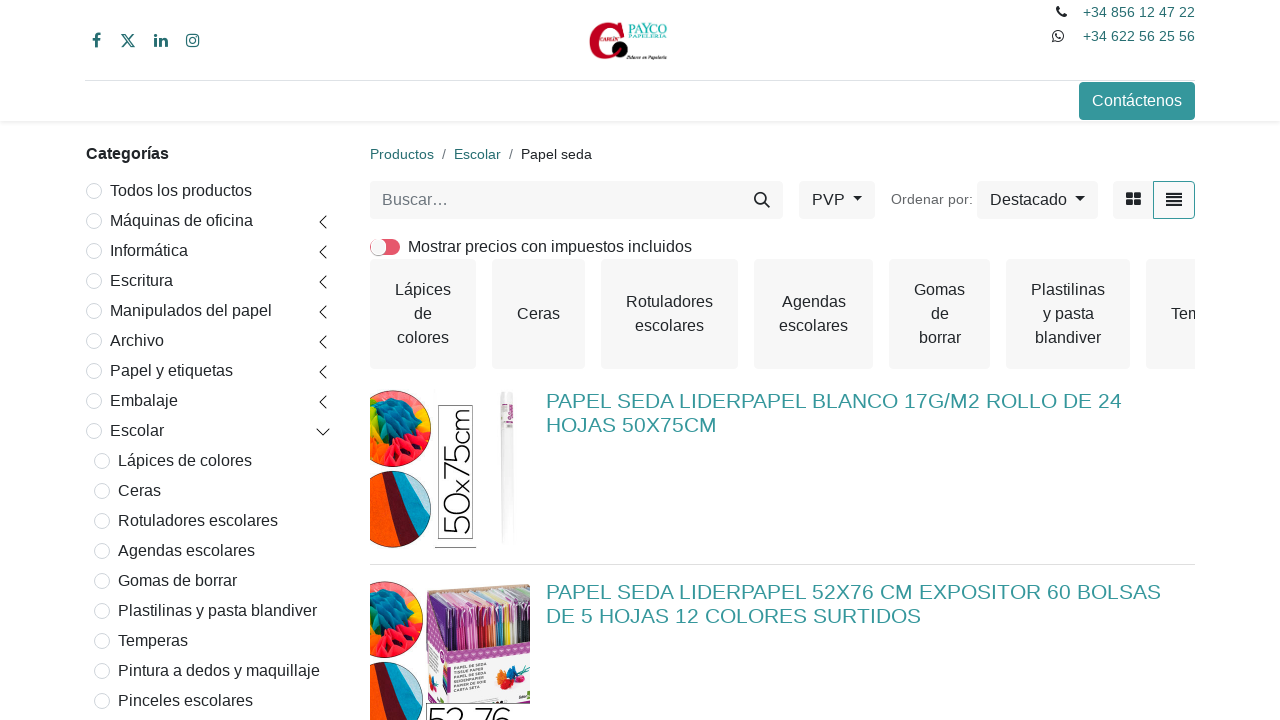

--- FILE ---
content_type: text/html; charset=utf-8
request_url: https://www.ofisolutio.com/shop/category/escolar-papel-seda-1813
body_size: 22553
content:
<!DOCTYPE html>
        
        
        
        
<html lang="es-ES" data-website-id="1" data-main-object="product.public.category(1813,)" data-add2cart-redirect="1">
    <head>
        <meta charset="utf-8"/>
        <meta http-equiv="X-UA-Compatible" content="IE=edge,chrome=1"/>
        <meta name="viewport" content="width=device-width, initial-scale=1"/>
        <meta name="generator" content="Odoo"/>
            
        <meta property="og:type" content="website"/>
        <meta property="og:title" content="Papel seda | Carlin / Payco Papelerías"/>
        <meta property="og:site_name" content="Carlin / Payco Papelerías"/>
        <meta property="og:url" content="https://www.ofisolutio.com/shop/category/escolar-papel-seda-1813"/>
        <meta property="og:image" content="https://www.ofisolutio.com/web/image/website/1/social_default_image?unique=6bc0ed1"/>
            
        <meta name="twitter:card" content="summary_large_image"/>
        <meta name="twitter:title" content="Papel seda | Carlin / Payco Papelerías"/>
        <meta name="twitter:image" content="https://www.ofisolutio.com/web/image/website/1/social_default_image/300x300?unique=6bc0ed1"/>
        
        <link rel="canonical" href="https://www.ofisolutio.com/shop/category/escolar-papel-seda-1813"/>
        
        <link rel="preconnect" href="https://fonts.gstatic.com/" crossorigin=""/>
        <title>Tienda | Carlin / Payco Papelerías</title>
        <link type="image/x-icon" rel="shortcut icon" href="/web/image/website/1/favicon?unique=6bc0ed1"/>
        <link rel="preload" href="/web/static/src/libs/fontawesome/fonts/fontawesome-webfont.woff2?v=4.7.0" as="font" crossorigin=""/>
        <link type="text/css" rel="stylesheet" href="/web/assets/420989-e8b401a/1/web.assets_frontend.min.css" data-asset-bundle="web.assets_frontend" data-asset-version="e8b401a"/>
        <script id="web.layout.odooscript" type="text/javascript">
            var odoo = {
                csrf_token: "4bd851f30d4c8da317eee8b970d4d67bbbb4ec07o1800353964",
                debug: "",
            };
        </script>
        <script type="text/javascript">
            odoo.__session_info__ = {"is_admin": false, "is_system": false, "is_website_user": true, "user_id": false, "is_frontend": true, "profile_session": null, "profile_collectors": null, "profile_params": null, "show_effect": false, "bundle_params": {"lang": "en_US", "website_id": 1}, "translationURL": "/website/translations", "cache_hashes": {"translations": "e9bb61ad73849490ad9c9b10e7316382dbcd16f6"}, "recaptcha_public_key": "6Lc533gjAAAAAP7oKoq1AIP98990l4a1LVj5VEmA", "geoip_country_code": "US", "geoip_phone_code": 1, "lang_url_code": "es"};
            if (!/(^|;\s)tz=/.test(document.cookie)) {
                const userTZ = Intl.DateTimeFormat().resolvedOptions().timeZone;
                document.cookie = `tz=${userTZ}; path=/`;
            }
        </script>
        <script defer="defer" type="text/javascript" src="/web/assets/420990-07b4327/1/web.assets_frontend_minimal.min.js" data-asset-bundle="web.assets_frontend_minimal" data-asset-version="07b4327"></script>
        <script defer="defer" type="text/javascript" data-src="/web/assets/420991-ad4daf3/1/web.assets_frontend_lazy.min.js" data-asset-bundle="web.assets_frontend_lazy" data-asset-version="ad4daf3"></script>
        
        
    </head>
    <body>
        <div id="wrapwrap" class="   ">
                <header id="top" data-anchor="true" data-name="Header" class="  o_header_fixed">
                    
    <nav data-name="Navbar" class="navbar navbar-expand-lg navbar-light o_colored_level o_cc flex-lg-column shadow-sm py-0">
        
            <div id="top_menu_container" class="container align-items-center flex-lg-column flex-wrap">
                <div class="d-flex flex-lg-row justify-content-between w-100 align-items-center flex-wrap flex-lg-nowrap">
                    
                    <div class="o_header_centered_logo">
                        <div class="oe_structure oe_structure_solo" id="oe_structure_header_vertical_1">
      <section class="s_text_block o_colored_level" data-snippet="s_text_block" data-name="Text">
        <div class="container">
          <div class="s_share no_icon_color" data-snippet="s_share" data-name="Social Media">
            <h6 class="s_share_title d-none">Síganos</h6>
            <a href="https://www.facebook.com/PaycoPapeleria" class="s_share_facebook" target="_blank">
              <i class="fa fa-facebook m-1" title="" aria-describedby="tooltip145029" data-bs-original-title=""></i>
            </a>
            <a href="/website/social/twitter" class="s_share_twitter" target="_blank">
              <i class="fa fa-twitter m-1" title="" aria-describedby="tooltip757544" data-bs-original-title=""></i>
            </a>
            <a href="/website/social/linkedin" class="s_share_linkedin" target="_blank">
              <i class="fa fa-linkedin m-1"></i>
            </a>
            <a href="/website/social/instagram" class="s_share_instagram" target="_blank">
              <i class="fa fa-instagram m-1"></i>
            </a>
          </div>
        </div>
      </section>
    </div>
  </div>
                    
    <a href="/" class="navbar-brand logo m-0">
            
            <span role="img" aria-label="Logo of Carlin / Payco Papelerías" title="Carlin / Payco Papelerías"><img src="/web/image/website/1/logo/Carlin%20-%20Payco%20Papeler%C3%ADas?unique=6bc0ed1" class="img img-fluid" width="95" height="40" alt="Carlin / Payco Papelerías" loading="lazy"/></span>
        </a>
    
                    
                    <div class="o_header_centered_logo text-end">
                        <div class="oe_structure oe_structure_solo" id="oe_structure_header_vertical_2">
      <section class="s_text_block o_colored_level pb32" data-snippet="s_text_block" data-name="Text">
        <div class="container">
          <small>
            <i class="fa-1x me-2 fa-phone fa-fw fa" title="" aria-describedby="tooltip566112" data-bs-original-title=""></i>
            <a href="tel:+34 856 12 47 22" title="" aria-describedby="tooltip625686" data-bs-original-title="">+34 856 12 47 22</a>
          </small>
          <small>
            <a href="tel:+1 (650) 555-0111" title="" aria-describedby="tooltip625686" data-bs-original-title="">
              <br/>
            </a>
          </small>
          <small>
            <i class="fa-whatsapp me-2 fa-fw fa" title="" aria-describedby="tooltip566112" data-bs-original-title="">
              <br/>
            </i>
          </small>
          <small>&nbsp;<a href="https://api.whatsapp.com/send?phone=+34622562556&amp;text=Hola,%20tenog%20una%20consulta" title="" aria-describedby="tooltip625686" data-bs-original-title="">+34 622 56 25 56 </a></small>
        </div>
      </section>
    </div>
  </div>
                    
        <div class="oe_structure oe_structure_solo ms-1 d-block d-lg-none ms-auto me-4">
            <section class="s_text_block" data-snippet="s_text_block" data-name="Text">
                <div class="container">
                    <a href="/contactus" class="btn btn-primary btn_cta">Contáctenos</a>
                </div>
            </section>
        </div>
                    
    <button type="button" data-bs-toggle="collapse" data-bs-target="#top_menu_collapse" class="navbar-toggler my-3">
        <span class="navbar-toggler-icon o_not_editable"></span>
    </button>
                </div>
                <div class="d-lg-flex flex-lg-row align-items-center w-100">
                    
                    <div id="top_menu_collapse" class="collapse navbar-collapse flex-wrap">
                        <div class="oe_structure oe_structure_solo w-100" id="oe_structure_header_vertical_3">
            <section class="s_text_block" data-snippet="s_text_block" data-name="Text">
                <div class="container">
                    <div class="s_hr w-100 text-start pt0 pb0" data-name="Separator">
                        <hr class="w-100 mx-auto" style="border-top-width: 1px; border-top-style: solid; border-color: var(--300);"/>
                    </div>
                </div>
            </section>
        </div>
    
                        
    <ul id="top_menu" role="menu" class="nav navbar-nav o_menu_loading mx-auto order-first order-lg-5">
        
                            
    <li role="presentation" class="nav-item">
        <a role="menuitem" href="/" class="nav-link ">
            <span>Inicio</span>
        </a>
    </li>
    <li role="presentation" class="nav-item">
        <a role="menuitem" href="/shop" class="nav-link ">
            <span>Productos</span>
        </a>
    </li>
    <li role="presentation" class="nav-item">
        <a role="menuitem" href="/page/product_brands" class="nav-link ">
            <span>Productos por marcas</span>
        </a>
    </li>
    <li role="presentation" class="nav-item">
        <a role="menuitem" href="/catalogos" class="nav-link ">
            <span>Catálogos</span>
        </a>
    </li>
        
            <li class="nav-item ms-lg-3 divider d-none"></li> 
            <li class="o_wsale_my_cart align-self-md-start  nav-item ms-lg-3">
                <a href="/shop/cart" class="nav-link">
                    <i class="fa fa-shopping-cart"></i>
                    <sup class="my_cart_quantity badge text-bg-primary" data-order-id="">0</sup>
                </a>
            </li>
        
        
            <li class="o_wsale_my_wish d-none nav-item ms-lg-3 o_wsale_my_wish_hide_empty">
                <a href="/shop/wishlist" class="nav-link">
                    <i class="fa fa-1x fa-heart"></i>
                    <sup class="my_wish_quantity o_animate_blink badge text-bg-primary">0</sup>
                </a>
            </li>
        
                            
                            
        
        
                        
    </ul>
                        
                        
        <div class="oe_structure oe_structure_solo d-none d-lg-block order-lg-last">
            <section class="s_text_block" data-snippet="s_text_block" data-name="Text">
                <div class="container">
                    <a href="/contactus" class="btn btn-primary btn_cta">Contáctenos</a>
                </div>
            </section>
        </div>
                    </div>
                </div>
            </div>
        
    </nav>
    
        </header>
                <main>
                    

            

            





            <div id="wrap" class="js_sale o_wsale_products_page">
                <div class="oe_structure oe_empty oe_structure_not_nearest" id="oe_structure_website_sale_products_1"></div>
                <div class="container oe_website_sale pt-2">
                    <div class="row o_wsale_products_main_row align-items-start flex-nowrap">
                        <aside id="products_grid_before" class="d-none d-lg-block position-sticky col-3 px-3 clearfix">
                            <div class="o_wsale_products_grid_before_rail vh-100 pe-lg-2 pb-lg-5 overflow-y-scroll">
                                <div class="products_categories mb-3">
        <h6 class="o_categories_collapse_title mb-3 "><b>Categorías</b></h6>

        <div class="wsale_products_categories_list o_shop_collapse_category">
            <ul class="nav d-flex flex-column my-2">
                <li class="nav-item mb-1">
                    <div class="form-check d-inline-block" data-link-href="/shop">
                        <input type="radio" class="form-check-input pe-none o_not_editable" name="wsale_categories_radios"/>
                        <label class="form-check-label fw-normal">Todos los productos</label>
                    </div>
                </li>


            <li class="nav-item">
                <div class="accordion-header d-flex mb-1">

        <div class="form-check d-inline-block" data-link-href="/shop/category/maquinas-de-oficina-1526">
            <input type="radio" class="form-check-input pe-none" name="wsale_categories_radios_" id="1526" value="1526"/>
            <label class="form-check-label fw-normal" for="1526">Máquinas de oficina</label>
        </div>
                    <button data-bs-toggle="collapse" type="button" id="o_wsale_cat_accordion_title_1526" class="accordion-button p-0 ms-3 collapsed w-auto flex-grow-1" data-bs-target="#o_wsale_cat_accordion_1526" aria-expanded="false" aria-controls="o_wsale_cat_accordion_1526"></button>
                </div>
                <ul id="o_wsale_cat_accordion_1526" class="accordion-collapse list-unstyled ps-2 pb-2 collapse " aria-labelledby="o_wsale_cat_accordion_title_1526">

<li class="nav-item mb-1">
            <div class="d-flex flex-wrap justify-content-between align-items-center">

        <div class="form-check d-inline-block" data-link-href="/shop/category/maquinas-de-oficina-calculadoras-cientificas-1534">
            <input type="radio" class="form-check-input pe-none" name="wsale_categories_radios_1526" id="1534" value="1534"/>
            <label class="form-check-label fw-normal" for="1534">Calculadoras científicas</label>
        </div>
            </div>
        </li>
<li class="nav-item mb-1">
            <div class="d-flex flex-wrap justify-content-between align-items-center">

        <div class="form-check d-inline-block" data-link-href="/shop/category/maquinas-de-oficina-calculadoras-impresoras-1535">
            <input type="radio" class="form-check-input pe-none" name="wsale_categories_radios_1526" id="1535" value="1535"/>
            <label class="form-check-label fw-normal" for="1535">Calculadoras impresoras</label>
        </div>
            </div>
        </li>
<li class="nav-item mb-1">
            <div class="d-flex flex-wrap justify-content-between align-items-center">

        <div class="form-check d-inline-block" data-link-href="/shop/category/maquinas-de-oficina-calculadoras-de-sobremesa-1536">
            <input type="radio" class="form-check-input pe-none" name="wsale_categories_radios_1526" id="1536" value="1536"/>
            <label class="form-check-label fw-normal" for="1536">Calculadoras de sobremesa</label>
        </div>
            </div>
        </li>
<li class="nav-item mb-1">
            <div class="d-flex flex-wrap justify-content-between align-items-center">

        <div class="form-check d-inline-block" data-link-href="/shop/category/maquinas-de-oficina-calculadoras-de-bolsillo-1537">
            <input type="radio" class="form-check-input pe-none" name="wsale_categories_radios_1526" id="1537" value="1537"/>
            <label class="form-check-label fw-normal" for="1537">Calculadoras de bolsillo</label>
        </div>
            </div>
        </li>
<li class="nav-item mb-1">
            <div class="d-flex flex-wrap justify-content-between align-items-center">

        <div class="form-check d-inline-block" data-link-href="/shop/category/maquinas-de-oficina-agendas-y-traductoras-electronicas-1538">
            <input type="radio" class="form-check-input pe-none" name="wsale_categories_radios_1526" id="1538" value="1538"/>
            <label class="form-check-label fw-normal" for="1538">Agendas y traductoras electrónicas</label>
        </div>
            </div>
        </li>
<li class="nav-item mb-1">
            <div class="d-flex flex-wrap justify-content-between align-items-center">

        <div class="form-check d-inline-block" data-link-href="/shop/category/maquinas-de-oficina-calculadoras-de-aluminio-1539">
            <input type="radio" class="form-check-input pe-none" name="wsale_categories_radios_1526" id="1539" value="1539"/>
            <label class="form-check-label fw-normal" for="1539">Calculadoras de aluminio</label>
        </div>
            </div>
        </li>
<li class="nav-item mb-1">
            <div class="d-flex flex-wrap justify-content-between align-items-center">

        <div class="form-check d-inline-block" data-link-href="/shop/category/maquinas-de-oficina-calculadoras-otros-modelos-1540">
            <input type="radio" class="form-check-input pe-none" name="wsale_categories_radios_1526" id="1540" value="1540"/>
            <label class="form-check-label fw-normal" for="1540">Calculadoras otros modelos</label>
        </div>
            </div>
        </li>
<li class="nav-item mb-1">
            <div class="d-flex flex-wrap justify-content-between align-items-center">

        <div class="form-check d-inline-block" data-link-href="/shop/category/maquinas-de-oficina-calculadoras-accesorios-1541">
            <input type="radio" class="form-check-input pe-none" name="wsale_categories_radios_1526" id="1541" value="1541"/>
            <label class="form-check-label fw-normal" for="1541">Calculadoras accesorios</label>
        </div>
            </div>
        </li>
<li class="nav-item mb-1">
            <div class="d-flex flex-wrap justify-content-between align-items-center">

        <div class="form-check d-inline-block" data-link-href="/shop/category/maquinas-de-oficina-cajas-registradoras-1542">
            <input type="radio" class="form-check-input pe-none" name="wsale_categories_radios_1526" id="1542" value="1542"/>
            <label class="form-check-label fw-normal" for="1542">Cajas registradoras</label>
        </div>
            </div>
        </li>
<li class="nav-item mb-1">
            <div class="d-flex flex-wrap justify-content-between align-items-center">

        <div class="form-check d-inline-block" data-link-href="/shop/category/maquinas-de-oficina-destructoras-de-documentos-1543">
            <input type="radio" class="form-check-input pe-none" name="wsale_categories_radios_1526" id="1543" value="1543"/>
            <label class="form-check-label fw-normal" for="1543">Destructoras de documentos</label>
        </div>
            </div>
        </li>
<li class="nav-item mb-1">
            <div class="d-flex flex-wrap justify-content-between align-items-center">

        <div class="form-check d-inline-block" data-link-href="/shop/category/maquinas-de-oficina-encuadernadoras-1544">
            <input type="radio" class="form-check-input pe-none" name="wsale_categories_radios_1526" id="1544" value="1544"/>
            <label class="form-check-label fw-normal" for="1544">Encuadernadoras</label>
        </div>
            </div>
        </li>
<li class="nav-item mb-1">
            <div class="d-flex flex-wrap justify-content-between align-items-center">

        <div class="form-check d-inline-block" data-link-href="/shop/category/maquinas-de-oficina-plastificadoras-1545">
            <input type="radio" class="form-check-input pe-none" name="wsale_categories_radios_1526" id="1545" value="1545"/>
            <label class="form-check-label fw-normal" for="1545">Plastificadoras</label>
        </div>
            </div>
        </li>
<li class="nav-item mb-1">
            <div class="d-flex flex-wrap justify-content-between align-items-center">

        <div class="form-check d-inline-block" data-link-href="/shop/category/maquinas-de-oficina-maquinas-de-escribir-1546">
            <input type="radio" class="form-check-input pe-none" name="wsale_categories_radios_1526" id="1546" value="1546"/>
            <label class="form-check-label fw-normal" for="1546">Máquinas de escribir</label>
        </div>
            </div>
        </li>
<li class="nav-item mb-1">
            <div class="d-flex flex-wrap justify-content-between align-items-center">

        <div class="form-check d-inline-block" data-link-href="/shop/category/maquinas-de-oficina-telefonos-y-grabadoras-1547">
            <input type="radio" class="form-check-input pe-none" name="wsale_categories_radios_1526" id="1547" value="1547"/>
            <label class="form-check-label fw-normal" for="1547">Teléfonos y grabadoras</label>
        </div>
            </div>
        </li>
<li class="nav-item mb-1">
            <div class="d-flex flex-wrap justify-content-between align-items-center">

        <div class="form-check d-inline-block" data-link-href="/shop/category/maquinas-de-oficina-camaras-de-fotos-1548">
            <input type="radio" class="form-check-input pe-none" name="wsale_categories_radios_1526" id="1548" value="1548"/>
            <label class="form-check-label fw-normal" for="1548">Camáras de fotos</label>
        </div>
            </div>
        </li>
<li class="nav-item mb-1">
            <div class="d-flex flex-wrap justify-content-between align-items-center">

        <div class="form-check d-inline-block" data-link-href="/shop/category/maquinas-de-oficina-etiquetadoras-1549">
            <input type="radio" class="form-check-input pe-none" name="wsale_categories_radios_1526" id="1549" value="1549"/>
            <label class="form-check-label fw-normal" for="1549">Etiquetadoras</label>
        </div>
            </div>
        </li>
<li class="nav-item mb-1">
            <div class="d-flex flex-wrap justify-content-between align-items-center">

        <div class="form-check d-inline-block" data-link-href="/shop/category/maquinas-de-oficina-otras-maquinas-1550">
            <input type="radio" class="form-check-input pe-none" name="wsale_categories_radios_1526" id="1550" value="1550"/>
            <label class="form-check-label fw-normal" for="1550">Otras máquinas</label>
        </div>
            </div>
        </li>
<li class="nav-item mb-1">
            <div class="d-flex flex-wrap justify-content-between align-items-center">

        <div class="form-check d-inline-block" data-link-href="/shop/category/maquinas-de-oficina-termoencuadernadora-1551">
            <input type="radio" class="form-check-input pe-none" name="wsale_categories_radios_1526" id="1551" value="1551"/>
            <label class="form-check-label fw-normal" for="1551">Termoencuadernadora</label>
        </div>
            </div>
        </li>
<li class="nav-item mb-1">
            <div class="d-flex flex-wrap justify-content-between align-items-center">

        <div class="form-check d-inline-block" data-link-href="/shop/category/maquinas-de-oficina-purificadores-ionizadores-de-aire-1552">
            <input type="radio" class="form-check-input pe-none" name="wsale_categories_radios_1526" id="1552" value="1552"/>
            <label class="form-check-label fw-normal" for="1552">Purificadores ionizadores de aire</label>
        </div>
            </div>
        </li>
<li class="nav-item mb-1">
            <div class="d-flex flex-wrap justify-content-between align-items-center">

        <div class="form-check d-inline-block" data-link-href="/shop/category/maquinas-de-oficina-detector-de-billetes-falsos-1553">
            <input type="radio" class="form-check-input pe-none" name="wsale_categories_radios_1526" id="1553" value="1553"/>
            <label class="form-check-label fw-normal" for="1553">Detector de billetes falsos</label>
        </div>
            </div>
        </li>
                </ul>
            </li>


            <li class="nav-item">
                <div class="accordion-header d-flex mb-1">

        <div class="form-check d-inline-block" data-link-href="/shop/category/informatica-1527">
            <input type="radio" class="form-check-input pe-none" name="wsale_categories_radios_" id="1527" value="1527"/>
            <label class="form-check-label fw-normal" for="1527">Informática</label>
        </div>
                    <button data-bs-toggle="collapse" type="button" id="o_wsale_cat_accordion_title_1527" class="accordion-button p-0 ms-3 collapsed w-auto flex-grow-1" data-bs-target="#o_wsale_cat_accordion_1527" aria-expanded="false" aria-controls="o_wsale_cat_accordion_1527"></button>
                </div>
                <ul id="o_wsale_cat_accordion_1527" class="accordion-collapse list-unstyled ps-2 pb-2 collapse " aria-labelledby="o_wsale_cat_accordion_title_1527">

<li class="nav-item mb-1">
            <div class="d-flex flex-wrap justify-content-between align-items-center">

        <div class="form-check d-inline-block" data-link-href="/shop/category/informatica-repuesto-transferencia-termica-1573">
            <input type="radio" class="form-check-input pe-none" name="wsale_categories_radios_1527" id="1573" value="1573"/>
            <label class="form-check-label fw-normal" for="1573">Repuesto transferencia termica</label>
        </div>
            </div>
        </li>
<li class="nav-item mb-1">
            <div class="d-flex flex-wrap justify-content-between align-items-center">

        <div class="form-check d-inline-block" data-link-href="/shop/category/informatica-rotuladoras-y-cintas-1574">
            <input type="radio" class="form-check-input pe-none" name="wsale_categories_radios_1527" id="1574" value="1574"/>
            <label class="form-check-label fw-normal" for="1574">Rotuladoras y cintas</label>
        </div>
            </div>
        </li>
<li class="nav-item mb-1">
            <div class="d-flex flex-wrap justify-content-between align-items-center">

        <div class="form-check d-inline-block" data-link-href="/shop/category/informatica-faxes-1575">
            <input type="radio" class="form-check-input pe-none" name="wsale_categories_radios_1527" id="1575" value="1575"/>
            <label class="form-check-label fw-normal" for="1575">Faxes</label>
        </div>
            </div>
        </li>
<li class="nav-item mb-1">
            <div class="d-flex flex-wrap justify-content-between align-items-center">

        <div class="form-check d-inline-block" data-link-href="/shop/category/informatica-multifuncionales-1576">
            <input type="radio" class="form-check-input pe-none" name="wsale_categories_radios_1527" id="1576" value="1576"/>
            <label class="form-check-label fw-normal" for="1576">Multifuncionales</label>
        </div>
            </div>
        </li>
<li class="nav-item mb-1">
            <div class="d-flex flex-wrap justify-content-between align-items-center">

        <div class="form-check d-inline-block" data-link-href="/shop/category/informatica-impresoras-1577">
            <input type="radio" class="form-check-input pe-none" name="wsale_categories_radios_1527" id="1577" value="1577"/>
            <label class="form-check-label fw-normal" for="1577">Impresoras</label>
        </div>
            </div>
        </li>
<li class="nav-item mb-1">
            <div class="d-flex flex-wrap justify-content-between align-items-center">

        <div class="form-check d-inline-block" data-link-href="/shop/category/informatica-imagen-digital-1578">
            <input type="radio" class="form-check-input pe-none" name="wsale_categories_radios_1527" id="1578" value="1578"/>
            <label class="form-check-label fw-normal" for="1578">Imagen digital</label>
        </div>
            </div>
        </li>
<li class="nav-item mb-1">
            <div class="d-flex flex-wrap justify-content-between align-items-center">

        <div class="form-check d-inline-block" data-link-href="/shop/category/informatica-electronica-multimedia-1579">
            <input type="radio" class="form-check-input pe-none" name="wsale_categories_radios_1527" id="1579" value="1579"/>
            <label class="form-check-label fw-normal" for="1579">Electrónica multimedia</label>
        </div>
            </div>
        </li>
<li class="nav-item mb-1">
            <div class="d-flex flex-wrap justify-content-between align-items-center">

        <div class="form-check d-inline-block" data-link-href="/shop/category/informatica-memorias-usb-sd-discos-duros-1580">
            <input type="radio" class="form-check-input pe-none" name="wsale_categories_radios_1527" id="1580" value="1580"/>
            <label class="form-check-label fw-normal" for="1580">Memorias USB, SD, discos duros</label>
        </div>
            </div>
        </li>
<li class="nav-item mb-1">
            <div class="d-flex flex-wrap justify-content-between align-items-center">

        <div class="form-check d-inline-block" data-link-href="/shop/category/informatica-pilas-alcalinas-y-recargables-1581">
            <input type="radio" class="form-check-input pe-none" name="wsale_categories_radios_1527" id="1581" value="1581"/>
            <label class="form-check-label fw-normal" for="1581">Pilas alcalinas y recargables</label>
        </div>
            </div>
        </li>
<li class="nav-item mb-1">
            <div class="d-flex flex-wrap justify-content-between align-items-center">

        <div class="form-check d-inline-block" data-link-href="/shop/category/informatica-videoproyectores-y-transparencias-1582">
            <input type="radio" class="form-check-input pe-none" name="wsale_categories_radios_1527" id="1582" value="1582"/>
            <label class="form-check-label fw-normal" for="1582">Videoproyectores y transparencias</label>
        </div>
            </div>
        </li>
<li class="nav-item mb-1">
            <div class="d-flex flex-wrap justify-content-between align-items-center">

        <div class="form-check d-inline-block" data-link-href="/shop/category/informatica-conectividad-cables-wifi-hubs-1583">
            <input type="radio" class="form-check-input pe-none" name="wsale_categories_radios_1527" id="1583" value="1583"/>
            <label class="form-check-label fw-normal" for="1583">Conectividad, cables, wifi, hubs</label>
        </div>
            </div>
        </li>
<li class="nav-item mb-1">
            <div class="d-flex flex-wrap justify-content-between align-items-center">

        <div class="form-check d-inline-block" data-link-href="/shop/category/informatica-teclados-y-ratones-1584">
            <input type="radio" class="form-check-input pe-none" name="wsale_categories_radios_1527" id="1584" value="1584"/>
            <label class="form-check-label fw-normal" for="1584">Teclados y ratones</label>
        </div>
            </div>
        </li>
<li class="nav-item mb-1">
            <div class="d-flex flex-wrap justify-content-between align-items-center">

        <div class="form-check d-inline-block" data-link-href="/shop/category/informatica-altavoces-microfonos-y-webcams-1585">
            <input type="radio" class="form-check-input pe-none" name="wsale_categories_radios_1527" id="1585" value="1585"/>
            <label class="form-check-label fw-normal" for="1585">Altavoces, micrófonos y webcams</label>
        </div>
            </div>
        </li>
<li class="nav-item mb-1">
            <div class="d-flex flex-wrap justify-content-between align-items-center">

        <div class="form-check d-inline-block" data-link-href="/shop/category/informatica-ergonomia-1586">
            <input type="radio" class="form-check-input pe-none" name="wsale_categories_radios_1527" id="1586" value="1586"/>
            <label class="form-check-label fw-normal" for="1586">Ergonomía</label>
        </div>
            </div>
        </li>
<li class="nav-item mb-1">
            <div class="d-flex flex-wrap justify-content-between align-items-center">

        <div class="form-check d-inline-block" data-link-href="/shop/category/informatica-limpieza-y-mantenimiento-1587">
            <input type="radio" class="form-check-input pe-none" name="wsale_categories_radios_1527" id="1587" value="1587"/>
            <label class="form-check-label fw-normal" for="1587">Limpieza y mantenimiento</label>
        </div>
            </div>
        </li>
<li class="nav-item mb-1">
            <div class="d-flex flex-wrap justify-content-between align-items-center">

        <div class="form-check d-inline-block" data-link-href="/shop/category/informatica-archivo-fundas-y-maletines-1588">
            <input type="radio" class="form-check-input pe-none" name="wsale_categories_radios_1527" id="1588" value="1588"/>
            <label class="form-check-label fw-normal" for="1588">Archivo, fundas y maletines</label>
        </div>
            </div>
        </li>
<li class="nav-item mb-1">
            <div class="d-flex flex-wrap justify-content-between align-items-center">

        <div class="form-check d-inline-block" data-link-href="/shop/category/informatica-software-1589">
            <input type="radio" class="form-check-input pe-none" name="wsale_categories_radios_1527" id="1589" value="1589"/>
            <label class="form-check-label fw-normal" for="1589">Software</label>
        </div>
            </div>
        </li>
<li class="nav-item mb-1">
            <div class="d-flex flex-wrap justify-content-between align-items-center">

        <div class="form-check d-inline-block" data-link-href="/shop/category/informatica-soportes-opticos-cd-y-dvd-1590">
            <input type="radio" class="form-check-input pe-none" name="wsale_categories_radios_1527" id="1590" value="1590"/>
            <label class="form-check-label fw-normal" for="1590">Soportes opticos, CD y DVD</label>
        </div>
            </div>
        </li>
<li class="nav-item mb-1">
            <div class="d-flex flex-wrap justify-content-between align-items-center">

        <div class="form-check d-inline-block" data-link-href="/shop/category/informatica-cartuchos-de-tinta-originales-1591">
            <input type="radio" class="form-check-input pe-none" name="wsale_categories_radios_1527" id="1591" value="1591"/>
            <label class="form-check-label fw-normal" for="1591">Cartuchos de tinta originales</label>
        </div>
            </div>
        </li>
<li class="nav-item mb-1">
            <div class="d-flex flex-wrap justify-content-between align-items-center">

        <div class="form-check d-inline-block" data-link-href="/shop/category/informatica-toneres-laser-originales-1592">
            <input type="radio" class="form-check-input pe-none" name="wsale_categories_radios_1527" id="1592" value="1592"/>
            <label class="form-check-label fw-normal" for="1592">Tóneres laser originales</label>
        </div>
            </div>
        </li>
<li class="nav-item mb-1">
            <div class="d-flex flex-wrap justify-content-between align-items-center">

        <div class="form-check d-inline-block" data-link-href="/shop/category/informatica-cartuchos-de-tinta-compatibles-1593">
            <input type="radio" class="form-check-input pe-none" name="wsale_categories_radios_1527" id="1593" value="1593"/>
            <label class="form-check-label fw-normal" for="1593">Cartuchos de tinta compatibles</label>
        </div>
            </div>
        </li>
<li class="nav-item mb-1">
            <div class="d-flex flex-wrap justify-content-between align-items-center">

        <div class="form-check d-inline-block" data-link-href="/shop/category/informatica-toneres-laser-compatibles-1594">
            <input type="radio" class="form-check-input pe-none" name="wsale_categories_radios_1527" id="1594" value="1594"/>
            <label class="form-check-label fw-normal" for="1594">Tóneres laser compatibles</label>
        </div>
            </div>
        </li>
<li class="nav-item mb-1">
            <div class="d-flex flex-wrap justify-content-between align-items-center">

        <div class="form-check d-inline-block" data-link-href="/shop/category/informatica-cintas-para-maquinas-1595">
            <input type="radio" class="form-check-input pe-none" name="wsale_categories_radios_1527" id="1595" value="1595"/>
            <label class="form-check-label fw-normal" for="1595">Cintas para máquinas</label>
        </div>
            </div>
        </li>
<li class="nav-item mb-1">
            <div class="d-flex flex-wrap justify-content-between align-items-center">

        <div class="form-check d-inline-block" data-link-href="/shop/category/informatica-repuesto-transferencia-termica-1596">
            <input type="radio" class="form-check-input pe-none" name="wsale_categories_radios_1527" id="1596" value="1596"/>
            <label class="form-check-label fw-normal" for="1596">Repuesto transferencia térmica</label>
        </div>
            </div>
        </li>
<li class="nav-item mb-1">
            <div class="d-flex flex-wrap justify-content-between align-items-center">

        <div class="form-check d-inline-block" data-link-href="/shop/category/informatica-ipads-y-tablets-1856">
            <input type="radio" class="form-check-input pe-none" name="wsale_categories_radios_1527" id="1856" value="1856"/>
            <label class="form-check-label fw-normal" for="1856">Ipads y tablets</label>
        </div>
            </div>
        </li>
<li class="nav-item mb-1">
            <div class="d-flex flex-wrap justify-content-between align-items-center">

        <div class="form-check d-inline-block" data-link-href="/shop/category/informatica-telefonia-movil-1857">
            <input type="radio" class="form-check-input pe-none" name="wsale_categories_radios_1527" id="1857" value="1857"/>
            <label class="form-check-label fw-normal" for="1857">Telefonía móvil</label>
        </div>
            </div>
        </li>
<li class="nav-item mb-1">
            <div class="d-flex flex-wrap justify-content-between align-items-center">

        <div class="form-check d-inline-block" data-link-href="/shop/category/informatica-televisores-1860">
            <input type="radio" class="form-check-input pe-none" name="wsale_categories_radios_1527" id="1860" value="1860"/>
            <label class="form-check-label fw-normal" for="1860">Televisores</label>
        </div>
            </div>
        </li>
<li class="nav-item mb-1">
            <div class="d-flex flex-wrap justify-content-between align-items-center">

        <div class="form-check d-inline-block" data-link-href="/shop/category/informatica-videojuegos-1865">
            <input type="radio" class="form-check-input pe-none" name="wsale_categories_radios_1527" id="1865" value="1865"/>
            <label class="form-check-label fw-normal" for="1865">Videojuegos</label>
        </div>
            </div>
        </li>
<li class="nav-item mb-1">
            <div class="d-flex flex-wrap justify-content-between align-items-center">

        <div class="form-check d-inline-block" data-link-href="/shop/category/informatica-ordenadores-1866">
            <input type="radio" class="form-check-input pe-none" name="wsale_categories_radios_1527" id="1866" value="1866"/>
            <label class="form-check-label fw-normal" for="1866">Ordenadores</label>
        </div>
            </div>
        </li>
<li class="nav-item mb-1">
            <div class="d-flex flex-wrap justify-content-between align-items-center">

        <div class="form-check d-inline-block" data-link-href="/shop/category/informatica-consumibles-impresoras-3d-1868">
            <input type="radio" class="form-check-input pe-none" name="wsale_categories_radios_1527" id="1868" value="1868"/>
            <label class="form-check-label fw-normal" for="1868">Consumibles impresoras 3D</label>
        </div>
            </div>
        </li>
<li class="nav-item mb-1">
            <div class="d-flex flex-wrap justify-content-between align-items-center">

        <div class="form-check d-inline-block" data-link-href="/shop/category/informatica-drones-1871">
            <input type="radio" class="form-check-input pe-none" name="wsale_categories_radios_1527" id="1871" value="1871"/>
            <label class="form-check-label fw-normal" for="1871">Drones</label>
        </div>
            </div>
        </li>
<li class="nav-item mb-1">
            <div class="d-flex flex-wrap justify-content-between align-items-center">

        <div class="form-check d-inline-block" data-link-href="/shop/category/informatica-movilidad-1872">
            <input type="radio" class="form-check-input pe-none" name="wsale_categories_radios_1527" id="1872" value="1872"/>
            <label class="form-check-label fw-normal" for="1872">Movilidad</label>
        </div>
            </div>
        </li>
                </ul>
            </li>


            <li class="nav-item">
                <div class="accordion-header d-flex mb-1">

        <div class="form-check d-inline-block" data-link-href="/shop/category/escritura-1528">
            <input type="radio" class="form-check-input pe-none" name="wsale_categories_radios_" id="1528" value="1528"/>
            <label class="form-check-label fw-normal" for="1528">Escritura</label>
        </div>
                    <button data-bs-toggle="collapse" type="button" id="o_wsale_cat_accordion_title_1528" class="accordion-button p-0 ms-3 collapsed w-auto flex-grow-1" data-bs-target="#o_wsale_cat_accordion_1528" aria-expanded="false" aria-controls="o_wsale_cat_accordion_1528"></button>
                </div>
                <ul id="o_wsale_cat_accordion_1528" class="accordion-collapse list-unstyled ps-2 pb-2 collapse " aria-labelledby="o_wsale_cat_accordion_title_1528">

<li class="nav-item mb-1">
            <div class="d-flex flex-wrap justify-content-between align-items-center">

        <div class="form-check d-inline-block" data-link-href="/shop/category/escritura-boligrafos-1647">
            <input type="radio" class="form-check-input pe-none" name="wsale_categories_radios_1528" id="1647" value="1647"/>
            <label class="form-check-label fw-normal" for="1647">Bolígrafos</label>
        </div>
            </div>
        </li>
<li class="nav-item mb-1">
            <div class="d-flex flex-wrap justify-content-between align-items-center">

        <div class="form-check d-inline-block" data-link-href="/shop/category/escritura-rotuladores-rollers-1648">
            <input type="radio" class="form-check-input pe-none" name="wsale_categories_radios_1528" id="1648" value="1648"/>
            <label class="form-check-label fw-normal" for="1648">Rotuladores rollers</label>
        </div>
            </div>
        </li>
<li class="nav-item mb-1">
            <div class="d-flex flex-wrap justify-content-between align-items-center">

        <div class="form-check d-inline-block" data-link-href="/shop/category/escritura-rotuladores-punta-de-aguja-1649">
            <input type="radio" class="form-check-input pe-none" name="wsale_categories_radios_1528" id="1649" value="1649"/>
            <label class="form-check-label fw-normal" for="1649">Rotuladores punta de aguja</label>
        </div>
            </div>
        </li>
<li class="nav-item mb-1">
            <div class="d-flex flex-wrap justify-content-between align-items-center">

        <div class="form-check d-inline-block" data-link-href="/shop/category/escritura-plumas-economicas-1650">
            <input type="radio" class="form-check-input pe-none" name="wsale_categories_radios_1528" id="1650" value="1650"/>
            <label class="form-check-label fw-normal" for="1650">Plumas económicas</label>
        </div>
            </div>
        </li>
<li class="nav-item mb-1">
            <div class="d-flex flex-wrap justify-content-between align-items-center">

        <div class="form-check d-inline-block" data-link-href="/shop/category/escritura-rotuladores-de-fibra-1651">
            <input type="radio" class="form-check-input pe-none" name="wsale_categories_radios_1528" id="1651" value="1651"/>
            <label class="form-check-label fw-normal" for="1651">Rotuladores de fibra</label>
        </div>
            </div>
        </li>
<li class="nav-item mb-1">
            <div class="d-flex flex-wrap justify-content-between align-items-center">

        <div class="form-check d-inline-block" data-link-href="/shop/category/escritura-rotuladores-permanentes-1652">
            <input type="radio" class="form-check-input pe-none" name="wsale_categories_radios_1528" id="1652" value="1652"/>
            <label class="form-check-label fw-normal" for="1652">Rotuladores permanentes</label>
        </div>
            </div>
        </li>
<li class="nav-item mb-1">
            <div class="d-flex flex-wrap justify-content-between align-items-center">

        <div class="form-check d-inline-block" data-link-href="/shop/category/escritura-rotuladores-para-pizarra-1653">
            <input type="radio" class="form-check-input pe-none" name="wsale_categories_radios_1528" id="1653" value="1653"/>
            <label class="form-check-label fw-normal" for="1653">Rotuladores para pizarra</label>
        </div>
            </div>
        </li>
<li class="nav-item mb-1">
            <div class="d-flex flex-wrap justify-content-between align-items-center">

        <div class="form-check d-inline-block" data-link-href="/shop/category/escritura-rotuladores-para-cd-dvd-1654">
            <input type="radio" class="form-check-input pe-none" name="wsale_categories_radios_1528" id="1654" value="1654"/>
            <label class="form-check-label fw-normal" for="1654">Rotuladores para CD/DVD</label>
        </div>
            </div>
        </li>
<li class="nav-item mb-1">
            <div class="d-flex flex-wrap justify-content-between align-items-center">

        <div class="form-check d-inline-block" data-link-href="/shop/category/escritura-rotuladores-para-ropa-1655">
            <input type="radio" class="form-check-input pe-none" name="wsale_categories_radios_1528" id="1655" value="1655"/>
            <label class="form-check-label fw-normal" for="1655">Rotuladores para ropa</label>
        </div>
            </div>
        </li>
<li class="nav-item mb-1">
            <div class="d-flex flex-wrap justify-content-between align-items-center">

        <div class="form-check d-inline-block" data-link-href="/shop/category/escritura-rotuladores-para-carteleria-1656">
            <input type="radio" class="form-check-input pe-none" name="wsale_categories_radios_1528" id="1656" value="1656"/>
            <label class="form-check-label fw-normal" for="1656">Rotuladores para carteleria</label>
        </div>
            </div>
        </li>
<li class="nav-item mb-1">
            <div class="d-flex flex-wrap justify-content-between align-items-center">

        <div class="form-check d-inline-block" data-link-href="/shop/category/escritura-rotuladores-otros-modelos-1657">
            <input type="radio" class="form-check-input pe-none" name="wsale_categories_radios_1528" id="1657" value="1657"/>
            <label class="form-check-label fw-normal" for="1657">Rotuladores otros modelos</label>
        </div>
            </div>
        </li>
<li class="nav-item mb-1">
            <div class="d-flex flex-wrap justify-content-between align-items-center">

        <div class="form-check d-inline-block" data-link-href="/shop/category/escritura-rotuladores-y-lapices-fluorescente-1658">
            <input type="radio" class="form-check-input pe-none" name="wsale_categories_radios_1528" id="1658" value="1658"/>
            <label class="form-check-label fw-normal" for="1658">Rotuladores y lápices fluorescente</label>
        </div>
            </div>
        </li>
<li class="nav-item mb-1">
            <div class="d-flex flex-wrap justify-content-between align-items-center">

        <div class="form-check d-inline-block" data-link-href="/shop/category/escritura-portaminas-1659">
            <input type="radio" class="form-check-input pe-none" name="wsale_categories_radios_1528" id="1659" value="1659"/>
            <label class="form-check-label fw-normal" for="1659">Portaminas</label>
        </div>
            </div>
        </li>
<li class="nav-item mb-1">
            <div class="d-flex flex-wrap justify-content-between align-items-center">

        <div class="form-check d-inline-block" data-link-href="/shop/category/escritura-minas-1660">
            <input type="radio" class="form-check-input pe-none" name="wsale_categories_radios_1528" id="1660" value="1660"/>
            <label class="form-check-label fw-normal" for="1660">Minas</label>
        </div>
            </div>
        </li>
<li class="nav-item mb-1">
            <div class="d-flex flex-wrap justify-content-between align-items-center">

        <div class="form-check d-inline-block" data-link-href="/shop/category/escritura-lapices-1661">
            <input type="radio" class="form-check-input pe-none" name="wsale_categories_radios_1528" id="1661" value="1661"/>
            <label class="form-check-label fw-normal" for="1661">Lápices</label>
        </div>
            </div>
        </li>
<li class="nav-item mb-1">
            <div class="d-flex flex-wrap justify-content-between align-items-center">

        <div class="form-check d-inline-block" data-link-href="/shop/category/escritura-expositores-multiproducto-1662">
            <input type="radio" class="form-check-input pe-none" name="wsale_categories_radios_1528" id="1662" value="1662"/>
            <label class="form-check-label fw-normal" for="1662">Expositores multiproducto</label>
        </div>
            </div>
        </li>
<li class="nav-item mb-1">
            <div class="d-flex flex-wrap justify-content-between align-items-center">

        <div class="form-check d-inline-block" data-link-href="/shop/category/escritura-escritura-estuchada-ohto-1663">
            <input type="radio" class="form-check-input pe-none" name="wsale_categories_radios_1528" id="1663" value="1663"/>
            <label class="form-check-label fw-normal" for="1663">Escritura estuchada ohto</label>
        </div>
            </div>
        </li>
<li class="nav-item mb-1">
            <div class="d-flex flex-wrap justify-content-between align-items-center">

        <div class="form-check d-inline-block" data-link-href="/shop/category/escritura-escritura-estuchada-belius-1664">
            <input type="radio" class="form-check-input pe-none" name="wsale_categories_radios_1528" id="1664" value="1664"/>
            <label class="form-check-label fw-normal" for="1664">Escritura estuchada belius</label>
        </div>
            </div>
        </li>
<li class="nav-item mb-1">
            <div class="d-flex flex-wrap justify-content-between align-items-center">

        <div class="form-check d-inline-block" data-link-href="/shop/category/escritura-escritura-estuchada-inoxcrom-1665">
            <input type="radio" class="form-check-input pe-none" name="wsale_categories_radios_1528" id="1665" value="1665"/>
            <label class="form-check-label fw-normal" for="1665">Escritura estuchada inoxcrom</label>
        </div>
            </div>
        </li>
<li class="nav-item mb-1">
            <div class="d-flex flex-wrap justify-content-between align-items-center">

        <div class="form-check d-inline-block" data-link-href="/shop/category/escritura-escritura-estuchada-parker-1666">
            <input type="radio" class="form-check-input pe-none" name="wsale_categories_radios_1528" id="1666" value="1666"/>
            <label class="form-check-label fw-normal" for="1666">Escritura estuchada parker</label>
        </div>
            </div>
        </li>
<li class="nav-item mb-1">
            <div class="d-flex flex-wrap justify-content-between align-items-center">

        <div class="form-check d-inline-block" data-link-href="/shop/category/escritura-escritura-estuchada-waterman-1667">
            <input type="radio" class="form-check-input pe-none" name="wsale_categories_radios_1528" id="1667" value="1667"/>
            <label class="form-check-label fw-normal" for="1667">Escritura estuchada waterman</label>
        </div>
            </div>
        </li>
<li class="nav-item mb-1">
            <div class="d-flex flex-wrap justify-content-between align-items-center">

        <div class="form-check d-inline-block" data-link-href="/shop/category/escritura-escritura-estuchada-otras-marcas-1668">
            <input type="radio" class="form-check-input pe-none" name="wsale_categories_radios_1528" id="1668" value="1668"/>
            <label class="form-check-label fw-normal" for="1668">Escritura estuchada otras marcas</label>
        </div>
            </div>
        </li>
<li class="nav-item mb-1">
            <div class="d-flex flex-wrap justify-content-between align-items-center">

        <div class="form-check d-inline-block" data-link-href="/shop/category/escritura-recambios-y-accesorios-1669">
            <input type="radio" class="form-check-input pe-none" name="wsale_categories_radios_1528" id="1669" value="1669"/>
            <label class="form-check-label fw-normal" for="1669">Recambios y accesorios</label>
        </div>
            </div>
        </li>
                </ul>
            </li>


            <li class="nav-item">
                <div class="accordion-header d-flex mb-1">

        <div class="form-check d-inline-block" data-link-href="/shop/category/manipulados-del-papel-1529">
            <input type="radio" class="form-check-input pe-none" name="wsale_categories_radios_" id="1529" value="1529"/>
            <label class="form-check-label fw-normal" for="1529">Manipulados del papel</label>
        </div>
                    <button data-bs-toggle="collapse" type="button" id="o_wsale_cat_accordion_title_1529" class="accordion-button p-0 ms-3 collapsed w-auto flex-grow-1" data-bs-target="#o_wsale_cat_accordion_1529" aria-expanded="false" aria-controls="o_wsale_cat_accordion_1529"></button>
                </div>
                <ul id="o_wsale_cat_accordion_1529" class="accordion-collapse list-unstyled ps-2 pb-2 collapse " aria-labelledby="o_wsale_cat_accordion_title_1529">

<li class="nav-item mb-1">
            <div class="d-flex flex-wrap justify-content-between align-items-center">

        <div class="form-check d-inline-block" data-link-href="/shop/category/manipulados-del-papel-bloc-notas-banderitas-separad-1616">
            <input type="radio" class="form-check-input pe-none" name="wsale_categories_radios_1529" id="1616" value="1616"/>
            <label class="form-check-label fw-normal" for="1616">Bloc notas, banderitas separad</label>
        </div>
            </div>
        </li>
<li class="nav-item mb-1">
            <div class="d-flex flex-wrap justify-content-between align-items-center">

        <div class="form-check d-inline-block" data-link-href="/shop/category/manipulados-del-papel-blocs-y-cuadernos-escolares-1723">
            <input type="radio" class="form-check-input pe-none" name="wsale_categories_radios_1529" id="1723" value="1723"/>
            <label class="form-check-label fw-normal" for="1723">Blocs y cuadernos escolares</label>
        </div>
            </div>
        </li>
<li class="nav-item mb-1">
            <div class="d-flex flex-wrap justify-content-between align-items-center">

        <div class="form-check d-inline-block" data-link-href="/shop/category/manipulados-del-papel-blocs-universitario-y-oficina-1724">
            <input type="radio" class="form-check-input pe-none" name="wsale_categories_radios_1529" id="1724" value="1724"/>
            <label class="form-check-label fw-normal" for="1724">Blocs universitario y oficina</label>
        </div>
            </div>
        </li>
<li class="nav-item mb-1">
            <div class="d-flex flex-wrap justify-content-between align-items-center">

        <div class="form-check d-inline-block" data-link-href="/shop/category/manipulados-del-papel-blocs-de-dibujo-1725">
            <input type="radio" class="form-check-input pe-none" name="wsale_categories_radios_1529" id="1725" value="1725"/>
            <label class="form-check-label fw-normal" for="1725">Blocs de dibujo</label>
        </div>
            </div>
        </li>
<li class="nav-item mb-1">
            <div class="d-flex flex-wrap justify-content-between align-items-center">

        <div class="form-check d-inline-block" data-link-href="/shop/category/manipulados-del-papel-blocs-de-musica-1726">
            <input type="radio" class="form-check-input pe-none" name="wsale_categories_radios_1529" id="1726" value="1726"/>
            <label class="form-check-label fw-normal" for="1726">Blocs de música</label>
        </div>
            </div>
        </li>
<li class="nav-item mb-1">
            <div class="d-flex flex-wrap justify-content-between align-items-center">

        <div class="form-check d-inline-block" data-link-href="/shop/category/manipulados-del-papel-blocs-de-trabajos-manuales-1727">
            <input type="radio" class="form-check-input pe-none" name="wsale_categories_radios_1529" id="1727" value="1727"/>
            <label class="form-check-label fw-normal" for="1727">Blocs de trabajos manuales</label>
        </div>
            </div>
        </li>
<li class="nav-item mb-1">
            <div class="d-flex flex-wrap justify-content-between align-items-center">

        <div class="form-check d-inline-block" data-link-href="/shop/category/manipulados-del-papel-blocs-de-cartas-1728">
            <input type="radio" class="form-check-input pe-none" name="wsale_categories_radios_1529" id="1728" value="1728"/>
            <label class="form-check-label fw-normal" for="1728">Blocs de cartas</label>
        </div>
            </div>
        </li>
<li class="nav-item mb-1">
            <div class="d-flex flex-wrap justify-content-between align-items-center">

        <div class="form-check d-inline-block" data-link-href="/shop/category/manipulados-del-papel-talonarios-de-entregas-1729">
            <input type="radio" class="form-check-input pe-none" name="wsale_categories_radios_1529" id="1729" value="1729"/>
            <label class="form-check-label fw-normal" for="1729">Talonarios de entregas</label>
        </div>
            </div>
        </li>
<li class="nav-item mb-1">
            <div class="d-flex flex-wrap justify-content-between align-items-center">

        <div class="form-check d-inline-block" data-link-href="/shop/category/manipulados-del-papel-talonarios-de-facturas-1730">
            <input type="radio" class="form-check-input pe-none" name="wsale_categories_radios_1529" id="1730" value="1730"/>
            <label class="form-check-label fw-normal" for="1730">Talonarios de facturas</label>
        </div>
            </div>
        </li>
<li class="nav-item mb-1">
            <div class="d-flex flex-wrap justify-content-between align-items-center">

        <div class="form-check d-inline-block" data-link-href="/shop/category/manipulados-del-papel-talonarios-de-pedido-y-presupuestos-1731">
            <input type="radio" class="form-check-input pe-none" name="wsale_categories_radios_1529" id="1731" value="1731"/>
            <label class="form-check-label fw-normal" for="1731">Talonarios de pedido y presupuestos</label>
        </div>
            </div>
        </li>
<li class="nav-item mb-1">
            <div class="d-flex flex-wrap justify-content-between align-items-center">

        <div class="form-check d-inline-block" data-link-href="/shop/category/manipulados-del-papel-talonarios-de-camareros-1732">
            <input type="radio" class="form-check-input pe-none" name="wsale_categories_radios_1529" id="1732" value="1732"/>
            <label class="form-check-label fw-normal" for="1732">Talonarios de camareros</label>
        </div>
            </div>
        </li>
<li class="nav-item mb-1">
            <div class="d-flex flex-wrap justify-content-between align-items-center">

        <div class="form-check d-inline-block" data-link-href="/shop/category/manipulados-del-papel-talonarios-de-albaran-1733">
            <input type="radio" class="form-check-input pe-none" name="wsale_categories_radios_1529" id="1733" value="1733"/>
            <label class="form-check-label fw-normal" for="1733">Talonarios de albarán</label>
        </div>
            </div>
        </li>
<li class="nav-item mb-1">
            <div class="d-flex flex-wrap justify-content-between align-items-center">

        <div class="form-check d-inline-block" data-link-href="/shop/category/manipulados-del-papel-talonarios-de-recibos-y-vales-1734">
            <input type="radio" class="form-check-input pe-none" name="wsale_categories_radios_1529" id="1734" value="1734"/>
            <label class="form-check-label fw-normal" for="1734">Talonarios de recibos y vales</label>
        </div>
            </div>
        </li>
<li class="nav-item mb-1">
            <div class="d-flex flex-wrap justify-content-between align-items-center">

        <div class="form-check d-inline-block" data-link-href="/shop/category/manipulados-del-papel-talonarios-otros-modelos-1735">
            <input type="radio" class="form-check-input pe-none" name="wsale_categories_radios_1529" id="1735" value="1735"/>
            <label class="form-check-label fw-normal" for="1735">Talonarios otros modelos</label>
        </div>
            </div>
        </li>
<li class="nav-item mb-1">
            <div class="d-flex flex-wrap justify-content-between align-items-center">

        <div class="form-check d-inline-block" data-link-href="/shop/category/manipulados-del-papel-blocs-de-notas-1736">
            <input type="radio" class="form-check-input pe-none" name="wsale_categories_radios_1529" id="1736" value="1736"/>
            <label class="form-check-label fw-normal" for="1736">Blocs de notas</label>
        </div>
            </div>
        </li>
<li class="nav-item mb-1">
            <div class="d-flex flex-wrap justify-content-between align-items-center">

        <div class="form-check d-inline-block" data-link-href="/shop/category/manipulados-del-papel-libros-de-contabilidad-1737">
            <input type="radio" class="form-check-input pe-none" name="wsale_categories_radios_1529" id="1737" value="1737"/>
            <label class="form-check-label fw-normal" for="1737">Libros de contabilidad</label>
        </div>
            </div>
        </li>
<li class="nav-item mb-1">
            <div class="d-flex flex-wrap justify-content-between align-items-center">

        <div class="form-check d-inline-block" data-link-href="/shop/category/manipulados-del-papel-rollos-de-sumadora-1738">
            <input type="radio" class="form-check-input pe-none" name="wsale_categories_radios_1529" id="1738" value="1738"/>
            <label class="form-check-label fw-normal" for="1738">Rollos de sumadora</label>
        </div>
            </div>
        </li>
<li class="nav-item mb-1">
            <div class="d-flex flex-wrap justify-content-between align-items-center">

        <div class="form-check d-inline-block" data-link-href="/shop/category/manipulados-del-papel-rollos-de-fax-1739">
            <input type="radio" class="form-check-input pe-none" name="wsale_categories_radios_1529" id="1739" value="1739"/>
            <label class="form-check-label fw-normal" for="1739">Rollos de fax</label>
        </div>
            </div>
        </li>
<li class="nav-item mb-1">
            <div class="d-flex flex-wrap justify-content-between align-items-center">

        <div class="form-check d-inline-block" data-link-href="/shop/category/manipulados-del-papel-sobres-1740">
            <input type="radio" class="form-check-input pe-none" name="wsale_categories_radios_1529" id="1740" value="1740"/>
            <label class="form-check-label fw-normal" for="1740">Sobres</label>
        </div>
            </div>
        </li>
<li class="nav-item mb-1">
            <div class="d-flex flex-wrap justify-content-between align-items-center">

        <div class="form-check d-inline-block" data-link-href="/shop/category/manipulados-del-papel-tacos-de-notas-adhesivos-1741">
            <input type="radio" class="form-check-input pe-none" name="wsale_categories_radios_1529" id="1741" value="1741"/>
            <label class="form-check-label fw-normal" for="1741">Tacos de notas adhesivos</label>
        </div>
            </div>
        </li>
<li class="nav-item mb-1">
            <div class="d-flex flex-wrap justify-content-between align-items-center">

        <div class="form-check d-inline-block" data-link-href="/shop/category/manipulados-del-papel-tacos-de-notas-encolados-1742">
            <input type="radio" class="form-check-input pe-none" name="wsale_categories_radios_1529" id="1742" value="1742"/>
            <label class="form-check-label fw-normal" for="1742">Tacos de notas encolados</label>
        </div>
            </div>
        </li>
<li class="nav-item mb-1">
            <div class="d-flex flex-wrap justify-content-between align-items-center">

        <div class="form-check d-inline-block" data-link-href="/shop/category/manipulados-del-papel-blocs-de-examenes-y-milimetrados-1743">
            <input type="radio" class="form-check-input pe-none" name="wsale_categories_radios_1529" id="1743" value="1743"/>
            <label class="form-check-label fw-normal" for="1743">Blocs de exámenes y  milimetrados</label>
        </div>
            </div>
        </li>
<li class="nav-item mb-1">
            <div class="d-flex flex-wrap justify-content-between align-items-center">

        <div class="form-check d-inline-block" data-link-href="/shop/category/manipulados-del-papel-tarjetas-o-postales-1744">
            <input type="radio" class="form-check-input pe-none" name="wsale_categories_radios_1529" id="1744" value="1744"/>
            <label class="form-check-label fw-normal" for="1744">Tarjetas o postales</label>
        </div>
            </div>
        </li>
                </ul>
            </li>


            <li class="nav-item">
                <div class="accordion-header d-flex mb-1">

        <div class="form-check d-inline-block" data-link-href="/shop/category/archivo-1530">
            <input type="radio" class="form-check-input pe-none" name="wsale_categories_radios_" id="1530" value="1530"/>
            <label class="form-check-label fw-normal" for="1530">Archivo</label>
        </div>
                    <button data-bs-toggle="collapse" type="button" id="o_wsale_cat_accordion_title_1530" class="accordion-button p-0 ms-3 collapsed w-auto flex-grow-1" data-bs-target="#o_wsale_cat_accordion_1530" aria-expanded="false" aria-controls="o_wsale_cat_accordion_1530"></button>
                </div>
                <ul id="o_wsale_cat_accordion_1530" class="accordion-collapse list-unstyled ps-2 pb-2 collapse " aria-labelledby="o_wsale_cat_accordion_title_1530">

<li class="nav-item mb-1">
            <div class="d-flex flex-wrap justify-content-between align-items-center">

        <div class="form-check d-inline-block" data-link-href="/shop/category/archivo-albumes-y-accesorios-1597">
            <input type="radio" class="form-check-input pe-none" name="wsale_categories_radios_1530" id="1597" value="1597"/>
            <label class="form-check-label fw-normal" for="1597">Álbumes y accesorios</label>
        </div>
            </div>
        </li>
<li class="nav-item mb-1">
            <div class="d-flex flex-wrap justify-content-between align-items-center">

        <div class="form-check d-inline-block" data-link-href="/shop/category/archivo-archivadores-en-modulos-1598">
            <input type="radio" class="form-check-input pe-none" name="wsale_categories_radios_1530" id="1598" value="1598"/>
            <label class="form-check-label fw-normal" for="1598">Archivadores en módulos</label>
        </div>
            </div>
        </li>
<li class="nav-item mb-1">
            <div class="d-flex flex-wrap justify-content-between align-items-center">

        <div class="form-check d-inline-block" data-link-href="/shop/category/archivo-archivadores-de-palanca-1599">
            <input type="radio" class="form-check-input pe-none" name="wsale_categories_radios_1530" id="1599" value="1599"/>
            <label class="form-check-label fw-normal" for="1599">Archivadores de palanca</label>
        </div>
            </div>
        </li>
<li class="nav-item mb-1">
            <div class="d-flex flex-wrap justify-content-between align-items-center">

        <div class="form-check d-inline-block" data-link-href="/shop/category/archivo-bandejas-de-sobremesa-1600">
            <input type="radio" class="form-check-input pe-none" name="wsale_categories_radios_1530" id="1600" value="1600"/>
            <label class="form-check-label fw-normal" for="1600">Bandejas de sobremesa</label>
        </div>
            </div>
        </li>
<li class="nav-item mb-1">
            <div class="d-flex flex-wrap justify-content-between align-items-center">

        <div class="form-check d-inline-block" data-link-href="/shop/category/archivo-bolsas-y-fundas-1601">
            <input type="radio" class="form-check-input pe-none" name="wsale_categories_radios_1530" id="1601" value="1601"/>
            <label class="form-check-label fw-normal" for="1601">Bolsas y fundas</label>
        </div>
            </div>
        </li>
<li class="nav-item mb-1">
            <div class="d-flex flex-wrap justify-content-between align-items-center">

        <div class="form-check d-inline-block" data-link-href="/shop/category/archivo-archivo-definitivo-1602">
            <input type="radio" class="form-check-input pe-none" name="wsale_categories_radios_1530" id="1602" value="1602"/>
            <label class="form-check-label fw-normal" for="1602">Archivo definitivo</label>
        </div>
            </div>
        </li>
<li class="nav-item mb-1">
            <div class="d-flex flex-wrap justify-content-between align-items-center">

        <div class="form-check d-inline-block" data-link-href="/shop/category/archivo-cajetines-de-archivo-1603">
            <input type="radio" class="form-check-input pe-none" name="wsale_categories_radios_1530" id="1603" value="1603"/>
            <label class="form-check-label fw-normal" for="1603">Cajetines de archivo</label>
        </div>
            </div>
        </li>
<li class="nav-item mb-1">
            <div class="d-flex flex-wrap justify-content-between align-items-center">

        <div class="form-check d-inline-block" data-link-href="/shop/category/archivo-separadores-1604">
            <input type="radio" class="form-check-input pe-none" name="wsale_categories_radios_1530" id="1604" value="1604"/>
            <label class="form-check-label fw-normal" for="1604">Separadores</label>
        </div>
            </div>
        </li>
<li class="nav-item mb-1">
            <div class="d-flex flex-wrap justify-content-between align-items-center">

        <div class="form-check d-inline-block" data-link-href="/shop/category/archivo-carpetas-con-fundas-1605">
            <input type="radio" class="form-check-input pe-none" name="wsale_categories_radios_1530" id="1605" value="1605"/>
            <label class="form-check-label fw-normal" for="1605">Carpetas con fundas</label>
        </div>
            </div>
        </li>
<li class="nav-item mb-1">
            <div class="d-flex flex-wrap justify-content-between align-items-center">

        <div class="form-check d-inline-block" data-link-href="/shop/category/archivo-carpetas-miniclips-1606">
            <input type="radio" class="form-check-input pe-none" name="wsale_categories_radios_1530" id="1606" value="1606"/>
            <label class="form-check-label fw-normal" for="1606">Carpetas miniclips</label>
        </div>
            </div>
        </li>
<li class="nav-item mb-1">
            <div class="d-flex flex-wrap justify-content-between align-items-center">

        <div class="form-check d-inline-block" data-link-href="/shop/category/archivo-carpetas-carton-anillas-1607">
            <input type="radio" class="form-check-input pe-none" name="wsale_categories_radios_1530" id="1607" value="1607"/>
            <label class="form-check-label fw-normal" for="1607">Carpetas cartón anillas</label>
        </div>
            </div>
        </li>
<li class="nav-item mb-1">
            <div class="d-flex flex-wrap justify-content-between align-items-center">

        <div class="form-check d-inline-block" data-link-href="/shop/category/archivo-carpetas-plastico-anillas-1608">
            <input type="radio" class="form-check-input pe-none" name="wsale_categories_radios_1530" id="1608" value="1608"/>
            <label class="form-check-label fw-normal" for="1608">Carpetas plástico anillas</label>
        </div>
            </div>
        </li>
<li class="nav-item mb-1">
            <div class="d-flex flex-wrap justify-content-between align-items-center">

        <div class="form-check d-inline-block" data-link-href="/shop/category/archivo-carpetas-colgantes-y-visores-1609">
            <input type="radio" class="form-check-input pe-none" name="wsale_categories_radios_1530" id="1609" value="1609"/>
            <label class="form-check-label fw-normal" for="1609">Carpetas colgantes y visores</label>
        </div>
            </div>
        </li>
<li class="nav-item mb-1">
            <div class="d-flex flex-wrap justify-content-between align-items-center">

        <div class="form-check d-inline-block" data-link-href="/shop/category/archivo-carpetas-carton-con-gomas-1610">
            <input type="radio" class="form-check-input pe-none" name="wsale_categories_radios_1530" id="1610" value="1610"/>
            <label class="form-check-label fw-normal" for="1610">Carpetas cartón con gomas</label>
        </div>
            </div>
        </li>
<li class="nav-item mb-1">
            <div class="d-flex flex-wrap justify-content-between align-items-center">

        <div class="form-check d-inline-block" data-link-href="/shop/category/archivo-carpetas-proyectos-y-listados-1611">
            <input type="radio" class="form-check-input pe-none" name="wsale_categories_radios_1530" id="1611" value="1611"/>
            <label class="form-check-label fw-normal" for="1611">Carpetas proyectos y listados</label>
        </div>
            </div>
        </li>
<li class="nav-item mb-1">
            <div class="d-flex flex-wrap justify-content-between align-items-center">

        <div class="form-check d-inline-block" data-link-href="/shop/category/archivo-dossieres-1612">
            <input type="radio" class="form-check-input pe-none" name="wsale_categories_radios_1530" id="1612" value="1612"/>
            <label class="form-check-label fw-normal" for="1612">Dossieres</label>
        </div>
            </div>
        </li>
<li class="nav-item mb-1">
            <div class="d-flex flex-wrap justify-content-between align-items-center">

        <div class="form-check d-inline-block" data-link-href="/shop/category/archivo-ficheros-de-sobremesa-1613">
            <input type="radio" class="form-check-input pe-none" name="wsale_categories_radios_1530" id="1613" value="1613"/>
            <label class="form-check-label fw-normal" for="1613">Ficheros de sobremesa</label>
        </div>
            </div>
        </li>
<li class="nav-item mb-1">
            <div class="d-flex flex-wrap justify-content-between align-items-center">

        <div class="form-check d-inline-block" data-link-href="/shop/category/archivo-carpetas-clasificadoras-1614">
            <input type="radio" class="form-check-input pe-none" name="wsale_categories_radios_1530" id="1614" value="1614"/>
            <label class="form-check-label fw-normal" for="1614">Carpetas clasificadoras</label>
        </div>
            </div>
        </li>
<li class="nav-item mb-1">
            <div class="d-flex flex-wrap justify-content-between align-items-center">

        <div class="form-check d-inline-block" data-link-href="/shop/category/archivo-portafirmas-porta-menus-1615">
            <input type="radio" class="form-check-input pe-none" name="wsale_categories_radios_1530" id="1615" value="1615"/>
            <label class="form-check-label fw-normal" for="1615">Portafirmas, porta menús</label>
        </div>
            </div>
        </li>
<li class="nav-item mb-1">
            <div class="d-flex flex-wrap justify-content-between align-items-center">

        <div class="form-check d-inline-block" data-link-href="/shop/category/archivo-indices-separadores-1617">
            <input type="radio" class="form-check-input pe-none" name="wsale_categories_radios_1530" id="1617" value="1617"/>
            <label class="form-check-label fw-normal" for="1617">Índices separadores</label>
        </div>
            </div>
        </li>
<li class="nav-item mb-1">
            <div class="d-flex flex-wrap justify-content-between align-items-center">

        <div class="form-check d-inline-block" data-link-href="/shop/category/archivo-subcarpetas-1618">
            <input type="radio" class="form-check-input pe-none" name="wsale_categories_radios_1530" id="1618" value="1618"/>
            <label class="form-check-label fw-normal" for="1618">Subcarpetas</label>
        </div>
            </div>
        </li>
<li class="nav-item mb-1">
            <div class="d-flex flex-wrap justify-content-between align-items-center">

        <div class="form-check d-inline-block" data-link-href="/shop/category/archivo-carpetas-plastico-gomas-1619">
            <input type="radio" class="form-check-input pe-none" name="wsale_categories_radios_1530" id="1619" value="1619"/>
            <label class="form-check-label fw-normal" for="1619">Carpetas plástico gomas</label>
        </div>
            </div>
        </li>
<li class="nav-item mb-1">
            <div class="d-flex flex-wrap justify-content-between align-items-center">

        <div class="form-check d-inline-block" data-link-href="/shop/category/archivo-revisteros-1620">
            <input type="radio" class="form-check-input pe-none" name="wsale_categories_radios_1530" id="1620" value="1620"/>
            <label class="form-check-label fw-normal" for="1620">Revisteros</label>
        </div>
            </div>
        </li>
                </ul>
            </li>


            <li class="nav-item">
                <div class="accordion-header d-flex mb-1">

        <div class="form-check d-inline-block" data-link-href="/shop/category/papel-y-etiquetas-1531">
            <input type="radio" class="form-check-input pe-none" name="wsale_categories_radios_" id="1531" value="1531"/>
            <label class="form-check-label fw-normal" for="1531">Papel y etiquetas</label>
        </div>
                    <button data-bs-toggle="collapse" type="button" id="o_wsale_cat_accordion_title_1531" class="accordion-button p-0 ms-3 collapsed w-auto flex-grow-1" data-bs-target="#o_wsale_cat_accordion_1531" aria-expanded="false" aria-controls="o_wsale_cat_accordion_1531"></button>
                </div>
                <ul id="o_wsale_cat_accordion_1531" class="accordion-collapse list-unstyled ps-2 pb-2 collapse " aria-labelledby="o_wsale_cat_accordion_title_1531">

<li class="nav-item mb-1">
            <div class="d-flex flex-wrap justify-content-between align-items-center">

        <div class="form-check d-inline-block" data-link-href="/shop/category/papel-y-etiquetas-papel-fotocopiadora-1745">
            <input type="radio" class="form-check-input pe-none" name="wsale_categories_radios_1531" id="1745" value="1745"/>
            <label class="form-check-label fw-normal" for="1745">Papel fotocopiadora</label>
        </div>
            </div>
        </li>
<li class="nav-item mb-1">
            <div class="d-flex flex-wrap justify-content-between align-items-center">

        <div class="form-check d-inline-block" data-link-href="/shop/category/papel-y-etiquetas-papel-multiuso-color-1746">
            <input type="radio" class="form-check-input pe-none" name="wsale_categories_radios_1531" id="1746" value="1746"/>
            <label class="form-check-label fw-normal" for="1746">Papel multiuso color</label>
        </div>
            </div>
        </li>
<li class="nav-item mb-1">
            <div class="d-flex flex-wrap justify-content-between align-items-center">

        <div class="form-check d-inline-block" data-link-href="/shop/category/papel-y-etiquetas-papeles-especiales-impresoras-1747">
            <input type="radio" class="form-check-input pe-none" name="wsale_categories_radios_1531" id="1747" value="1747"/>
            <label class="form-check-label fw-normal" for="1747">Papeles especiales impresoras</label>
        </div>
            </div>
        </li>
<li class="nav-item mb-1">
            <div class="d-flex flex-wrap justify-content-between align-items-center">

        <div class="form-check d-inline-block" data-link-href="/shop/category/papel-y-etiquetas-papel-continuo-matriciales-1748">
            <input type="radio" class="form-check-input pe-none" name="wsale_categories_radios_1531" id="1748" value="1748"/>
            <label class="form-check-label fw-normal" for="1748">Papel continuo (matriciales)</label>
        </div>
            </div>
        </li>
<li class="nav-item mb-1">
            <div class="d-flex flex-wrap justify-content-between align-items-center">

        <div class="form-check d-inline-block" data-link-href="/shop/category/papel-y-etiquetas-etiquetas-multifuncion-1749">
            <input type="radio" class="form-check-input pe-none" name="wsale_categories_radios_1531" id="1749" value="1749"/>
            <label class="form-check-label fw-normal" for="1749">Etiquetas multifunción</label>
        </div>
            </div>
        </li>
<li class="nav-item mb-1">
            <div class="d-flex flex-wrap justify-content-between align-items-center">

        <div class="form-check d-inline-block" data-link-href="/shop/category/papel-y-etiquetas-etiquetas-ordenador-matricial-1750">
            <input type="radio" class="form-check-input pe-none" name="wsale_categories_radios_1531" id="1750" value="1750"/>
            <label class="form-check-label fw-normal" for="1750">Etiquetas ordenador (matricial</label>
        </div>
            </div>
        </li>
<li class="nav-item mb-1">
            <div class="d-flex flex-wrap justify-content-between align-items-center">

        <div class="form-check d-inline-block" data-link-href="/shop/category/papel-y-etiquetas-papel-reprografia-planos-1751">
            <input type="radio" class="form-check-input pe-none" name="wsale_categories_radios_1531" id="1751" value="1751"/>
            <label class="form-check-label fw-normal" for="1751">Papel reprografía planos</label>
        </div>
            </div>
        </li>
<li class="nav-item mb-1">
            <div class="d-flex flex-wrap justify-content-between align-items-center">

        <div class="form-check d-inline-block" data-link-href="/shop/category/papel-y-etiquetas-papel-reprografia-plotter-1752">
            <input type="radio" class="form-check-input pe-none" name="wsale_categories_radios_1531" id="1752" value="1752"/>
            <label class="form-check-label fw-normal" for="1752">Papel reprografía plotter</label>
        </div>
            </div>
        </li>
<li class="nav-item mb-1">
            <div class="d-flex flex-wrap justify-content-between align-items-center">

        <div class="form-check d-inline-block" data-link-href="/shop/category/papel-y-etiquetas-papel-fotografico-1753">
            <input type="radio" class="form-check-input pe-none" name="wsale_categories_radios_1531" id="1753" value="1753"/>
            <label class="form-check-label fw-normal" for="1753">Papel fotográfico</label>
        </div>
            </div>
        </li>
<li class="nav-item mb-1">
            <div class="d-flex flex-wrap justify-content-between align-items-center">

        <div class="form-check d-inline-block" data-link-href="/shop/category/papel-y-etiquetas-recambios-de-anillas-1754">
            <input type="radio" class="form-check-input pe-none" name="wsale_categories_radios_1531" id="1754" value="1754"/>
            <label class="form-check-label fw-normal" for="1754">Recambios de anillas</label>
        </div>
            </div>
        </li>
<li class="nav-item mb-1">
            <div class="d-flex flex-wrap justify-content-between align-items-center">

        <div class="form-check d-inline-block" data-link-href="/shop/category/papel-y-etiquetas-cartulinas-1755">
            <input type="radio" class="form-check-input pe-none" name="wsale_categories_radios_1531" id="1755" value="1755"/>
            <label class="form-check-label fw-normal" for="1755">Cartulinas</label>
        </div>
            </div>
        </li>
<li class="nav-item mb-1">
            <div class="d-flex flex-wrap justify-content-between align-items-center">

        <div class="form-check d-inline-block" data-link-href="/shop/category/papel-y-etiquetas-carton-pluma-y-carton-gris-1756">
            <input type="radio" class="form-check-input pe-none" name="wsale_categories_radios_1531" id="1756" value="1756"/>
            <label class="form-check-label fw-normal" for="1756">Cartón pluma y cartón gris</label>
        </div>
            </div>
        </li>
<li class="nav-item mb-1">
            <div class="d-flex flex-wrap justify-content-between align-items-center">

        <div class="form-check d-inline-block" data-link-href="/shop/category/papel-y-etiquetas-papel-de-oficina-otros-tipos-1757">
            <input type="radio" class="form-check-input pe-none" name="wsale_categories_radios_1531" id="1757" value="1757"/>
            <label class="form-check-label fw-normal" for="1757">Papel de oficina otros tipos</label>
        </div>
            </div>
        </li>
<li class="nav-item mb-1">
            <div class="d-flex flex-wrap justify-content-between align-items-center">

        <div class="form-check d-inline-block" data-link-href="/shop/category/papel-y-etiquetas-etiquetas-adhesivas-1758">
            <input type="radio" class="form-check-input pe-none" name="wsale_categories_radios_1531" id="1758" value="1758"/>
            <label class="form-check-label fw-normal" for="1758">Etiquetas adhesivas</label>
        </div>
            </div>
        </li>
<li class="nav-item mb-1">
            <div class="d-flex flex-wrap justify-content-between align-items-center">

        <div class="form-check d-inline-block" data-link-href="/shop/category/papel-y-etiquetas-etiqueta-adhesiva-para-felicitacion-1759">
            <input type="radio" class="form-check-input pe-none" name="wsale_categories_radios_1531" id="1759" value="1759"/>
            <label class="form-check-label fw-normal" for="1759">Etiqueta adhesiva para felicitación</label>
        </div>
            </div>
        </li>
                </ul>
            </li>


            <li class="nav-item">
                <div class="accordion-header d-flex mb-1">

        <div class="form-check d-inline-block" data-link-href="/shop/category/embalaje-1532">
            <input type="radio" class="form-check-input pe-none" name="wsale_categories_radios_" id="1532" value="1532"/>
            <label class="form-check-label fw-normal" for="1532">Embalaje</label>
        </div>
                    <button data-bs-toggle="collapse" type="button" id="o_wsale_cat_accordion_title_1532" class="accordion-button p-0 ms-3 collapsed w-auto flex-grow-1" data-bs-target="#o_wsale_cat_accordion_1532" aria-expanded="false" aria-controls="o_wsale_cat_accordion_1532"></button>
                </div>
                <ul id="o_wsale_cat_accordion_1532" class="accordion-collapse list-unstyled ps-2 pb-2 collapse " aria-labelledby="o_wsale_cat_accordion_title_1532">

<li class="nav-item mb-1">
            <div class="d-flex flex-wrap justify-content-between align-items-center">

        <div class="form-check d-inline-block" data-link-href="/shop/category/embalaje-papel-de-embalar-kraft-1634">
            <input type="radio" class="form-check-input pe-none" name="wsale_categories_radios_1532" id="1634" value="1634"/>
            <label class="form-check-label fw-normal" for="1634">Papel de embalar kraft</label>
        </div>
            </div>
        </li>
<li class="nav-item mb-1">
            <div class="d-flex flex-wrap justify-content-between align-items-center">

        <div class="form-check d-inline-block" data-link-href="/shop/category/embalaje-papel-fantasia-1635">
            <input type="radio" class="form-check-input pe-none" name="wsale_categories_radios_1532" id="1635" value="1635"/>
            <label class="form-check-label fw-normal" for="1635">Papel fantasía</label>
        </div>
            </div>
        </li>
<li class="nav-item mb-1">
            <div class="d-flex flex-wrap justify-content-between align-items-center">

        <div class="form-check d-inline-block" data-link-href="/shop/category/embalaje-plastico-burbuja-film-1636">
            <input type="radio" class="form-check-input pe-none" name="wsale_categories_radios_1532" id="1636" value="1636"/>
            <label class="form-check-label fw-normal" for="1636">Plástico burbuja, film</label>
        </div>
            </div>
        </li>
<li class="nav-item mb-1">
            <div class="d-flex flex-wrap justify-content-between align-items-center">

        <div class="form-check d-inline-block" data-link-href="/shop/category/embalaje-bolsas-plastico-y-papel-1637">
            <input type="radio" class="form-check-input pe-none" name="wsale_categories_radios_1532" id="1637" value="1637"/>
            <label class="form-check-label fw-normal" for="1637">Bolsas plástico y papel</label>
        </div>
            </div>
        </li>
<li class="nav-item mb-1">
            <div class="d-flex flex-wrap justify-content-between align-items-center">

        <div class="form-check d-inline-block" data-link-href="/shop/category/embalaje-cajas-para-embalar-1638">
            <input type="radio" class="form-check-input pe-none" name="wsale_categories_radios_1532" id="1638" value="1638"/>
            <label class="form-check-label fw-normal" for="1638">Cajas para embalar</label>
        </div>
            </div>
        </li>
<li class="nav-item mb-1">
            <div class="d-flex flex-wrap justify-content-between align-items-center">

        <div class="form-check d-inline-block" data-link-href="/shop/category/embalaje-gomillas-y-bandas-elasticas-1639">
            <input type="radio" class="form-check-input pe-none" name="wsale_categories_radios_1532" id="1639" value="1639"/>
            <label class="form-check-label fw-normal" for="1639">Gomillas y bandas elásticas</label>
        </div>
            </div>
        </li>
<li class="nav-item mb-1">
            <div class="d-flex flex-wrap justify-content-between align-items-center">

        <div class="form-check d-inline-block" data-link-href="/shop/category/embalaje-cintas-adhesivas-1640">
            <input type="radio" class="form-check-input pe-none" name="wsale_categories_radios_1532" id="1640" value="1640"/>
            <label class="form-check-label fw-normal" for="1640">Cintas adhesivas</label>
        </div>
            </div>
        </li>
<li class="nav-item mb-1">
            <div class="d-flex flex-wrap justify-content-between align-items-center">

        <div class="form-check d-inline-block" data-link-href="/shop/category/embalaje-portarollos-y-cierrabolsas-1641">
            <input type="radio" class="form-check-input pe-none" name="wsale_categories_radios_1532" id="1641" value="1641"/>
            <label class="form-check-label fw-normal" for="1641">Portarollos y cierrabolsas</label>
        </div>
            </div>
        </li>
<li class="nav-item mb-1">
            <div class="d-flex flex-wrap justify-content-between align-items-center">

        <div class="form-check d-inline-block" data-link-href="/shop/category/embalaje-cintas-y-lazos-de-regalo-1642">
            <input type="radio" class="form-check-input pe-none" name="wsale_categories_radios_1532" id="1642" value="1642"/>
            <label class="form-check-label fw-normal" for="1642">Cintas y lazos de regalo</label>
        </div>
            </div>
        </li>
<li class="nav-item mb-1">
            <div class="d-flex flex-wrap justify-content-between align-items-center">

        <div class="form-check d-inline-block" data-link-href="/shop/category/embalaje-etiquetas-de-envios-sobres-packing-1643">
            <input type="radio" class="form-check-input pe-none" name="wsale_categories_radios_1532" id="1643" value="1643"/>
            <label class="form-check-label fw-normal" for="1643">Etiquetas de envíos / sobres packing</label>
        </div>
            </div>
        </li>
<li class="nav-item mb-1">
            <div class="d-flex flex-wrap justify-content-between align-items-center">

        <div class="form-check d-inline-block" data-link-href="/shop/category/embalaje-portabobinas-de-papel-1644">
            <input type="radio" class="form-check-input pe-none" name="wsale_categories_radios_1532" id="1644" value="1644"/>
            <label class="form-check-label fw-normal" for="1644">Portabobinas de papel</label>
        </div>
            </div>
        </li>
<li class="nav-item mb-1">
            <div class="d-flex flex-wrap justify-content-between align-items-center">

        <div class="form-check d-inline-block" data-link-href="/shop/category/embalaje-portarollos-para-precintos-1645">
            <input type="radio" class="form-check-input pe-none" name="wsale_categories_radios_1532" id="1645" value="1645"/>
            <label class="form-check-label fw-normal" for="1645">Portarollos para precintos</label>
        </div>
            </div>
        </li>
<li class="nav-item mb-1">
            <div class="d-flex flex-wrap justify-content-between align-items-center">

        <div class="form-check d-inline-block" data-link-href="/shop/category/embalaje-otros-accesorios-de-embalaje-1646">
            <input type="radio" class="form-check-input pe-none" name="wsale_categories_radios_1532" id="1646" value="1646"/>
            <label class="form-check-label fw-normal" for="1646">Otros accesorios de embalaje</label>
        </div>
            </div>
        </li>
                </ul>
            </li>


            <li class="nav-item">
                <div class="accordion-header d-flex mb-1">

        <div class="form-check d-inline-block" data-link-href="/shop/category/escolar-1533">
            <input type="radio" class="form-check-input pe-none" name="wsale_categories_radios_" id="1533" value="1533"/>
            <label class="form-check-label fw-normal" for="1533">Escolar</label>
        </div>
                    <button data-bs-toggle="collapse" type="button" id="o_wsale_cat_accordion_title_1533" class="accordion-button p-0 ms-3  w-auto flex-grow-1" data-bs-target="#o_wsale_cat_accordion_1533" aria-expanded="true" aria-controls="o_wsale_cat_accordion_1533"></button>
                </div>
                <ul id="o_wsale_cat_accordion_1533" class="accordion-collapse list-unstyled ps-2 pb-2 collapse show" aria-labelledby="o_wsale_cat_accordion_title_1533">

<li class="nav-item mb-1">
            <div class="d-flex flex-wrap justify-content-between align-items-center">

        <div class="form-check d-inline-block" data-link-href="/shop/category/escolar-lapices-de-colores-1801">
            <input type="radio" class="form-check-input pe-none" name="wsale_categories_radios_1533" id="1801" value="1801"/>
            <label class="form-check-label fw-normal" for="1801">Lápices de colores</label>
        </div>
            </div>
        </li>
<li class="nav-item mb-1">
            <div class="d-flex flex-wrap justify-content-between align-items-center">

        <div class="form-check d-inline-block" data-link-href="/shop/category/escolar-ceras-1802">
            <input type="radio" class="form-check-input pe-none" name="wsale_categories_radios_1533" id="1802" value="1802"/>
            <label class="form-check-label fw-normal" for="1802">Ceras</label>
        </div>
            </div>
        </li>
<li class="nav-item mb-1">
            <div class="d-flex flex-wrap justify-content-between align-items-center">

        <div class="form-check d-inline-block" data-link-href="/shop/category/escolar-rotuladores-escolares-1803">
            <input type="radio" class="form-check-input pe-none" name="wsale_categories_radios_1533" id="1803" value="1803"/>
            <label class="form-check-label fw-normal" for="1803">Rotuladores escolares</label>
        </div>
            </div>
        </li>
<li class="nav-item mb-1">
            <div class="d-flex flex-wrap justify-content-between align-items-center">

        <div class="form-check d-inline-block" data-link-href="/shop/category/escolar-agendas-escolares-1804">
            <input type="radio" class="form-check-input pe-none" name="wsale_categories_radios_1533" id="1804" value="1804"/>
            <label class="form-check-label fw-normal" for="1804">Agendas escolares</label>
        </div>
            </div>
        </li>
<li class="nav-item mb-1">
            <div class="d-flex flex-wrap justify-content-between align-items-center">

        <div class="form-check d-inline-block" data-link-href="/shop/category/escolar-gomas-de-borrar-1805">
            <input type="radio" class="form-check-input pe-none" name="wsale_categories_radios_1533" id="1805" value="1805"/>
            <label class="form-check-label fw-normal" for="1805">Gomas de borrar</label>
        </div>
            </div>
        </li>
<li class="nav-item mb-1">
            <div class="d-flex flex-wrap justify-content-between align-items-center">

        <div class="form-check d-inline-block" data-link-href="/shop/category/escolar-plastilinas-y-pasta-blandiver-1806">
            <input type="radio" class="form-check-input pe-none" name="wsale_categories_radios_1533" id="1806" value="1806"/>
            <label class="form-check-label fw-normal" for="1806">Plastilinas y pasta blandiver</label>
        </div>
            </div>
        </li>
<li class="nav-item mb-1">
            <div class="d-flex flex-wrap justify-content-between align-items-center">

        <div class="form-check d-inline-block" data-link-href="/shop/category/escolar-temperas-1807">
            <input type="radio" class="form-check-input pe-none" name="wsale_categories_radios_1533" id="1807" value="1807"/>
            <label class="form-check-label fw-normal" for="1807">Temperas</label>
        </div>
            </div>
        </li>
<li class="nav-item mb-1">
            <div class="d-flex flex-wrap justify-content-between align-items-center">

        <div class="form-check d-inline-block" data-link-href="/shop/category/escolar-pintura-a-dedos-y-maquillaje-1808">
            <input type="radio" class="form-check-input pe-none" name="wsale_categories_radios_1533" id="1808" value="1808"/>
            <label class="form-check-label fw-normal" for="1808">Pintura a dedos y maquillaje</label>
        </div>
            </div>
        </li>
<li class="nav-item mb-1">
            <div class="d-flex flex-wrap justify-content-between align-items-center">

        <div class="form-check d-inline-block" data-link-href="/shop/category/escolar-pinceles-escolares-1809">
            <input type="radio" class="form-check-input pe-none" name="wsale_categories_radios_1533" id="1809" value="1809"/>
            <label class="form-check-label fw-normal" for="1809">Pinceles escolares</label>
        </div>
            </div>
        </li>
<li class="nav-item mb-1">
            <div class="d-flex flex-wrap justify-content-between align-items-center">

        <div class="form-check d-inline-block" data-link-href="/shop/category/escolar-acuarelas-y-lapices-acuarelables-1810">
            <input type="radio" class="form-check-input pe-none" name="wsale_categories_radios_1533" id="1810" value="1810"/>
            <label class="form-check-label fw-normal" for="1810">Acuarelas y lápices acuarelables</label>
        </div>
            </div>
        </li>
<li class="nav-item mb-1">
            <div class="d-flex flex-wrap justify-content-between align-items-center">

        <div class="form-check d-inline-block" data-link-href="/shop/category/escolar-compases-1811">
            <input type="radio" class="form-check-input pe-none" name="wsale_categories_radios_1533" id="1811" value="1811"/>
            <label class="form-check-label fw-normal" for="1811">Compases</label>
        </div>
            </div>
        </li>
<li class="nav-item mb-1">
            <div class="d-flex flex-wrap justify-content-between align-items-center">

        <div class="form-check d-inline-block" data-link-href="/shop/category/escolar-estilografos-1812">
            <input type="radio" class="form-check-input pe-none" name="wsale_categories_radios_1533" id="1812" value="1812"/>
            <label class="form-check-label fw-normal" for="1812">Estilógrafos</label>
        </div>
            </div>
        </li>
<li class="nav-item mb-1">
            <div class="d-flex flex-wrap justify-content-between align-items-center">

        <div class="form-check d-inline-block" data-link-href="/shop/category/escolar-papel-seda-1813">
            <input type="radio" class="form-check-input pe-none" name="wsale_categories_radios_1533" id="1813" value="1813" checked="true"/>
            <label class="form-check-label fw-normal" for="1813">Papel seda</label>
        </div>
            </div>
        </li>
<li class="nav-item mb-1">
            <div class="d-flex flex-wrap justify-content-between align-items-center">

        <div class="form-check d-inline-block" data-link-href="/shop/category/escolar-papel-crespon-1814">
            <input type="radio" class="form-check-input pe-none" name="wsale_categories_radios_1533" id="1814" value="1814"/>
            <label class="form-check-label fw-normal" for="1814">Papel crespón</label>
        </div>
            </div>
        </li>
<li class="nav-item mb-1">
            <div class="d-flex flex-wrap justify-content-between align-items-center">

        <div class="form-check d-inline-block" data-link-href="/shop/category/escolar-papel-metalizado-1815">
            <input type="radio" class="form-check-input pe-none" name="wsale_categories_radios_1533" id="1815" value="1815"/>
            <label class="form-check-label fw-normal" for="1815">Papel metalizado</label>
        </div>
            </div>
        </li>
<li class="nav-item mb-1">
            <div class="d-flex flex-wrap justify-content-between align-items-center">

        <div class="form-check d-inline-block" data-link-href="/shop/category/escolar-papel-celofan-1816">
            <input type="radio" class="form-check-input pe-none" name="wsale_categories_radios_1533" id="1816" value="1816"/>
            <label class="form-check-label fw-normal" for="1816">Papel celofán</label>
        </div>
            </div>
        </li>
<li class="nav-item mb-1">
            <div class="d-flex flex-wrap justify-content-between align-items-center">

        <div class="form-check d-inline-block" data-link-href="/shop/category/escolar-papel-fluorescente-1817">
            <input type="radio" class="form-check-input pe-none" name="wsale_categories_radios_1533" id="1817" value="1817"/>
            <label class="form-check-label fw-normal" for="1817">Papel fluorescente</label>
        </div>
            </div>
        </li>
<li class="nav-item mb-1">
            <div class="d-flex flex-wrap justify-content-between align-items-center">

        <div class="form-check d-inline-block" data-link-href="/shop/category/escolar-carton-ondulado-1818">
            <input type="radio" class="form-check-input pe-none" name="wsale_categories_radios_1533" id="1818" value="1818"/>
            <label class="form-check-label fw-normal" for="1818">Cartón ondulado</label>
        </div>
            </div>
        </li>
<li class="nav-item mb-1">
            <div class="d-flex flex-wrap justify-content-between align-items-center">

        <div class="form-check d-inline-block" data-link-href="/shop/category/escolar-papel-charol-1819">
            <input type="radio" class="form-check-input pe-none" name="wsale_categories_radios_1533" id="1819" value="1819"/>
            <label class="form-check-label fw-normal" for="1819">Papel charol</label>
        </div>
            </div>
        </li>
<li class="nav-item mb-1">
            <div class="d-flex flex-wrap justify-content-between align-items-center">

        <div class="form-check d-inline-block" data-link-href="/shop/category/escolar-plantillas-1820">
            <input type="radio" class="form-check-input pe-none" name="wsale_categories_radios_1533" id="1820" value="1820"/>
            <label class="form-check-label fw-normal" for="1820">Plantillas</label>
        </div>
            </div>
        </li>
<li class="nav-item mb-1">
            <div class="d-flex flex-wrap justify-content-between align-items-center">

        <div class="form-check d-inline-block" data-link-href="/shop/category/escolar-reglas-1821">
            <input type="radio" class="form-check-input pe-none" name="wsale_categories_radios_1533" id="1821" value="1821"/>
            <label class="form-check-label fw-normal" for="1821">Reglas</label>
        </div>
            </div>
        </li>
<li class="nav-item mb-1">
            <div class="d-flex flex-wrap justify-content-between align-items-center">

        <div class="form-check d-inline-block" data-link-href="/shop/category/escolar-papel-y-laminas-de-dibujo-1822">
            <input type="radio" class="form-check-input pe-none" name="wsale_categories_radios_1533" id="1822" value="1822"/>
            <label class="form-check-label fw-normal" for="1822">Papel y láminas de dibujo</label>
        </div>
            </div>
        </li>
<li class="nav-item mb-1">
            <div class="d-flex flex-wrap justify-content-between align-items-center">

        <div class="form-check d-inline-block" data-link-href="/shop/category/escolar-otros-articulos-para-dibujo-1823">
            <input type="radio" class="form-check-input pe-none" name="wsale_categories_radios_1533" id="1823" value="1823"/>
            <label class="form-check-label fw-normal" for="1823">Otros articulos para dibujo</label>
        </div>
            </div>
        </li>
<li class="nav-item mb-1">
            <div class="d-flex flex-wrap justify-content-between align-items-center">

        <div class="form-check d-inline-block" data-link-href="/shop/category/escolar-otros-articulos-escolares-1824">
            <input type="radio" class="form-check-input pe-none" name="wsale_categories_radios_1533" id="1824" value="1824"/>
            <label class="form-check-label fw-normal" for="1824">Otros articulos escolares</label>
        </div>
            </div>
        </li>
<li class="nav-item mb-1">
            <div class="d-flex flex-wrap justify-content-between align-items-center">

        <div class="form-check d-inline-block" data-link-href="/shop/category/escolar-aprendizajes-1869">
            <input type="radio" class="form-check-input pe-none" name="wsale_categories_radios_1533" id="1869" value="1869"/>
            <label class="form-check-label fw-normal" for="1869">Aprendizajes</label>
        </div>
            </div>
        </li>
<li class="nav-item mb-1">
            <div class="d-flex flex-wrap justify-content-between align-items-center">

        <div class="form-check d-inline-block" data-link-href="/shop/category/escolar-mobiliario-escolar-1870">
            <input type="radio" class="form-check-input pe-none" name="wsale_categories_radios_1533" id="1870" value="1870"/>
            <label class="form-check-label fw-normal" for="1870">Mobiliario escolar</label>
        </div>
            </div>
        </li>
<li class="nav-item mb-1">
            <div class="d-flex flex-wrap justify-content-between align-items-center">

        <div class="form-check d-inline-block" data-link-href="/shop/category/escolar-material-escolar-motricidad-1875">
            <input type="radio" class="form-check-input pe-none" name="wsale_categories_radios_1533" id="1875" value="1875"/>
            <label class="form-check-label fw-normal" for="1875">Material escolar: motricidad</label>
        </div>
            </div>
        </li>
                </ul>
            </li>


            <li class="nav-item">
                <div class="accordion-header d-flex mb-1">

        <div class="form-check d-inline-block" data-link-href="/shop/category/mobiliario-1554">
            <input type="radio" class="form-check-input pe-none" name="wsale_categories_radios_" id="1554" value="1554"/>
            <label class="form-check-label fw-normal" for="1554">Mobiliario</label>
        </div>
                    <button data-bs-toggle="collapse" type="button" id="o_wsale_cat_accordion_title_1554" class="accordion-button p-0 ms-3 collapsed w-auto flex-grow-1" data-bs-target="#o_wsale_cat_accordion_1554" aria-expanded="false" aria-controls="o_wsale_cat_accordion_1554"></button>
                </div>
                <ul id="o_wsale_cat_accordion_1554" class="accordion-collapse list-unstyled ps-2 pb-2 collapse " aria-labelledby="o_wsale_cat_accordion_title_1554">

<li class="nav-item mb-1">
            <div class="d-flex flex-wrap justify-content-between align-items-center">

        <div class="form-check d-inline-block" data-link-href="/shop/category/mobiliario-carritos-de-carpetas-colgantes-1555">
            <input type="radio" class="form-check-input pe-none" name="wsale_categories_radios_1554" id="1555" value="1555"/>
            <label class="form-check-label fw-normal" for="1555">Carritos de carpetas colgantes</label>
        </div>
            </div>
        </li>
<li class="nav-item mb-1">
            <div class="d-flex flex-wrap justify-content-between align-items-center">

        <div class="form-check d-inline-block" data-link-href="/shop/category/mobiliario-mobiliario-informatico-1556">
            <input type="radio" class="form-check-input pe-none" name="wsale_categories_radios_1554" id="1556" value="1556"/>
            <label class="form-check-label fw-normal" for="1556">Mobiliario informático</label>
        </div>
            </div>
        </li>
<li class="nav-item mb-1">
            <div class="d-flex flex-wrap justify-content-between align-items-center">

        <div class="form-check d-inline-block" data-link-href="/shop/category/mobiliario-mobiliario-auxiliar-1557">
            <input type="radio" class="form-check-input pe-none" name="wsale_categories_radios_1554" id="1557" value="1557"/>
            <label class="form-check-label fw-normal" for="1557">Mobiliario auxiliar</label>
        </div>
            </div>
        </li>
<li class="nav-item mb-1">
            <div class="d-flex flex-wrap justify-content-between align-items-center">

        <div class="form-check d-inline-block" data-link-href="/shop/category/mobiliario-mobiliario-mesas-1558">
            <input type="radio" class="form-check-input pe-none" name="wsale_categories_radios_1554" id="1558" value="1558"/>
            <label class="form-check-label fw-normal" for="1558">Mobiliario mesas</label>
        </div>
            </div>
        </li>
<li class="nav-item mb-1">
            <div class="d-flex flex-wrap justify-content-between align-items-center">

        <div class="form-check d-inline-block" data-link-href="/shop/category/mobiliario-mobiliario-armarios-1559">
            <input type="radio" class="form-check-input pe-none" name="wsale_categories_radios_1554" id="1559" value="1559"/>
            <label class="form-check-label fw-normal" for="1559">Mobiliario armarios</label>
        </div>
            </div>
        </li>
<li class="nav-item mb-1">
            <div class="d-flex flex-wrap justify-content-between align-items-center">

        <div class="form-check d-inline-block" data-link-href="/shop/category/mobiliario-mobiliario-ficheros-1560">
            <input type="radio" class="form-check-input pe-none" name="wsale_categories_radios_1554" id="1560" value="1560"/>
            <label class="form-check-label fw-normal" for="1560">Mobiliario ficheros</label>
        </div>
            </div>
        </li>
<li class="nav-item mb-1">
            <div class="d-flex flex-wrap justify-content-between align-items-center">

        <div class="form-check d-inline-block" data-link-href="/shop/category/mobiliario-mobiliario-expositores-1561">
            <input type="radio" class="form-check-input pe-none" name="wsale_categories_radios_1554" id="1561" value="1561"/>
            <label class="form-check-label fw-normal" for="1561">Mobiliario expositores</label>
        </div>
            </div>
        </li>
<li class="nav-item mb-1">
            <div class="d-flex flex-wrap justify-content-between align-items-center">

        <div class="form-check d-inline-block" data-link-href="/shop/category/mobiliario-accesorios-de-mobiliario-1562">
            <input type="radio" class="form-check-input pe-none" name="wsale_categories_radios_1554" id="1562" value="1562"/>
            <label class="form-check-label fw-normal" for="1562">Accesorios de mobiliario</label>
        </div>
            </div>
        </li>
<li class="nav-item mb-1">
            <div class="d-flex flex-wrap justify-content-between align-items-center">

        <div class="form-check d-inline-block" data-link-href="/shop/category/mobiliario-alfombras-de-suelo-1563">
            <input type="radio" class="form-check-input pe-none" name="wsale_categories_radios_1554" id="1563" value="1563"/>
            <label class="form-check-label fw-normal" for="1563">Alfombras de suelo</label>
        </div>
            </div>
        </li>
<li class="nav-item mb-1">
            <div class="d-flex flex-wrap justify-content-between align-items-center">

        <div class="form-check d-inline-block" data-link-href="/shop/category/mobiliario-sillas-1564">
            <input type="radio" class="form-check-input pe-none" name="wsale_categories_radios_1554" id="1564" value="1564"/>
            <label class="form-check-label fw-normal" for="1564">Sillas</label>
        </div>
            </div>
        </li>
<li class="nav-item mb-1">
            <div class="d-flex flex-wrap justify-content-between align-items-center">

        <div class="form-check d-inline-block" data-link-href="/shop/category/mobiliario-cajas-fuertes-1565">
            <input type="radio" class="form-check-input pe-none" name="wsale_categories_radios_1554" id="1565" value="1565"/>
            <label class="form-check-label fw-normal" for="1565">Cajas fuertes</label>
        </div>
            </div>
        </li>
<li class="nav-item mb-1">
            <div class="d-flex flex-wrap justify-content-between align-items-center">

        <div class="form-check d-inline-block" data-link-href="/shop/category/mobiliario-lamparas-1566">
            <input type="radio" class="form-check-input pe-none" name="wsale_categories_radios_1554" id="1566" value="1566"/>
            <label class="form-check-label fw-normal" for="1566">Lámparas</label>
        </div>
            </div>
        </li>
<li class="nav-item mb-1">
            <div class="d-flex flex-wrap justify-content-between align-items-center">

        <div class="form-check d-inline-block" data-link-href="/shop/category/mobiliario-ceniceros-papeleras-y-paragueros-1567">
            <input type="radio" class="form-check-input pe-none" name="wsale_categories_radios_1554" id="1567" value="1567"/>
            <label class="form-check-label fw-normal" for="1567">Ceniceros, papeleras y paragüeros</label>
        </div>
            </div>
        </li>
<li class="nav-item mb-1">
            <div class="d-flex flex-wrap justify-content-between align-items-center">

        <div class="form-check d-inline-block" data-link-href="/shop/category/mobiliario-percheros-y-perchas-1568">
            <input type="radio" class="form-check-input pe-none" name="wsale_categories_radios_1554" id="1568" value="1568"/>
            <label class="form-check-label fw-normal" for="1568">Percheros y perchas</label>
        </div>
            </div>
        </li>
<li class="nav-item mb-1">
            <div class="d-flex flex-wrap justify-content-between align-items-center">

        <div class="form-check d-inline-block" data-link-href="/shop/category/mobiliario-armarios-portallaves-1569">
            <input type="radio" class="form-check-input pe-none" name="wsale_categories_radios_1554" id="1569" value="1569"/>
            <label class="form-check-label fw-normal" for="1569">Armarios portallaves</label>
        </div>
            </div>
        </li>
<li class="nav-item mb-1">
            <div class="d-flex flex-wrap justify-content-between align-items-center">

        <div class="form-check d-inline-block" data-link-href="/shop/category/mobiliario-papeleras-1570">
            <input type="radio" class="form-check-input pe-none" name="wsale_categories_radios_1554" id="1570" value="1570"/>
            <label class="form-check-label fw-normal" for="1570">Papeleras</label>
        </div>
            </div>
        </li>
<li class="nav-item mb-1">
            <div class="d-flex flex-wrap justify-content-between align-items-center">

        <div class="form-check d-inline-block" data-link-href="/shop/category/mobiliario-relojes-de-oficina-1571">
            <input type="radio" class="form-check-input pe-none" name="wsale_categories_radios_1554" id="1571" value="1571"/>
            <label class="form-check-label fw-normal" for="1571">Relojes de oficina</label>
        </div>
            </div>
        </li>
<li class="nav-item mb-1">
            <div class="d-flex flex-wrap justify-content-between align-items-center">

        <div class="form-check d-inline-block" data-link-href="/shop/category/mobiliario-carretillas-escaleras-y-taburetes-1572">
            <input type="radio" class="form-check-input pe-none" name="wsale_categories_radios_1554" id="1572" value="1572"/>
            <label class="form-check-label fw-normal" for="1572">Carretillas, escaleras y taburetes</label>
        </div>
            </div>
        </li>
                </ul>
            </li>


            <li class="nav-item">
                <div class="accordion-header d-flex mb-1">

        <div class="form-check d-inline-block" data-link-href="/shop/category/organizacion-1621">
            <input type="radio" class="form-check-input pe-none" name="wsale_categories_radios_" id="1621" value="1621"/>
            <label class="form-check-label fw-normal" for="1621">Organización</label>
        </div>
                    <button data-bs-toggle="collapse" type="button" id="o_wsale_cat_accordion_title_1621" class="accordion-button p-0 ms-3 collapsed w-auto flex-grow-1" data-bs-target="#o_wsale_cat_accordion_1621" aria-expanded="false" aria-controls="o_wsale_cat_accordion_1621"></button>
                </div>
                <ul id="o_wsale_cat_accordion_1621" class="accordion-collapse list-unstyled ps-2 pb-2 collapse " aria-labelledby="o_wsale_cat_accordion_title_1621">

<li class="nav-item mb-1">
            <div class="d-flex flex-wrap justify-content-between align-items-center">

        <div class="form-check d-inline-block" data-link-href="/shop/category/organizacion-agendas-1622">
            <input type="radio" class="form-check-input pe-none" name="wsale_categories_radios_1621" id="1622" value="1622"/>
            <label class="form-check-label fw-normal" for="1622">Agendas</label>
        </div>
            </div>
        </li>
<li class="nav-item mb-1">
            <div class="d-flex flex-wrap justify-content-between align-items-center">

        <div class="form-check d-inline-block" data-link-href="/shop/category/organizacion-dietarios-1623">
            <input type="radio" class="form-check-input pe-none" name="wsale_categories_radios_1621" id="1623" value="1623"/>
            <label class="form-check-label fw-normal" for="1623">Dietarios</label>
        </div>
            </div>
        </li>
<li class="nav-item mb-1">
            <div class="d-flex flex-wrap justify-content-between align-items-center">

        <div class="form-check d-inline-block" data-link-href="/shop/category/organizacion-listin-telefono-y-direcciones-1624">
            <input type="radio" class="form-check-input pe-none" name="wsale_categories_radios_1621" id="1624" value="1624"/>
            <label class="form-check-label fw-normal" for="1624">Listín teléfono y direcciones</label>
        </div>
            </div>
        </li>
<li class="nav-item mb-1">
            <div class="d-flex flex-wrap justify-content-between align-items-center">

        <div class="form-check d-inline-block" data-link-href="/shop/category/organizacion-escribanias-y-vades-1625">
            <input type="radio" class="form-check-input pe-none" name="wsale_categories_radios_1621" id="1625" value="1625"/>
            <label class="form-check-label fw-normal" for="1625">Escribanías y vades</label>
        </div>
            </div>
        </li>
<li class="nav-item mb-1">
            <div class="d-flex flex-wrap justify-content-between align-items-center">

        <div class="form-check d-inline-block" data-link-href="/shop/category/organizacion-carteras-portadocumentos-1626">
            <input type="radio" class="form-check-input pe-none" name="wsale_categories_radios_1621" id="1626" value="1626"/>
            <label class="form-check-label fw-normal" for="1626">Carteras portadocumentos</label>
        </div>
            </div>
        </li>
<li class="nav-item mb-1">
            <div class="d-flex flex-wrap justify-content-between align-items-center">

        <div class="form-check d-inline-block" data-link-href="/shop/category/organizacion-carpetas-portadocumentos-1627">
            <input type="radio" class="form-check-input pe-none" name="wsale_categories_radios_1621" id="1627" value="1627"/>
            <label class="form-check-label fw-normal" for="1627">Carpetas portadocumentos</label>
        </div>
            </div>
        </li>
<li class="nav-item mb-1">
            <div class="d-flex flex-wrap justify-content-between align-items-center">

        <div class="form-check d-inline-block" data-link-href="/shop/category/organizacion-carpetas-y-carteras-de-piel-1628">
            <input type="radio" class="form-check-input pe-none" name="wsale_categories_radios_1621" id="1628" value="1628"/>
            <label class="form-check-label fw-normal" for="1628">Carpetas y carteras de piel</label>
        </div>
            </div>
        </li>
<li class="nav-item mb-1">
            <div class="d-flex flex-wrap justify-content-between align-items-center">

        <div class="form-check d-inline-block" data-link-href="/shop/category/organizacion-maletines-y-maletas-1629">
            <input type="radio" class="form-check-input pe-none" name="wsale_categories_radios_1621" id="1629" value="1629"/>
            <label class="form-check-label fw-normal" for="1629">Maletines y maletas</label>
        </div>
            </div>
        </li>
<li class="nav-item mb-1">
            <div class="d-flex flex-wrap justify-content-between align-items-center">

        <div class="form-check d-inline-block" data-link-href="/shop/category/organizacion-billeteros-vaciabolsillos-1630">
            <input type="radio" class="form-check-input pe-none" name="wsale_categories_radios_1621" id="1630" value="1630"/>
            <label class="form-check-label fw-normal" for="1630">Billeteros, vaciabolsillos</label>
        </div>
            </div>
        </li>
<li class="nav-item mb-1">
            <div class="d-flex flex-wrap justify-content-between align-items-center">

        <div class="form-check d-inline-block" data-link-href="/shop/category/organizacion-tarjeteros-y-recambios-1631">
            <input type="radio" class="form-check-input pe-none" name="wsale_categories_radios_1621" id="1631" value="1631"/>
            <label class="form-check-label fw-normal" for="1631">Tarjeteros y recambios</label>
        </div>
            </div>
        </li>
<li class="nav-item mb-1">
            <div class="d-flex flex-wrap justify-content-between align-items-center">

        <div class="form-check d-inline-block" data-link-href="/shop/category/organizacion-recambios-agendas-1632">
            <input type="radio" class="form-check-input pe-none" name="wsale_categories_radios_1621" id="1632" value="1632"/>
            <label class="form-check-label fw-normal" for="1632">Recambios agendas</label>
        </div>
            </div>
        </li>
<li class="nav-item mb-1">
            <div class="d-flex flex-wrap justify-content-between align-items-center">

        <div class="form-check d-inline-block" data-link-href="/shop/category/organizacion-calendarios-y-portacalendarios-1633">
            <input type="radio" class="form-check-input pe-none" name="wsale_categories_radios_1621" id="1633" value="1633"/>
            <label class="form-check-label fw-normal" for="1633">Calendarios y portacalendarios</label>
        </div>
            </div>
        </li>
                </ul>
            </li>


            <li class="nav-item">
                <div class="accordion-header d-flex mb-1">

        <div class="form-check d-inline-block" data-link-href="/shop/category/corte-adhesivos-y-correccion-1670">
            <input type="radio" class="form-check-input pe-none" name="wsale_categories_radios_" id="1670" value="1670"/>
            <label class="form-check-label fw-normal" for="1670">Corte, adhesivos y corrección</label>
        </div>
                    <button data-bs-toggle="collapse" type="button" id="o_wsale_cat_accordion_title_1670" class="accordion-button p-0 ms-3 collapsed w-auto flex-grow-1" data-bs-target="#o_wsale_cat_accordion_1670" aria-expanded="false" aria-controls="o_wsale_cat_accordion_1670"></button>
                </div>
                <ul id="o_wsale_cat_accordion_1670" class="accordion-collapse list-unstyled ps-2 pb-2 collapse " aria-labelledby="o_wsale_cat_accordion_title_1670">

<li class="nav-item mb-1">
            <div class="d-flex flex-wrap justify-content-between align-items-center">

        <div class="form-check d-inline-block" data-link-href="/shop/category/corte-adhesivos-y-correccion-pegamento-colas-escolares-1671">
            <input type="radio" class="form-check-input pe-none" name="wsale_categories_radios_1670" id="1671" value="1671"/>
            <label class="form-check-label fw-normal" for="1671">Pegamento colas escolares</label>
        </div>
            </div>
        </li>
<li class="nav-item mb-1">
            <div class="d-flex flex-wrap justify-content-between align-items-center">

        <div class="form-check d-inline-block" data-link-href="/shop/category/corte-adhesivos-y-correccion-pegamentos-en-barra-1672">
            <input type="radio" class="form-check-input pe-none" name="wsale_categories_radios_1670" id="1672" value="1672"/>
            <label class="form-check-label fw-normal" for="1672">Pegamentos en barra</label>
        </div>
            </div>
        </li>
<li class="nav-item mb-1">
            <div class="d-flex flex-wrap justify-content-between align-items-center">

        <div class="form-check d-inline-block" data-link-href="/shop/category/corte-adhesivos-y-correccion-pegamento-universales-1673">
            <input type="radio" class="form-check-input pe-none" name="wsale_categories_radios_1670" id="1673" value="1673"/>
            <label class="form-check-label fw-normal" for="1673">Pegamento universales</label>
        </div>
            </div>
        </li>
<li class="nav-item mb-1">
            <div class="d-flex flex-wrap justify-content-between align-items-center">

        <div class="form-check d-inline-block" data-link-href="/shop/category/corte-adhesivos-y-correccion-pegamento-en-spray-1674">
            <input type="radio" class="form-check-input pe-none" name="wsale_categories_radios_1670" id="1674" value="1674"/>
            <label class="form-check-label fw-normal" for="1674">Pegamento en spray</label>
        </div>
            </div>
        </li>
<li class="nav-item mb-1">
            <div class="d-flex flex-wrap justify-content-between align-items-center">

        <div class="form-check d-inline-block" data-link-href="/shop/category/corte-adhesivos-y-correccion-rollos-adhesivos-aironfix-1675">
            <input type="radio" class="form-check-input pe-none" name="wsale_categories_radios_1670" id="1675" value="1675"/>
            <label class="form-check-label fw-normal" for="1675">Rollos adhesivos aironfix</label>
        </div>
            </div>
        </li>
<li class="nav-item mb-1">
            <div class="d-flex flex-wrap justify-content-between align-items-center">

        <div class="form-check d-inline-block" data-link-href="/shop/category/corte-adhesivos-y-correccion-otros-adhesivos-1676">
            <input type="radio" class="form-check-input pe-none" name="wsale_categories_radios_1670" id="1676" value="1676"/>
            <label class="form-check-label fw-normal" for="1676">Otros adhesivos</label>
        </div>
            </div>
        </li>
<li class="nav-item mb-1">
            <div class="d-flex flex-wrap justify-content-between align-items-center">

        <div class="form-check d-inline-block" data-link-href="/shop/category/corte-adhesivos-y-correccion-correctores-de-cinta-1677">
            <input type="radio" class="form-check-input pe-none" name="wsale_categories_radios_1670" id="1677" value="1677"/>
            <label class="form-check-label fw-normal" for="1677">Correctores de cinta</label>
        </div>
            </div>
        </li>
<li class="nav-item mb-1">
            <div class="d-flex flex-wrap justify-content-between align-items-center">

        <div class="form-check d-inline-block" data-link-href="/shop/category/corte-adhesivos-y-correccion-correctores-de-frasco-1678">
            <input type="radio" class="form-check-input pe-none" name="wsale_categories_radios_1670" id="1678" value="1678"/>
            <label class="form-check-label fw-normal" for="1678">Correctores de frasco</label>
        </div>
            </div>
        </li>
<li class="nav-item mb-1">
            <div class="d-flex flex-wrap justify-content-between align-items-center">

        <div class="form-check d-inline-block" data-link-href="/shop/category/corte-adhesivos-y-correccion-correctores-de-lapiz-1679">
            <input type="radio" class="form-check-input pe-none" name="wsale_categories_radios_1670" id="1679" value="1679"/>
            <label class="form-check-label fw-normal" for="1679">Correctores de lápiz</label>
        </div>
            </div>
        </li>
<li class="nav-item mb-1">
            <div class="d-flex flex-wrap justify-content-between align-items-center">

        <div class="form-check d-inline-block" data-link-href="/shop/category/corte-adhesivos-y-correccion-correctores-expositores-1680">
            <input type="radio" class="form-check-input pe-none" name="wsale_categories_radios_1670" id="1680" value="1680"/>
            <label class="form-check-label fw-normal" for="1680">Correctores expositores</label>
        </div>
            </div>
        </li>
<li class="nav-item mb-1">
            <div class="d-flex flex-wrap justify-content-between align-items-center">

        <div class="form-check d-inline-block" data-link-href="/shop/category/corte-adhesivos-y-correccion-abrecartas-1681">
            <input type="radio" class="form-check-input pe-none" name="wsale_categories_radios_1670" id="1681" value="1681"/>
            <label class="form-check-label fw-normal" for="1681">Abrecartas</label>
        </div>
            </div>
        </li>
<li class="nav-item mb-1">
            <div class="d-flex flex-wrap justify-content-between align-items-center">

        <div class="form-check d-inline-block" data-link-href="/shop/category/corte-adhesivos-y-correccion-cizallas-y-guillotinas-1682">
            <input type="radio" class="form-check-input pe-none" name="wsale_categories_radios_1670" id="1682" value="1682"/>
            <label class="form-check-label fw-normal" for="1682">Cizallas y guillotinas</label>
        </div>
            </div>
        </li>
<li class="nav-item mb-1">
            <div class="d-flex flex-wrap justify-content-between align-items-center">

        <div class="form-check d-inline-block" data-link-href="/shop/category/corte-adhesivos-y-correccion-cutter-1683">
            <input type="radio" class="form-check-input pe-none" name="wsale_categories_radios_1670" id="1683" value="1683"/>
            <label class="form-check-label fw-normal" for="1683">Cutter</label>
        </div>
            </div>
        </li>
<li class="nav-item mb-1">
            <div class="d-flex flex-wrap justify-content-between align-items-center">

        <div class="form-check d-inline-block" data-link-href="/shop/category/corte-adhesivos-y-correccion-planchas-de-corte-1684">
            <input type="radio" class="form-check-input pe-none" name="wsale_categories_radios_1670" id="1684" value="1684"/>
            <label class="form-check-label fw-normal" for="1684">Planchas de corte</label>
        </div>
            </div>
        </li>
<li class="nav-item mb-1">
            <div class="d-flex flex-wrap justify-content-between align-items-center">

        <div class="form-check d-inline-block" data-link-href="/shop/category/corte-adhesivos-y-correccion-sacapuntas-1685">
            <input type="radio" class="form-check-input pe-none" name="wsale_categories_radios_1670" id="1685" value="1685"/>
            <label class="form-check-label fw-normal" for="1685">Sacapuntas</label>
        </div>
            </div>
        </li>
<li class="nav-item mb-1">
            <div class="d-flex flex-wrap justify-content-between align-items-center">

        <div class="form-check d-inline-block" data-link-href="/shop/category/corte-adhesivos-y-correccion-tijeras-1686">
            <input type="radio" class="form-check-input pe-none" name="wsale_categories_radios_1670" id="1686" value="1686"/>
            <label class="form-check-label fw-normal" for="1686">Tijeras</label>
        </div>
            </div>
        </li>
<li class="nav-item mb-1">
            <div class="d-flex flex-wrap justify-content-between align-items-center">

        <div class="form-check d-inline-block" data-link-href="/shop/category/corte-adhesivos-y-correccion-expositor-surtido-1687">
            <input type="radio" class="form-check-input pe-none" name="wsale_categories_radios_1670" id="1687" value="1687"/>
            <label class="form-check-label fw-normal" for="1687">Expositor surtido</label>
        </div>
            </div>
        </li>
                </ul>
            </li>


            <li class="nav-item">
                <div class="accordion-header d-flex mb-1">

        <div class="form-check d-inline-block" data-link-href="/shop/category/complementos-oficina-1688">
            <input type="radio" class="form-check-input pe-none" name="wsale_categories_radios_" id="1688" value="1688"/>
            <label class="form-check-label fw-normal" for="1688">Complementos oficina</label>
        </div>
                    <button data-bs-toggle="collapse" type="button" id="o_wsale_cat_accordion_title_1688" class="accordion-button p-0 ms-3 collapsed w-auto flex-grow-1" data-bs-target="#o_wsale_cat_accordion_1688" aria-expanded="false" aria-controls="o_wsale_cat_accordion_1688"></button>
                </div>
                <ul id="o_wsale_cat_accordion_1688" class="accordion-collapse list-unstyled ps-2 pb-2 collapse " aria-labelledby="o_wsale_cat_accordion_title_1688">

<li class="nav-item mb-1">
            <div class="d-flex flex-wrap justify-content-between align-items-center">

        <div class="form-check d-inline-block" data-link-href="/shop/category/complementos-oficina-grapadoras-de-bolsillo-1689">
            <input type="radio" class="form-check-input pe-none" name="wsale_categories_radios_1688" id="1689" value="1689"/>
            <label class="form-check-label fw-normal" for="1689">Grapadoras de bolsillo</label>
        </div>
            </div>
        </li>
<li class="nav-item mb-1">
            <div class="d-flex flex-wrap justify-content-between align-items-center">

        <div class="form-check d-inline-block" data-link-href="/shop/category/complementos-oficina-grapadoras-de-sobremesa-1690">
            <input type="radio" class="form-check-input pe-none" name="wsale_categories_radios_1688" id="1690" value="1690"/>
            <label class="form-check-label fw-normal" for="1690">Grapadoras de sobremesa</label>
        </div>
            </div>
        </li>
<li class="nav-item mb-1">
            <div class="d-flex flex-wrap justify-content-between align-items-center">

        <div class="form-check d-inline-block" data-link-href="/shop/category/complementos-oficina-grapadoras-industriales-1691">
            <input type="radio" class="form-check-input pe-none" name="wsale_categories_radios_1688" id="1691" value="1691"/>
            <label class="form-check-label fw-normal" for="1691">Grapadoras industriales</label>
        </div>
            </div>
        </li>
<li class="nav-item mb-1">
            <div class="d-flex flex-wrap justify-content-between align-items-center">

        <div class="form-check d-inline-block" data-link-href="/shop/category/complementos-oficina-grapadoras-electricas-1692">
            <input type="radio" class="form-check-input pe-none" name="wsale_categories_radios_1688" id="1692" value="1692"/>
            <label class="form-check-label fw-normal" for="1692">Grapadoras eléctricas</label>
        </div>
            </div>
        </li>
<li class="nav-item mb-1">
            <div class="d-flex flex-wrap justify-content-between align-items-center">

        <div class="form-check d-inline-block" data-link-href="/shop/category/complementos-oficina-grapadoras-clavadoras-y-tenaza-1693">
            <input type="radio" class="form-check-input pe-none" name="wsale_categories_radios_1688" id="1693" value="1693"/>
            <label class="form-check-label fw-normal" for="1693">Grapadoras clavadoras y tenaza</label>
        </div>
            </div>
        </li>
<li class="nav-item mb-1">
            <div class="d-flex flex-wrap justify-content-between align-items-center">

        <div class="form-check d-inline-block" data-link-href="/shop/category/complementos-oficina-extraegrapas-1694">
            <input type="radio" class="form-check-input pe-none" name="wsale_categories_radios_1688" id="1694" value="1694"/>
            <label class="form-check-label fw-normal" for="1694">Extraegrapas</label>
        </div>
            </div>
        </li>
<li class="nav-item mb-1">
            <div class="d-flex flex-wrap justify-content-between align-items-center">

        <div class="form-check d-inline-block" data-link-href="/shop/category/complementos-oficina-grapas-1695">
            <input type="radio" class="form-check-input pe-none" name="wsale_categories_radios_1688" id="1695" value="1695"/>
            <label class="form-check-label fw-normal" for="1695">Grapas</label>
        </div>
            </div>
        </li>
<li class="nav-item mb-1">
            <div class="d-flex flex-wrap justify-content-between align-items-center">

        <div class="form-check d-inline-block" data-link-href="/shop/category/complementos-oficina-taladradores-de-sobremesa-1696">
            <input type="radio" class="form-check-input pe-none" name="wsale_categories_radios_1688" id="1696" value="1696"/>
            <label class="form-check-label fw-normal" for="1696">Taladradores de sobremesa</label>
        </div>
            </div>
        </li>
<li class="nav-item mb-1">
            <div class="d-flex flex-wrap justify-content-between align-items-center">

        <div class="form-check d-inline-block" data-link-href="/shop/category/complementos-oficina-taladradores-de-gran-capacidad-1697">
            <input type="radio" class="form-check-input pe-none" name="wsale_categories_radios_1688" id="1697" value="1697"/>
            <label class="form-check-label fw-normal" for="1697">Taladradores de gran capacidad</label>
        </div>
            </div>
        </li>
<li class="nav-item mb-1">
            <div class="d-flex flex-wrap justify-content-between align-items-center">

        <div class="form-check d-inline-block" data-link-href="/shop/category/complementos-oficina-taladradores-repuestos-1698">
            <input type="radio" class="form-check-input pe-none" name="wsale_categories_radios_1688" id="1698" value="1698"/>
            <label class="form-check-label fw-normal" for="1698">Taladradores repuestos</label>
        </div>
            </div>
        </li>
<li class="nav-item mb-1">
            <div class="d-flex flex-wrap justify-content-between align-items-center">

        <div class="form-check d-inline-block" data-link-href="/shop/category/complementos-oficina-fechadores-1699">
            <input type="radio" class="form-check-input pe-none" name="wsale_categories_radios_1688" id="1699" value="1699"/>
            <label class="form-check-label fw-normal" for="1699">Fechadores</label>
        </div>
            </div>
        </li>
<li class="nav-item mb-1">
            <div class="d-flex flex-wrap justify-content-between align-items-center">

        <div class="form-check d-inline-block" data-link-href="/shop/category/complementos-oficina-numeradores-1700">
            <input type="radio" class="form-check-input pe-none" name="wsale_categories_radios_1688" id="1700" value="1700"/>
            <label class="form-check-label fw-normal" for="1700">Numeradores</label>
        </div>
            </div>
        </li>
<li class="nav-item mb-1">
            <div class="d-flex flex-wrap justify-content-between align-items-center">

        <div class="form-check d-inline-block" data-link-href="/shop/category/complementos-oficina-imprentillas-1701">
            <input type="radio" class="form-check-input pe-none" name="wsale_categories_radios_1688" id="1701" value="1701"/>
            <label class="form-check-label fw-normal" for="1701">Imprentillas</label>
        </div>
            </div>
        </li>
<li class="nav-item mb-1">
            <div class="d-flex flex-wrap justify-content-between align-items-center">

        <div class="form-check d-inline-block" data-link-href="/shop/category/complementos-oficina-portasellos-1702">
            <input type="radio" class="form-check-input pe-none" name="wsale_categories_radios_1688" id="1702" value="1702"/>
            <label class="form-check-label fw-normal" for="1702">Portasellos</label>
        </div>
            </div>
        </li>
<li class="nav-item mb-1">
            <div class="d-flex flex-wrap justify-content-between align-items-center">

        <div class="form-check d-inline-block" data-link-href="/shop/category/complementos-oficina-sellos-formulas-comerciales-1703">
            <input type="radio" class="form-check-input pe-none" name="wsale_categories_radios_1688" id="1703" value="1703"/>
            <label class="form-check-label fw-normal" for="1703">Sellos fórmulas comerciales</label>
        </div>
            </div>
        </li>
<li class="nav-item mb-1">
            <div class="d-flex flex-wrap justify-content-between align-items-center">

        <div class="form-check d-inline-block" data-link-href="/shop/category/complementos-oficina-sellos-pre-entintados-1704">
            <input type="radio" class="form-check-input pe-none" name="wsale_categories_radios_1688" id="1704" value="1704"/>
            <label class="form-check-label fw-normal" for="1704">Sellos pre-entintados</label>
        </div>
            </div>
        </li>
<li class="nav-item mb-1">
            <div class="d-flex flex-wrap justify-content-between align-items-center">

        <div class="form-check d-inline-block" data-link-href="/shop/category/complementos-oficina-tampones-1705">
            <input type="radio" class="form-check-input pe-none" name="wsale_categories_radios_1688" id="1705" value="1705"/>
            <label class="form-check-label fw-normal" for="1705">Tampones</label>
        </div>
            </div>
        </li>
<li class="nav-item mb-1">
            <div class="d-flex flex-wrap justify-content-between align-items-center">

        <div class="form-check d-inline-block" data-link-href="/shop/category/complementos-oficina-tintas-1706">
            <input type="radio" class="form-check-input pe-none" name="wsale_categories_radios_1688" id="1706" value="1706"/>
            <label class="form-check-label fw-normal" for="1706">Tintas</label>
        </div>
            </div>
        </li>
<li class="nav-item mb-1">
            <div class="d-flex flex-wrap justify-content-between align-items-center">

        <div class="form-check d-inline-block" data-link-href="/shop/category/complementos-oficina-clips-y-chinchetas-1707">
            <input type="radio" class="form-check-input pe-none" name="wsale_categories_radios_1688" id="1707" value="1707"/>
            <label class="form-check-label fw-normal" for="1707">Clips y chinchetas</label>
        </div>
            </div>
        </li>
<li class="nav-item mb-1">
            <div class="d-flex flex-wrap justify-content-between align-items-center">

        <div class="form-check d-inline-block" data-link-href="/shop/category/complementos-oficina-portaclips-1708">
            <input type="radio" class="form-check-input pe-none" name="wsale_categories_radios_1688" id="1708" value="1708"/>
            <label class="form-check-label fw-normal" for="1708">Portaclips</label>
        </div>
            </div>
        </li>
<li class="nav-item mb-1">
            <div class="d-flex flex-wrap justify-content-between align-items-center">

        <div class="form-check d-inline-block" data-link-href="/shop/category/complementos-oficina-cintas-metricas-y-metros-1709">
            <input type="radio" class="form-check-input pe-none" name="wsale_categories_radios_1688" id="1709" value="1709"/>
            <label class="form-check-label fw-normal" for="1709">Cintas métricas y metros</label>
        </div>
            </div>
        </li>
<li class="nav-item mb-1">
            <div class="d-flex flex-wrap justify-content-between align-items-center">

        <div class="form-check d-inline-block" data-link-href="/shop/category/complementos-oficina-pesacartas-1710">
            <input type="radio" class="form-check-input pe-none" name="wsale_categories_radios_1688" id="1710" value="1710"/>
            <label class="form-check-label fw-normal" for="1710">Pesacartas</label>
        </div>
            </div>
        </li>
<li class="nav-item mb-1">
            <div class="d-flex flex-wrap justify-content-between align-items-center">

        <div class="form-check d-inline-block" data-link-href="/shop/category/complementos-oficina-apoyalibros-1711">
            <input type="radio" class="form-check-input pe-none" name="wsale_categories_radios_1688" id="1711" value="1711"/>
            <label class="form-check-label fw-normal" for="1711">Apoyalibros</label>
        </div>
            </div>
        </li>
<li class="nav-item mb-1">
            <div class="d-flex flex-wrap justify-content-between align-items-center">

        <div class="form-check d-inline-block" data-link-href="/shop/category/complementos-oficina-caja-de-caudales-1712">
            <input type="radio" class="form-check-input pe-none" name="wsale_categories_radios_1688" id="1712" value="1712"/>
            <label class="form-check-label fw-normal" for="1712">Caja de caudales</label>
        </div>
            </div>
        </li>
<li class="nav-item mb-1">
            <div class="d-flex flex-wrap justify-content-between align-items-center">

        <div class="form-check d-inline-block" data-link-href="/shop/category/complementos-oficina-cajas-de-madera-1713">
            <input type="radio" class="form-check-input pe-none" name="wsale_categories_radios_1688" id="1713" value="1713"/>
            <label class="form-check-label fw-normal" for="1713">Cajas de madera</label>
        </div>
            </div>
        </li>
<li class="nav-item mb-1">
            <div class="d-flex flex-wrap justify-content-between align-items-center">

        <div class="form-check d-inline-block" data-link-href="/shop/category/complementos-oficina-cubiletes-1714">
            <input type="radio" class="form-check-input pe-none" name="wsale_categories_radios_1688" id="1714" value="1714"/>
            <label class="form-check-label fw-normal" for="1714">Cubiletes</label>
        </div>
            </div>
        </li>
<li class="nav-item mb-1">
            <div class="d-flex flex-wrap justify-content-between align-items-center">

        <div class="form-check d-inline-block" data-link-href="/shop/category/complementos-oficina-mojasellos-y-dediles-1715">
            <input type="radio" class="form-check-input pe-none" name="wsale_categories_radios_1688" id="1715" value="1715"/>
            <label class="form-check-label fw-normal" for="1715">Mojasellos y dediles</label>
        </div>
            </div>
        </li>
<li class="nav-item mb-1">
            <div class="d-flex flex-wrap justify-content-between align-items-center">

        <div class="form-check d-inline-block" data-link-href="/shop/category/complementos-oficina-lupas-1716">
            <input type="radio" class="form-check-input pe-none" name="wsale_categories_radios_1688" id="1716" value="1716"/>
            <label class="form-check-label fw-normal" for="1716">Lupas</label>
        </div>
            </div>
        </li>
<li class="nav-item mb-1">
            <div class="d-flex flex-wrap justify-content-between align-items-center">

        <div class="form-check d-inline-block" data-link-href="/shop/category/complementos-oficina-organizadores-1717">
            <input type="radio" class="form-check-input pe-none" name="wsale_categories_radios_1688" id="1717" value="1717"/>
            <label class="form-check-label fw-normal" for="1717">Organizadores</label>
        </div>
            </div>
        </li>
<li class="nav-item mb-1">
            <div class="d-flex flex-wrap justify-content-between align-items-center">

        <div class="form-check d-inline-block" data-link-href="/shop/category/complementos-oficina-portamonedas-1718">
            <input type="radio" class="form-check-input pe-none" name="wsale_categories_radios_1688" id="1718" value="1718"/>
            <label class="form-check-label fw-normal" for="1718">Portamonedas</label>
        </div>
            </div>
        </li>
<li class="nav-item mb-1">
            <div class="d-flex flex-wrap justify-content-between align-items-center">

        <div class="form-check d-inline-block" data-link-href="/shop/category/complementos-oficina-otros-articulos-1719">
            <input type="radio" class="form-check-input pe-none" name="wsale_categories_radios_1688" id="1719" value="1719"/>
            <label class="form-check-label fw-normal" for="1719">Otros artículos</label>
        </div>
            </div>
        </li>
<li class="nav-item mb-1">
            <div class="d-flex flex-wrap justify-content-between align-items-center">

        <div class="form-check d-inline-block" data-link-href="/shop/category/complementos-oficina-sujeta-paginas-1720">
            <input type="radio" class="form-check-input pe-none" name="wsale_categories_radios_1688" id="1720" value="1720"/>
            <label class="form-check-label fw-normal" for="1720">Sujeta páginas</label>
        </div>
            </div>
        </li>
<li class="nav-item mb-1">
            <div class="d-flex flex-wrap justify-content-between align-items-center">

        <div class="form-check d-inline-block" data-link-href="/shop/category/complementos-oficina-dispensadores-1721">
            <input type="radio" class="form-check-input pe-none" name="wsale_categories_radios_1688" id="1721" value="1721"/>
            <label class="form-check-label fw-normal" for="1721">Dispensadores</label>
        </div>
            </div>
        </li>
<li class="nav-item mb-1">
            <div class="d-flex flex-wrap justify-content-between align-items-center">

        <div class="form-check d-inline-block" data-link-href="/shop/category/complementos-oficina-portatarjetas-1722">
            <input type="radio" class="form-check-input pe-none" name="wsale_categories_radios_1688" id="1722" value="1722"/>
            <label class="form-check-label fw-normal" for="1722">Portatarjetas</label>
        </div>
            </div>
        </li>
                </ul>
            </li>


            <li class="nav-item">
                <div class="accordion-header d-flex mb-1">

        <div class="form-check d-inline-block" data-link-href="/shop/category/presentacion-1760">
            <input type="radio" class="form-check-input pe-none" name="wsale_categories_radios_" id="1760" value="1760"/>
            <label class="form-check-label fw-normal" for="1760">Presentación</label>
        </div>
                    <button data-bs-toggle="collapse" type="button" id="o_wsale_cat_accordion_title_1760" class="accordion-button p-0 ms-3 collapsed w-auto flex-grow-1" data-bs-target="#o_wsale_cat_accordion_1760" aria-expanded="false" aria-controls="o_wsale_cat_accordion_1760"></button>
                </div>
                <ul id="o_wsale_cat_accordion_1760" class="accordion-collapse list-unstyled ps-2 pb-2 collapse " aria-labelledby="o_wsale_cat_accordion_title_1760">

<li class="nav-item mb-1">
            <div class="d-flex flex-wrap justify-content-between align-items-center">

        <div class="form-check d-inline-block" data-link-href="/shop/category/presentacion-bloc-de-papel-para-pizarras-1761">
            <input type="radio" class="form-check-input pe-none" name="wsale_categories_radios_1760" id="1761" value="1761"/>
            <label class="form-check-label fw-normal" for="1761">Bloc de papel para pizarras</label>
        </div>
            </div>
        </li>
<li class="nav-item mb-1">
            <div class="d-flex flex-wrap justify-content-between align-items-center">

        <div class="form-check d-inline-block" data-link-href="/shop/category/presentacion-identificadores-1762">
            <input type="radio" class="form-check-input pe-none" name="wsale_categories_radios_1760" id="1762" value="1762"/>
            <label class="form-check-label fw-normal" for="1762">Identificadores</label>
        </div>
            </div>
        </li>
<li class="nav-item mb-1">
            <div class="d-flex flex-wrap justify-content-between align-items-center">

        <div class="form-check d-inline-block" data-link-href="/shop/category/presentacion-letras-transferibles-y-adhesivas-1763">
            <input type="radio" class="form-check-input pe-none" name="wsale_categories_radios_1760" id="1763" value="1763"/>
            <label class="form-check-label fw-normal" for="1763">Letras transferibles y adhesivas</label>
        </div>
            </div>
        </li>
<li class="nav-item mb-1">
            <div class="d-flex flex-wrap justify-content-between align-items-center">

        <div class="form-check d-inline-block" data-link-href="/shop/category/presentacion-letreros-1764">
            <input type="radio" class="form-check-input pe-none" name="wsale_categories_radios_1760" id="1764" value="1764"/>
            <label class="form-check-label fw-normal" for="1764">Letreros</label>
        </div>
            </div>
        </li>
<li class="nav-item mb-1">
            <div class="d-flex flex-wrap justify-content-between align-items-center">

        <div class="form-check d-inline-block" data-link-href="/shop/category/presentacion-mapas-murales-1765">
            <input type="radio" class="form-check-input pe-none" name="wsale_categories_radios_1760" id="1765" value="1765"/>
            <label class="form-check-label fw-normal" for="1765">Mapas murales</label>
        </div>
            </div>
        </li>
<li class="nav-item mb-1">
            <div class="d-flex flex-wrap justify-content-between align-items-center">

        <div class="form-check d-inline-block" data-link-href="/shop/category/presentacion-planning-y-paneles-senalizacion-1766">
            <input type="radio" class="form-check-input pe-none" name="wsale_categories_radios_1760" id="1766" value="1766"/>
            <label class="form-check-label fw-normal" for="1766">Planning y paneles señalización</label>
        </div>
            </div>
        </li>
<li class="nav-item mb-1">
            <div class="d-flex flex-wrap justify-content-between align-items-center">

        <div class="form-check d-inline-block" data-link-href="/shop/category/presentacion-pizarras-de-corcho-1767">
            <input type="radio" class="form-check-input pe-none" name="wsale_categories_radios_1760" id="1767" value="1767"/>
            <label class="form-check-label fw-normal" for="1767">Pizarras de corcho</label>
        </div>
            </div>
        </li>
<li class="nav-item mb-1">
            <div class="d-flex flex-wrap justify-content-between align-items-center">

        <div class="form-check d-inline-block" data-link-href="/shop/category/presentacion-pizarras-blancas-1768">
            <input type="radio" class="form-check-input pe-none" name="wsale_categories_radios_1760" id="1768" value="1768"/>
            <label class="form-check-label fw-normal" for="1768">Pizarras blancas</label>
        </div>
            </div>
        </li>
<li class="nav-item mb-1">
            <div class="d-flex flex-wrap justify-content-between align-items-center">

        <div class="form-check d-inline-block" data-link-href="/shop/category/presentacion-pizarras-verdes-1769">
            <input type="radio" class="form-check-input pe-none" name="wsale_categories_radios_1760" id="1769" value="1769"/>
            <label class="form-check-label fw-normal" for="1769">Pizarras verdes</label>
        </div>
            </div>
        </li>
<li class="nav-item mb-1">
            <div class="d-flex flex-wrap justify-content-between align-items-center">

        <div class="form-check d-inline-block" data-link-href="/shop/category/presentacion-vitrinas-1770">
            <input type="radio" class="form-check-input pe-none" name="wsale_categories_radios_1760" id="1770" value="1770"/>
            <label class="form-check-label fw-normal" for="1770">Vitrinas</label>
        </div>
            </div>
        </li>
<li class="nav-item mb-1">
            <div class="d-flex flex-wrap justify-content-between align-items-center">

        <div class="form-check d-inline-block" data-link-href="/shop/category/presentacion-rollos-para-pizarras-1771">
            <input type="radio" class="form-check-input pe-none" name="wsale_categories_radios_1760" id="1771" value="1771"/>
            <label class="form-check-label fw-normal" for="1771">Rollos para pizarras</label>
        </div>
            </div>
        </li>
<li class="nav-item mb-1">
            <div class="d-flex flex-wrap justify-content-between align-items-center">

        <div class="form-check d-inline-block" data-link-href="/shop/category/presentacion-accesorios-para-pizarras-1772">
            <input type="radio" class="form-check-input pe-none" name="wsale_categories_radios_1760" id="1772" value="1772"/>
            <label class="form-check-label fw-normal" for="1772">Accesorios para pizarras</label>
        </div>
            </div>
        </li>
<li class="nav-item mb-1">
            <div class="d-flex flex-wrap justify-content-between align-items-center">

        <div class="form-check d-inline-block" data-link-href="/shop/category/presentacion-pantallas-para-proyeccion-1773">
            <input type="radio" class="form-check-input pe-none" name="wsale_categories_radios_1760" id="1773" value="1773"/>
            <label class="form-check-label fw-normal" for="1773">Pantallas para proyección</label>
        </div>
            </div>
        </li>
<li class="nav-item mb-1">
            <div class="d-flex flex-wrap justify-content-between align-items-center">

        <div class="form-check d-inline-block" data-link-href="/shop/category/presentacion-pictogramas-1774">
            <input type="radio" class="form-check-input pe-none" name="wsale_categories_radios_1760" id="1774" value="1774"/>
            <label class="form-check-label fw-normal" for="1774">Pictogramas</label>
        </div>
            </div>
        </li>
<li class="nav-item mb-1">
            <div class="d-flex flex-wrap justify-content-between align-items-center">

        <div class="form-check d-inline-block" data-link-href="/shop/category/presentacion-portacatalogos-y-atriles-conferencia-1775">
            <input type="radio" class="form-check-input pe-none" name="wsale_categories_radios_1760" id="1775" value="1775"/>
            <label class="form-check-label fw-normal" for="1775">Portacatalogos y atriles conferencia</label>
        </div>
            </div>
        </li>
<li class="nav-item mb-1">
            <div class="d-flex flex-wrap justify-content-between align-items-center">

        <div class="form-check d-inline-block" data-link-href="/shop/category/presentacion-vitrinas-y-tableros-1853">
            <input type="radio" class="form-check-input pe-none" name="wsale_categories_radios_1760" id="1853" value="1853"/>
            <label class="form-check-label fw-normal" for="1853">Vitrinas y tableros</label>
        </div>
            </div>
        </li>
<li class="nav-item mb-1">
            <div class="d-flex flex-wrap justify-content-between align-items-center">

        <div class="form-check d-inline-block" data-link-href="/shop/category/presentacion-pizarras-y-planning-1854">
            <input type="radio" class="form-check-input pe-none" name="wsale_categories_radios_1760" id="1854" value="1854"/>
            <label class="form-check-label fw-normal" for="1854">Pizarras y planning</label>
        </div>
            </div>
        </li>
<li class="nav-item mb-1">
            <div class="d-flex flex-wrap justify-content-between align-items-center">

        <div class="form-check d-inline-block" data-link-href="/shop/category/presentacion-mapas-murales-1855">
            <input type="radio" class="form-check-input pe-none" name="wsale_categories_radios_1760" id="1855" value="1855"/>
            <label class="form-check-label fw-normal" for="1855">Mapas murales</label>
        </div>
            </div>
        </li>
                </ul>
            </li>


            <li class="nav-item">
                <div class="accordion-header d-flex mb-1">

        <div class="form-check d-inline-block" data-link-href="/shop/category/servicios-generales-1776">
            <input type="radio" class="form-check-input pe-none" name="wsale_categories_radios_" id="1776" value="1776"/>
            <label class="form-check-label fw-normal" for="1776">Servicios generales</label>
        </div>
                    <button data-bs-toggle="collapse" type="button" id="o_wsale_cat_accordion_title_1776" class="accordion-button p-0 ms-3 collapsed w-auto flex-grow-1" data-bs-target="#o_wsale_cat_accordion_1776" aria-expanded="false" aria-controls="o_wsale_cat_accordion_1776"></button>
                </div>
                <ul id="o_wsale_cat_accordion_1776" class="accordion-collapse list-unstyled ps-2 pb-2 collapse " aria-labelledby="o_wsale_cat_accordion_title_1776">

<li class="nav-item mb-1">
            <div class="d-flex flex-wrap justify-content-between align-items-center">

        <div class="form-check d-inline-block" data-link-href="/shop/category/servicios-generales-bandejas-de-carton-y-blandas-1777">
            <input type="radio" class="form-check-input pe-none" name="wsale_categories_radios_1776" id="1777" value="1777"/>
            <label class="form-check-label fw-normal" for="1777">Bandejas de cartón y blandas</label>
        </div>
            </div>
        </li>
<li class="nav-item mb-1">
            <div class="d-flex flex-wrap justify-content-between align-items-center">

        <div class="form-check d-inline-block" data-link-href="/shop/category/servicios-generales-hosteleria-y-restauracion-1778">
            <input type="radio" class="form-check-input pe-none" name="wsale_categories_radios_1776" id="1778" value="1778"/>
            <label class="form-check-label fw-normal" for="1778">Hostelería y restauración</label>
        </div>
            </div>
        </li>
<li class="nav-item mb-1">
            <div class="d-flex flex-wrap justify-content-between align-items-center">

        <div class="form-check d-inline-block" data-link-href="/shop/category/servicios-generales-cubiertos-platos-y-vasos-1779">
            <input type="radio" class="form-check-input pe-none" name="wsale_categories_radios_1776" id="1779" value="1779"/>
            <label class="form-check-label fw-normal" for="1779">Cubiertos, platos y vasos</label>
        </div>
            </div>
        </li>
<li class="nav-item mb-1">
            <div class="d-flex flex-wrap justify-content-between align-items-center">

        <div class="form-check d-inline-block" data-link-href="/shop/category/servicios-generales-manteles-y-servilletas-1780">
            <input type="radio" class="form-check-input pe-none" name="wsale_categories_radios_1776" id="1780" value="1780"/>
            <label class="form-check-label fw-normal" for="1780">Manteles y servilletas</label>
        </div>
            </div>
        </li>
<li class="nav-item mb-1">
            <div class="d-flex flex-wrap justify-content-between align-items-center">

        <div class="form-check d-inline-block" data-link-href="/shop/category/servicios-generales-palillos-dental-polosy-sorbetes-1781">
            <input type="radio" class="form-check-input pe-none" name="wsale_categories_radios_1776" id="1781" value="1781"/>
            <label class="form-check-label fw-normal" for="1781">Palillos dental, polosy sorbetes</label>
        </div>
            </div>
        </li>
<li class="nav-item mb-1">
            <div class="d-flex flex-wrap justify-content-between align-items-center">

        <div class="form-check d-inline-block" data-link-href="/shop/category/servicios-generales-purificadores-1782">
            <input type="radio" class="form-check-input pe-none" name="wsale_categories_radios_1776" id="1782" value="1782"/>
            <label class="form-check-label fw-normal" for="1782">Purificadores</label>
        </div>
            </div>
        </li>
<li class="nav-item mb-1">
            <div class="d-flex flex-wrap justify-content-between align-items-center">

        <div class="form-check d-inline-block" data-link-href="/shop/category/servicios-generales-productos-de-limpieza-1783">
            <input type="radio" class="form-check-input pe-none" name="wsale_categories_radios_1776" id="1783" value="1783"/>
            <label class="form-check-label fw-normal" for="1783">Productos de limpieza</label>
        </div>
            </div>
        </li>
<li class="nav-item mb-1">
            <div class="d-flex flex-wrap justify-content-between align-items-center">

        <div class="form-check d-inline-block" data-link-href="/shop/category/servicios-generales-electrodomesticos-1784">
            <input type="radio" class="form-check-input pe-none" name="wsale_categories_radios_1776" id="1784" value="1784"/>
            <label class="form-check-label fw-normal" for="1784">Electrodomésticos</label>
        </div>
            </div>
        </li>
<li class="nav-item mb-1">
            <div class="d-flex flex-wrap justify-content-between align-items-center">

        <div class="form-check d-inline-block" data-link-href="/shop/category/servicios-generales-bolsa-de-basura-saco-para-ropa-1785">
            <input type="radio" class="form-check-input pe-none" name="wsale_categories_radios_1776" id="1785" value="1785"/>
            <label class="form-check-label fw-normal" for="1785">Bolsa de basura, saco para ropa</label>
        </div>
            </div>
        </li>
<li class="nav-item mb-1">
            <div class="d-flex flex-wrap justify-content-between align-items-center">

        <div class="form-check d-inline-block" data-link-href="/shop/category/servicios-generales-panuelos-papel-higienico-y-toallas-1786">
            <input type="radio" class="form-check-input pe-none" name="wsale_categories_radios_1776" id="1786" value="1786"/>
            <label class="form-check-label fw-normal" for="1786">Pañuelos, papel higiénico y toallas</label>
        </div>
            </div>
        </li>
<li class="nav-item mb-1">
            <div class="d-flex flex-wrap justify-content-between align-items-center">

        <div class="form-check d-inline-block" data-link-href="/shop/category/servicios-generales-dosificadores-y-dispensadores-1787">
            <input type="radio" class="form-check-input pe-none" name="wsale_categories_radios_1776" id="1787" value="1787"/>
            <label class="form-check-label fw-normal" for="1787">Dosificadores y dispensadores</label>
        </div>
            </div>
        </li>
<li class="nav-item mb-1">
            <div class="d-flex flex-wrap justify-content-between align-items-center">

        <div class="form-check d-inline-block" data-link-href="/shop/category/servicios-generales-bebidas-1788">
            <input type="radio" class="form-check-input pe-none" name="wsale_categories_radios_1776" id="1788" value="1788"/>
            <label class="form-check-label fw-normal" for="1788">Bebidas</label>
        </div>
            </div>
        </li>
<li class="nav-item mb-1">
            <div class="d-flex flex-wrap justify-content-between align-items-center">

        <div class="form-check d-inline-block" data-link-href="/shop/category/servicios-generales-cafes-e-infusiones-1789">
            <input type="radio" class="form-check-input pe-none" name="wsale_categories_radios_1776" id="1789" value="1789"/>
            <label class="form-check-label fw-normal" for="1789">Cafés e infusiones</label>
        </div>
            </div>
        </li>
<li class="nav-item mb-1">
            <div class="d-flex flex-wrap justify-content-between align-items-center">

        <div class="form-check d-inline-block" data-link-href="/shop/category/servicios-generales-snacks-1790">
            <input type="radio" class="form-check-input pe-none" name="wsale_categories_radios_1776" id="1790" value="1790"/>
            <label class="form-check-label fw-normal" for="1790">Snacks</label>
        </div>
            </div>
        </li>
<li class="nav-item mb-1">
            <div class="d-flex flex-wrap justify-content-between align-items-center">

        <div class="form-check d-inline-block" data-link-href="/shop/category/servicios-generales-alimentacion-1791">
            <input type="radio" class="form-check-input pe-none" name="wsale_categories_radios_1776" id="1791" value="1791"/>
            <label class="form-check-label fw-normal" for="1791">Alimentación</label>
        </div>
            </div>
        </li>
<li class="nav-item mb-1">
            <div class="d-flex flex-wrap justify-content-between align-items-center">

        <div class="form-check d-inline-block" data-link-href="/shop/category/servicios-generales-uniformes-1861">
            <input type="radio" class="form-check-input pe-none" name="wsale_categories_radios_1776" id="1861" value="1861"/>
            <label class="form-check-label fw-normal" for="1861">Uniformes</label>
        </div>
            </div>
        </li>
<li class="nav-item mb-1">
            <div class="d-flex flex-wrap justify-content-between align-items-center">

        <div class="form-check d-inline-block" data-link-href="/shop/category/servicios-generales-prevencion-1862">
            <input type="radio" class="form-check-input pe-none" name="wsale_categories_radios_1776" id="1862" value="1862"/>
            <label class="form-check-label fw-normal" for="1862">Prevención</label>
        </div>
            </div>
        </li>
<li class="nav-item mb-1">
            <div class="d-flex flex-wrap justify-content-between align-items-center">

        <div class="form-check d-inline-block" data-link-href="/shop/category/servicios-generales-jardineria-1863">
            <input type="radio" class="form-check-input pe-none" name="wsale_categories_radios_1776" id="1863" value="1863"/>
            <label class="form-check-label fw-normal" for="1863">Jardinería</label>
        </div>
            </div>
        </li>
<li class="nav-item mb-1">
            <div class="d-flex flex-wrap justify-content-between align-items-center">

        <div class="form-check d-inline-block" data-link-href="/shop/category/servicios-generales-iluminacion-1876">
            <input type="radio" class="form-check-input pe-none" name="wsale_categories_radios_1776" id="1876" value="1876"/>
            <label class="form-check-label fw-normal" for="1876">Iluminación</label>
        </div>
            </div>
        </li>
                </ul>
            </li>


            <li class="nav-item">
                <div class="accordion-header d-flex mb-1">

        <div class="form-check d-inline-block" data-link-href="/shop/category/libros-y-complementos-1792">
            <input type="radio" class="form-check-input pe-none" name="wsale_categories_radios_" id="1792" value="1792"/>
            <label class="form-check-label fw-normal" for="1792">Libros y complementos</label>
        </div>
                    <button data-bs-toggle="collapse" type="button" id="o_wsale_cat_accordion_title_1792" class="accordion-button p-0 ms-3 collapsed w-auto flex-grow-1" data-bs-target="#o_wsale_cat_accordion_1792" aria-expanded="false" aria-controls="o_wsale_cat_accordion_1792"></button>
                </div>
                <ul id="o_wsale_cat_accordion_1792" class="accordion-collapse list-unstyled ps-2 pb-2 collapse " aria-labelledby="o_wsale_cat_accordion_title_1792">

<li class="nav-item mb-1">
            <div class="d-flex flex-wrap justify-content-between align-items-center">

        <div class="form-check d-inline-block" data-link-href="/shop/category/libros-y-complementos-caligrafias-1793">
            <input type="radio" class="form-check-input pe-none" name="wsale_categories_radios_1792" id="1793" value="1793"/>
            <label class="form-check-label fw-normal" for="1793">Caligrafías</label>
        </div>
            </div>
        </li>
<li class="nav-item mb-1">
            <div class="d-flex flex-wrap justify-content-between align-items-center">

        <div class="form-check d-inline-block" data-link-href="/shop/category/libros-y-complementos-diccionarios-y-ortografia-1794">
            <input type="radio" class="form-check-input pe-none" name="wsale_categories_radios_1792" id="1794" value="1794"/>
            <label class="form-check-label fw-normal" for="1794">Diccionarios y ortografía</label>
        </div>
            </div>
        </li>
<li class="nav-item mb-1">
            <div class="d-flex flex-wrap justify-content-between align-items-center">

        <div class="form-check d-inline-block" data-link-href="/shop/category/libros-y-complementos-cuadernos-de-problemas-1795">
            <input type="radio" class="form-check-input pe-none" name="wsale_categories_radios_1792" id="1795" value="1795"/>
            <label class="form-check-label fw-normal" for="1795">Cuadernos de problemas</label>
        </div>
            </div>
        </li>
<li class="nav-item mb-1">
            <div class="d-flex flex-wrap justify-content-between align-items-center">

        <div class="form-check d-inline-block" data-link-href="/shop/category/libros-y-complementos-mapas-y-callejeros-1796">
            <input type="radio" class="form-check-input pe-none" name="wsale_categories_radios_1792" id="1796" value="1796"/>
            <label class="form-check-label fw-normal" for="1796">Mapas y callejeros</label>
        </div>
            </div>
        </li>
<li class="nav-item mb-1">
            <div class="d-flex flex-wrap justify-content-between align-items-center">

        <div class="form-check d-inline-block" data-link-href="/shop/category/libros-y-complementos-atriles-de-lectura-1797">
            <input type="radio" class="form-check-input pe-none" name="wsale_categories_radios_1792" id="1797" value="1797"/>
            <label class="form-check-label fw-normal" for="1797">Atriles de lectura</label>
        </div>
            </div>
        </li>
<li class="nav-item mb-1">
            <div class="d-flex flex-wrap justify-content-between align-items-center">

        <div class="form-check d-inline-block" data-link-href="/shop/category/libros-y-complementos-figugras-geometricas-tablas-periodicas-1798">
            <input type="radio" class="form-check-input pe-none" name="wsale_categories_radios_1792" id="1798" value="1798"/>
            <label class="form-check-label fw-normal" for="1798">Figugras geométricas, tablas periódicas</label>
        </div>
            </div>
        </li>
<li class="nav-item mb-1">
            <div class="d-flex flex-wrap justify-content-between align-items-center">

        <div class="form-check d-inline-block" data-link-href="/shop/category/libros-y-complementos-mapas-mudos-1799">
            <input type="radio" class="form-check-input pe-none" name="wsale_categories_radios_1792" id="1799" value="1799"/>
            <label class="form-check-label fw-normal" for="1799">Mapas mudos</label>
        </div>
            </div>
        </li>
<li class="nav-item mb-1">
            <div class="d-flex flex-wrap justify-content-between align-items-center">

        <div class="form-check d-inline-block" data-link-href="/shop/category/libros-y-complementos-rollos-forralibros-1800">
            <input type="radio" class="form-check-input pe-none" name="wsale_categories_radios_1792" id="1800" value="1800"/>
            <label class="form-check-label fw-normal" for="1800">Rollos forralibros</label>
        </div>
            </div>
        </li>
                </ul>
            </li>


            <li class="nav-item">
                <div class="accordion-header d-flex mb-1">

        <div class="form-check d-inline-block" data-link-href="/shop/category/manualidades-1825">
            <input type="radio" class="form-check-input pe-none" name="wsale_categories_radios_" id="1825" value="1825"/>
            <label class="form-check-label fw-normal" for="1825">Manualidades</label>
        </div>
                    <button data-bs-toggle="collapse" type="button" id="o_wsale_cat_accordion_title_1825" class="accordion-button p-0 ms-3 collapsed w-auto flex-grow-1" data-bs-target="#o_wsale_cat_accordion_1825" aria-expanded="false" aria-controls="o_wsale_cat_accordion_1825"></button>
                </div>
                <ul id="o_wsale_cat_accordion_1825" class="accordion-collapse list-unstyled ps-2 pb-2 collapse " aria-labelledby="o_wsale_cat_accordion_title_1825">

<li class="nav-item mb-1">
            <div class="d-flex flex-wrap justify-content-between align-items-center">

        <div class="form-check d-inline-block" data-link-href="/shop/category/manualidades-caballetes-1826">
            <input type="radio" class="form-check-input pe-none" name="wsale_categories_radios_1825" id="1826" value="1826"/>
            <label class="form-check-label fw-normal" for="1826">Caballetes</label>
        </div>
            </div>
        </li>
<li class="nav-item mb-1">
            <div class="d-flex flex-wrap justify-content-between align-items-center">

        <div class="form-check d-inline-block" data-link-href="/shop/category/manualidades-bastidores-y-carton-entelado-1827">
            <input type="radio" class="form-check-input pe-none" name="wsale_categories_radios_1825" id="1827" value="1827"/>
            <label class="form-check-label fw-normal" for="1827">Bastidores y cartón entelado</label>
        </div>
            </div>
        </li>
<li class="nav-item mb-1">
            <div class="d-flex flex-wrap justify-content-between align-items-center">

        <div class="form-check d-inline-block" data-link-href="/shop/category/manualidades-pinturas-1828">
            <input type="radio" class="form-check-input pe-none" name="wsale_categories_radios_1825" id="1828" value="1828"/>
            <label class="form-check-label fw-normal" for="1828">Pinturas</label>
        </div>
            </div>
        </li>
<li class="nav-item mb-1">
            <div class="d-flex flex-wrap justify-content-between align-items-center">

        <div class="form-check d-inline-block" data-link-href="/shop/category/manualidades-carboncillos-1829">
            <input type="radio" class="form-check-input pe-none" name="wsale_categories_radios_1825" id="1829" value="1829"/>
            <label class="form-check-label fw-normal" for="1829">Carboncillos</label>
        </div>
            </div>
        </li>
<li class="nav-item mb-1">
            <div class="d-flex flex-wrap justify-content-between align-items-center">

        <div class="form-check d-inline-block" data-link-href="/shop/category/manualidades-otros-productos-1830">
            <input type="radio" class="form-check-input pe-none" name="wsale_categories_radios_1825" id="1830" value="1830"/>
            <label class="form-check-label fw-normal" for="1830">Otros productos</label>
        </div>
            </div>
        </li>
                </ul>
            </li>


            <li class="nav-item">
                <div class="accordion-header d-flex mb-1">

        <div class="form-check d-inline-block" data-link-href="/shop/category/juegos-y-regalos-1831">
            <input type="radio" class="form-check-input pe-none" name="wsale_categories_radios_" id="1831" value="1831"/>
            <label class="form-check-label fw-normal" for="1831">Juegos y regalos</label>
        </div>
                    <button data-bs-toggle="collapse" type="button" id="o_wsale_cat_accordion_title_1831" class="accordion-button p-0 ms-3 collapsed w-auto flex-grow-1" data-bs-target="#o_wsale_cat_accordion_1831" aria-expanded="false" aria-controls="o_wsale_cat_accordion_1831"></button>
                </div>
                <ul id="o_wsale_cat_accordion_1831" class="accordion-collapse list-unstyled ps-2 pb-2 collapse " aria-labelledby="o_wsale_cat_accordion_title_1831">

<li class="nav-item mb-1">
            <div class="d-flex flex-wrap justify-content-between align-items-center">

        <div class="form-check d-inline-block" data-link-href="/shop/category/juegos-y-regalos-blocs-de-fantasia-1832">
            <input type="radio" class="form-check-input pe-none" name="wsale_categories_radios_1831" id="1832" value="1832"/>
            <label class="form-check-label fw-normal" for="1832">Blocs de fantasía</label>
        </div>
            </div>
        </li>
<li class="nav-item mb-1">
            <div class="d-flex flex-wrap justify-content-between align-items-center">

        <div class="form-check d-inline-block" data-link-href="/shop/category/juegos-y-regalos-carpetas-fantasia-1833">
            <input type="radio" class="form-check-input pe-none" name="wsale_categories_radios_1831" id="1833" value="1833"/>
            <label class="form-check-label fw-normal" for="1833">Carpetas fantasía</label>
        </div>
            </div>
        </li>
<li class="nav-item mb-1">
            <div class="d-flex flex-wrap justify-content-between align-items-center">

        <div class="form-check d-inline-block" data-link-href="/shop/category/juegos-y-regalos-escritura-1834">
            <input type="radio" class="form-check-input pe-none" name="wsale_categories_radios_1831" id="1834" value="1834"/>
            <label class="form-check-label fw-normal" for="1834">Escritura</label>
        </div>
            </div>
        </li>
<li class="nav-item mb-1">
            <div class="d-flex flex-wrap justify-content-between align-items-center">

        <div class="form-check d-inline-block" data-link-href="/shop/category/juegos-y-regalos-manipulados-del-papel-1835">
            <input type="radio" class="form-check-input pe-none" name="wsale_categories_radios_1831" id="1835" value="1835"/>
            <label class="form-check-label fw-normal" for="1835">Manipulados del papel</label>
        </div>
            </div>
        </li>
<li class="nav-item mb-1">
            <div class="d-flex flex-wrap justify-content-between align-items-center">

        <div class="form-check d-inline-block" data-link-href="/shop/category/juegos-y-regalos-carteras-escolares-1836">
            <input type="radio" class="form-check-input pe-none" name="wsale_categories_radios_1831" id="1836" value="1836"/>
            <label class="form-check-label fw-normal" for="1836">Carteras escolares</label>
        </div>
            </div>
        </li>
<li class="nav-item mb-1">
            <div class="d-flex flex-wrap justify-content-between align-items-center">

        <div class="form-check d-inline-block" data-link-href="/shop/category/juegos-y-regalos-portatodos-1837">
            <input type="radio" class="form-check-input pe-none" name="wsale_categories_radios_1831" id="1837" value="1837"/>
            <label class="form-check-label fw-normal" for="1837">Portatodos</label>
        </div>
            </div>
        </li>
<li class="nav-item mb-1">
            <div class="d-flex flex-wrap justify-content-between align-items-center">

        <div class="form-check d-inline-block" data-link-href="/shop/category/juegos-y-regalos-plumieres-1838">
            <input type="radio" class="form-check-input pe-none" name="wsale_categories_radios_1831" id="1838" value="1838"/>
            <label class="form-check-label fw-normal" for="1838">Plumieres</label>
        </div>
            </div>
        </li>
<li class="nav-item mb-1">
            <div class="d-flex flex-wrap justify-content-between align-items-center">

        <div class="form-check d-inline-block" data-link-href="/shop/category/juegos-y-regalos-organizadores-infantiles-1839">
            <input type="radio" class="form-check-input pe-none" name="wsale_categories_radios_1831" id="1839" value="1839"/>
            <label class="form-check-label fw-normal" for="1839">Organizadores infantiles</label>
        </div>
            </div>
        </li>
<li class="nav-item mb-1">
            <div class="d-flex flex-wrap justify-content-between align-items-center">

        <div class="form-check d-inline-block" data-link-href="/shop/category/juegos-y-regalos-juegos-de-escritorio-1840">
            <input type="radio" class="form-check-input pe-none" name="wsale_categories_radios_1831" id="1840" value="1840"/>
            <label class="form-check-label fw-normal" for="1840">Juegos de escritorio</label>
        </div>
            </div>
        </li>
<li class="nav-item mb-1">
            <div class="d-flex flex-wrap justify-content-between align-items-center">

        <div class="form-check d-inline-block" data-link-href="/shop/category/juegos-y-regalos-cajas-y-huchas-1841">
            <input type="radio" class="form-check-input pe-none" name="wsale_categories_radios_1831" id="1841" value="1841"/>
            <label class="form-check-label fw-normal" for="1841">Cajas y huchas</label>
        </div>
            </div>
        </li>
<li class="nav-item mb-1">
            <div class="d-flex flex-wrap justify-content-between align-items-center">

        <div class="form-check d-inline-block" data-link-href="/shop/category/juegos-y-regalos-munecos-y-peluches-1842">
            <input type="radio" class="form-check-input pe-none" name="wsale_categories_radios_1831" id="1842" value="1842"/>
            <label class="form-check-label fw-normal" for="1842">Muñecos y peluches</label>
        </div>
            </div>
        </li>
<li class="nav-item mb-1">
            <div class="d-flex flex-wrap justify-content-between align-items-center">

        <div class="form-check d-inline-block" data-link-href="/shop/category/juegos-y-regalos-relojes-y-despertadores-1843">
            <input type="radio" class="form-check-input pe-none" name="wsale_categories_radios_1831" id="1843" value="1843"/>
            <label class="form-check-label fw-normal" for="1843">Relojes y despertadores</label>
        </div>
            </div>
        </li>
<li class="nav-item mb-1">
            <div class="d-flex flex-wrap justify-content-between align-items-center">

        <div class="form-check d-inline-block" data-link-href="/shop/category/juegos-y-regalos-tarjetas-de-felicitacion-1844">
            <input type="radio" class="form-check-input pe-none" name="wsale_categories_radios_1831" id="1844" value="1844"/>
            <label class="form-check-label fw-normal" for="1844">Tarjetas de felicitación</label>
        </div>
            </div>
        </li>
<li class="nav-item mb-1">
            <div class="d-flex flex-wrap justify-content-between align-items-center">

        <div class="form-check d-inline-block" data-link-href="/shop/category/juegos-y-regalos-coches-1845">
            <input type="radio" class="form-check-input pe-none" name="wsale_categories_radios_1831" id="1845" value="1845"/>
            <label class="form-check-label fw-normal" for="1845">Coches</label>
        </div>
            </div>
        </li>
<li class="nav-item mb-1">
            <div class="d-flex flex-wrap justify-content-between align-items-center">

        <div class="form-check d-inline-block" data-link-href="/shop/category/juegos-y-regalos-estuches-de-pintura-1846">
            <input type="radio" class="form-check-input pe-none" name="wsale_categories_radios_1831" id="1846" value="1846"/>
            <label class="form-check-label fw-normal" for="1846">Estuches de pintura</label>
        </div>
            </div>
        </li>
<li class="nav-item mb-1">
            <div class="d-flex flex-wrap justify-content-between align-items-center">

        <div class="form-check d-inline-block" data-link-href="/shop/category/juegos-y-regalos-otros-articulos-de-fantasia-1847">
            <input type="radio" class="form-check-input pe-none" name="wsale_categories_radios_1831" id="1847" value="1847"/>
            <label class="form-check-label fw-normal" for="1847">Otros artículos de fantasía</label>
        </div>
            </div>
        </li>
<li class="nav-item mb-1">
            <div class="d-flex flex-wrap justify-content-between align-items-center">

        <div class="form-check d-inline-block" data-link-href="/shop/category/juegos-y-regalos-juegos-de-mesa-1848">
            <input type="radio" class="form-check-input pe-none" name="wsale_categories_radios_1831" id="1848" value="1848"/>
            <label class="form-check-label fw-normal" for="1848">Juegos de mesa</label>
        </div>
            </div>
        </li>
<li class="nav-item mb-1">
            <div class="d-flex flex-wrap justify-content-between align-items-center">

        <div class="form-check d-inline-block" data-link-href="/shop/category/juegos-y-regalos-puzzles-y-rompecabezas-1849">
            <input type="radio" class="form-check-input pe-none" name="wsale_categories_radios_1831" id="1849" value="1849"/>
            <label class="form-check-label fw-normal" for="1849">Puzzles y rompecabezas</label>
        </div>
            </div>
        </li>
<li class="nav-item mb-1">
            <div class="d-flex flex-wrap justify-content-between align-items-center">

        <div class="form-check d-inline-block" data-link-href="/shop/category/juegos-y-regalos-barajas-de-cartas-1850">
            <input type="radio" class="form-check-input pe-none" name="wsale_categories_radios_1831" id="1850" value="1850"/>
            <label class="form-check-label fw-normal" for="1850">Barajas de cartas</label>
        </div>
            </div>
        </li>
<li class="nav-item mb-1">
            <div class="d-flex flex-wrap justify-content-between align-items-center">

        <div class="form-check d-inline-block" data-link-href="/shop/category/juegos-y-regalos-juegos-didacticos-1851">
            <input type="radio" class="form-check-input pe-none" name="wsale_categories_radios_1831" id="1851" value="1851"/>
            <label class="form-check-label fw-normal" for="1851">Juegos didácticos</label>
        </div>
            </div>
        </li>
<li class="nav-item mb-1">
            <div class="d-flex flex-wrap justify-content-between align-items-center">

        <div class="form-check d-inline-block" data-link-href="/shop/category/juegos-y-regalos-libros-y-cuentos-1852">
            <input type="radio" class="form-check-input pe-none" name="wsale_categories_radios_1831" id="1852" value="1852"/>
            <label class="form-check-label fw-normal" for="1852">Libros y cuentos</label>
        </div>
            </div>
        </li>
<li class="nav-item mb-1">
            <div class="d-flex flex-wrap justify-content-between align-items-center">

        <div class="form-check d-inline-block" data-link-href="/shop/category/juegos-y-regalos-complementos-1867">
            <input type="radio" class="form-check-input pe-none" name="wsale_categories_radios_1831" id="1867" value="1867"/>
            <label class="form-check-label fw-normal" for="1867">Complementos</label>
        </div>
            </div>
        </li>
                </ul>
            </li>


            <li class="nav-item">
                <div class="accordion-header d-flex mb-1">

        <div class="form-check d-inline-block" data-link-href="/shop/category/infantil-1873">
            <input type="radio" class="form-check-input pe-none" name="wsale_categories_radios_" id="1873" value="1873"/>
            <label class="form-check-label fw-normal" for="1873">Infantil</label>
        </div>
                    <button data-bs-toggle="collapse" type="button" id="o_wsale_cat_accordion_title_1873" class="accordion-button p-0 ms-3 collapsed w-auto flex-grow-1" data-bs-target="#o_wsale_cat_accordion_1873" aria-expanded="false" aria-controls="o_wsale_cat_accordion_1873"></button>
                </div>
                <ul id="o_wsale_cat_accordion_1873" class="accordion-collapse list-unstyled ps-2 pb-2 collapse " aria-labelledby="o_wsale_cat_accordion_title_1873">

<li class="nav-item mb-1">
            <div class="d-flex flex-wrap justify-content-between align-items-center">

        <div class="form-check d-inline-block" data-link-href="/shop/category/infantil-infantil-primera-etapa-1874">
            <input type="radio" class="form-check-input pe-none" name="wsale_categories_radios_1873" id="1874" value="1874"/>
            <label class="form-check-label fw-normal" for="1874">Infantil: primera etapa</label>
        </div>
            </div>
        </li>
                </ul>
            </li>
            </ul>
        </div>
                                </div>
                                <div class="products_attributes_filters"></div>
                            </div>
                        </aside>
                        <div id="products_grid" class="o_wsale_layout_list col-lg-9">
        <ol class="breadcrumb d-none d-lg-flex w-100 p-0 small">
            <li class="breadcrumb-item">
                <a href="/shop">Productos</a>
            </li>
                <li class="breadcrumb-item">
                    <a href="/shop/category/escolar-1533">Escolar</a>
                </li>
                <li class="breadcrumb-item">
                    <span class="d-inline-block">Papel seda</span>
                </li>
        </ol>
                            <div class="products_header btn-toolbar flex-nowrap align-items-center justify-content-between mb-3">
    <form method="get" class="o_searchbar_form o_wait_lazy_js s_searchbar_input o_wsale_products_searchbar_form me-auto flex-grow-1 d-lg-inline d-none" action="/shop/category/escolar-papel-seda-1813?category=1813" data-snippet="s_searchbar_input">
            <div role="search" class="input-group ">
        <input type="search" name="search" class="search-query form-control oe_search_box border-0 text-bg-light" placeholder="Buscar…" value="" data-search-type="products" data-limit="5" data-display-image="true" data-display-description="true" data-display-extra-link="true" data-display-detail="true" data-order-by="name asc"/>
        <button type="submit" aria-label="Buscar" title="Buscar" class="btn oe_search_button btn btn-light">
            <i class="oi oi-search"></i>
        </button>
    </div>

            <input name="order" type="hidden" class="o_search_order_by" value="name asc"/>
            
        
        </form>

                                
        <div class="o_pricelist_dropdown dropdown d-none d-lg-inline ms-3">

            <a role="button" href="#" data-bs-toggle="dropdown" class="dropdown-toggle btn btn-light">
                PVP
            </a>
            <div class="dropdown-menu" role="menu">
                    <a role="menuitem" class="dropdown-item" href="/shop/change_pricelist/49">
                        <span class="switcher_pricelist" data-pl_id="49">PVP - SUELTOS</span>
                    </a>
                    <a role="menuitem" class="dropdown-item" href="/shop/change_pricelist/51">
                        <span class="switcher_pricelist" data-pl_id="51">PVP - SUELTOS(BK PRECIOS FIJOS)</span>
                    </a>
                    <a role="menuitem" class="dropdown-item" href="/shop/change_pricelist/1">
                        <span class="switcher_pricelist" data-pl_id="1">PVP</span>
                    </a>
                    <a role="menuitem" class="dropdown-item" href="/shop/change_pricelist/50">
                        <span class="switcher_pricelist" data-pl_id="50">Ofertas HO Nº4</span>
                    </a>
            </div>
        </div>

        <div class="o_sortby_dropdown dropdown dropdown_sorty_by ms-lg-3 d-none d-lg-inline-block ms-3">
            <small class="d-none d-lg-inline text-muted">Ordenar por:</small>
            <a role="button" href="#" data-bs-toggle="dropdown" class="dropdown-toggle btn btn-light">
                <span class="d-none d-lg-inline">
                    <span>Destacado</span>
                </span>
                <i class="fa fa-sort-amount-asc d-lg-none"></i>
            </a>
            <div class="dropdown-menu dropdown-menu-end" role="menu">
                    <a role="menuitem" rel="noindex,nofollow" class="dropdown-item" href="/shop?order=website_sequence+asc&amp;category=1813">
                        <span>Destacado</span>
                    </a>
                    <a role="menuitem" rel="noindex,nofollow" class="dropdown-item" href="/shop?order=create_date+desc&amp;category=1813">
                        <span>Llegadas más recientes</span>
                    </a>
                    <a role="menuitem" rel="noindex,nofollow" class="dropdown-item" href="/shop?order=name+asc&amp;category=1813">
                        <span>Nombre (A-Z)</span>
                    </a>
                    <a role="menuitem" rel="noindex,nofollow" class="dropdown-item" href="/shop?order=list_price+asc&amp;category=1813">
                        <span>Precio - bajo a alto</span>
                    </a>
                    <a role="menuitem" rel="noindex,nofollow" class="dropdown-item" href="/shop?order=list_price+desc&amp;category=1813">
                        <span>Precio - alto a bajo</span>
                    </a>
            </div>
        </div>

                                <div class="d-flex align-items-center d-lg-none me-auto">

                                    <a class="btn btn-light me-2" href="/shop/category/escolar-1533">
                                        <i class="fa fa-angle-left"></i>
                                    </a>
                                    <h4 class="mb-0 me-auto">Papel seda</h4>
                                </div>

        <div class="o_wsale_apply_layout btn-group ms-3 d-flex ms-3" data-active-classes="border-primary">
            <input type="radio" class="btn-check" name="wsale_products_layout" id="o_wsale_apply_grid" value="grid"/>
            <label title="Cuadrícula" for="o_wsale_apply_grid" class="btn btn-light  o_wsale_apply_grid">
                <i class="fa fa-th-large"></i>
            </label>
            <input type="radio" class="btn-check" name="wsale_products_layout" id="o_wsale_apply_list" value="list" checked="checked"/>
            <label title="Lista" for="o_wsale_apply_list" class="btn btn-light border-primary o_wsale_apply_list">
                <i class="oi oi-view-list"></i>
            </label>
        </div>

                                <button data-bs-toggle="offcanvas" data-bs-target="#o_wsale_offcanvas" class="btn btn-light position-relative ms-3 d-lg-none">
                                    <i class="fa fa-sliders"></i>
                                </button>
                            </div>
            <div class="row mt16 mb0">
                <div class="col">
                    <div class="pull-right">
        <div class="js_tax_toggle_management" data-controller="/website/tax_toggle">
            <label class="o_switch o_switch_danger js_tax_toggle_btn">
                <input type="checkbox"/>
                <span></span>
                <span>Mostrar precios con impuestos incluidos</span>
            </label>
        </div>
                    </div>
                </div>
            </div>



        <div class="o_wsale_filmstip_container d-flex align-items-stretch mb-2 overflow-hidden">
            <div class="o_wsale_filmstip_wrapper pb-1 mb-2 overflow-auto">
                <ul class="o_wsale_filmstip d-flex align-items-stretch mb-0 list-unstyled overflow-visible">

                    <li class="d-flex pe-3" data-link-href="/shop/category/escolar-lapices-de-colores-1801">
                        <input type="radio" class="btn-check pe-none" name="wsale_categories_top_radios_" id="1801" value="1801"/>

                        <div class=" btn btn-light d-flex align-items-center px-4 fs-6 fw-normal " for="1801">
                            <span>Lápices de colores</span>
                        </div>
                    </li><li class="d-flex pe-3" data-link-href="/shop/category/escolar-ceras-1802">
                        <input type="radio" class="btn-check pe-none" name="wsale_categories_top_radios_" id="1802" value="1802"/>

                        <div class=" btn btn-light d-flex align-items-center px-4 fs-6 fw-normal " for="1802">
                            <span>Ceras</span>
                        </div>
                    </li><li class="d-flex pe-3" data-link-href="/shop/category/escolar-rotuladores-escolares-1803">
                        <input type="radio" class="btn-check pe-none" name="wsale_categories_top_radios_" id="1803" value="1803"/>

                        <div class=" btn btn-light d-flex align-items-center px-4 fs-6 fw-normal " for="1803">
                            <span>Rotuladores escolares</span>
                        </div>
                    </li><li class="d-flex pe-3" data-link-href="/shop/category/escolar-agendas-escolares-1804">
                        <input type="radio" class="btn-check pe-none" name="wsale_categories_top_radios_" id="1804" value="1804"/>

                        <div class=" btn btn-light d-flex align-items-center px-4 fs-6 fw-normal " for="1804">
                            <span>Agendas escolares</span>
                        </div>
                    </li><li class="d-flex pe-3" data-link-href="/shop/category/escolar-gomas-de-borrar-1805">
                        <input type="radio" class="btn-check pe-none" name="wsale_categories_top_radios_" id="1805" value="1805"/>

                        <div class=" btn btn-light d-flex align-items-center px-4 fs-6 fw-normal " for="1805">
                            <span>Gomas de borrar</span>
                        </div>
                    </li><li class="d-flex pe-3" data-link-href="/shop/category/escolar-plastilinas-y-pasta-blandiver-1806">
                        <input type="radio" class="btn-check pe-none" name="wsale_categories_top_radios_" id="1806" value="1806"/>

                        <div class=" btn btn-light d-flex align-items-center px-4 fs-6 fw-normal " for="1806">
                            <span>Plastilinas y pasta blandiver</span>
                        </div>
                    </li><li class="d-flex pe-3" data-link-href="/shop/category/escolar-temperas-1807">
                        <input type="radio" class="btn-check pe-none" name="wsale_categories_top_radios_" id="1807" value="1807"/>

                        <div class=" btn btn-light d-flex align-items-center px-4 fs-6 fw-normal " for="1807">
                            <span>Temperas</span>
                        </div>
                    </li><li class="d-flex pe-3" data-link-href="/shop/category/escolar-pintura-a-dedos-y-maquillaje-1808">
                        <input type="radio" class="btn-check pe-none" name="wsale_categories_top_radios_" id="1808" value="1808"/>

                        <div class=" btn btn-light d-flex align-items-center px-4 fs-6 fw-normal " for="1808">
                            <span>Pintura a dedos y maquillaje</span>
                        </div>
                    </li><li class="d-flex pe-3" data-link-href="/shop/category/escolar-pinceles-escolares-1809">
                        <input type="radio" class="btn-check pe-none" name="wsale_categories_top_radios_" id="1809" value="1809"/>

                        <div class=" btn btn-light d-flex align-items-center px-4 fs-6 fw-normal " for="1809">
                            <span>Pinceles escolares</span>
                        </div>
                    </li><li class="d-flex pe-3" data-link-href="/shop/category/escolar-acuarelas-y-lapices-acuarelables-1810">
                        <input type="radio" class="btn-check pe-none" name="wsale_categories_top_radios_" id="1810" value="1810"/>

                        <div class=" btn btn-light d-flex align-items-center px-4 fs-6 fw-normal " for="1810">
                            <span>Acuarelas y lápices acuarelables</span>
                        </div>
                    </li><li class="d-flex pe-3" data-link-href="/shop/category/escolar-compases-1811">
                        <input type="radio" class="btn-check pe-none" name="wsale_categories_top_radios_" id="1811" value="1811"/>

                        <div class=" btn btn-light d-flex align-items-center px-4 fs-6 fw-normal " for="1811">
                            <span>Compases</span>
                        </div>
                    </li><li class="d-flex pe-3" data-link-href="/shop/category/escolar-estilografos-1812">
                        <input type="radio" class="btn-check pe-none" name="wsale_categories_top_radios_" id="1812" value="1812"/>

                        <div class=" btn btn-light d-flex align-items-center px-4 fs-6 fw-normal " for="1812">
                            <span>Estilógrafos</span>
                        </div>
                    </li><li class="d-flex pe-3" data-link-href="/shop/category/escolar-papel-seda-1813">
                        <input type="radio" class="btn-check pe-none" name="wsale_categories_top_radios_" id="1813" value="1813" checked="true"/>

                        <div class=" btn btn-light d-flex align-items-center px-4 fs-6 fw-normal border-primary" for="1813">
                            <span>Papel seda</span>
                        </div>
                    </li><li class="d-flex pe-3" data-link-href="/shop/category/escolar-papel-crespon-1814">
                        <input type="radio" class="btn-check pe-none" name="wsale_categories_top_radios_" id="1814" value="1814"/>

                        <div class=" btn btn-light d-flex align-items-center px-4 fs-6 fw-normal " for="1814">
                            <span>Papel crespón</span>
                        </div>
                    </li><li class="d-flex pe-3" data-link-href="/shop/category/escolar-papel-metalizado-1815">
                        <input type="radio" class="btn-check pe-none" name="wsale_categories_top_radios_" id="1815" value="1815"/>

                        <div class=" btn btn-light d-flex align-items-center px-4 fs-6 fw-normal " for="1815">
                            <span>Papel metalizado</span>
                        </div>
                    </li><li class="d-flex pe-3" data-link-href="/shop/category/escolar-papel-celofan-1816">
                        <input type="radio" class="btn-check pe-none" name="wsale_categories_top_radios_" id="1816" value="1816"/>

                        <div class=" btn btn-light d-flex align-items-center px-4 fs-6 fw-normal " for="1816">
                            <span>Papel celofán</span>
                        </div>
                    </li><li class="d-flex pe-3" data-link-href="/shop/category/escolar-papel-fluorescente-1817">
                        <input type="radio" class="btn-check pe-none" name="wsale_categories_top_radios_" id="1817" value="1817"/>

                        <div class=" btn btn-light d-flex align-items-center px-4 fs-6 fw-normal " for="1817">
                            <span>Papel fluorescente</span>
                        </div>
                    </li><li class="d-flex pe-3" data-link-href="/shop/category/escolar-carton-ondulado-1818">
                        <input type="radio" class="btn-check pe-none" name="wsale_categories_top_radios_" id="1818" value="1818"/>

                        <div class=" btn btn-light d-flex align-items-center px-4 fs-6 fw-normal " for="1818">
                            <span>Cartón ondulado</span>
                        </div>
                    </li><li class="d-flex pe-3" data-link-href="/shop/category/escolar-papel-charol-1819">
                        <input type="radio" class="btn-check pe-none" name="wsale_categories_top_radios_" id="1819" value="1819"/>

                        <div class=" btn btn-light d-flex align-items-center px-4 fs-6 fw-normal " for="1819">
                            <span>Papel charol</span>
                        </div>
                    </li><li class="d-flex pe-3" data-link-href="/shop/category/escolar-plantillas-1820">
                        <input type="radio" class="btn-check pe-none" name="wsale_categories_top_radios_" id="1820" value="1820"/>

                        <div class=" btn btn-light d-flex align-items-center px-4 fs-6 fw-normal " for="1820">
                            <span>Plantillas</span>
                        </div>
                    </li><li class="d-flex pe-3" data-link-href="/shop/category/escolar-reglas-1821">
                        <input type="radio" class="btn-check pe-none" name="wsale_categories_top_radios_" id="1821" value="1821"/>

                        <div class=" btn btn-light d-flex align-items-center px-4 fs-6 fw-normal " for="1821">
                            <span>Reglas</span>
                        </div>
                    </li><li class="d-flex pe-3" data-link-href="/shop/category/escolar-papel-y-laminas-de-dibujo-1822">
                        <input type="radio" class="btn-check pe-none" name="wsale_categories_top_radios_" id="1822" value="1822"/>

                        <div class=" btn btn-light d-flex align-items-center px-4 fs-6 fw-normal " for="1822">
                            <span>Papel y láminas de dibujo</span>
                        </div>
                    </li><li class="d-flex pe-3" data-link-href="/shop/category/escolar-otros-articulos-para-dibujo-1823">
                        <input type="radio" class="btn-check pe-none" name="wsale_categories_top_radios_" id="1823" value="1823"/>

                        <div class=" btn btn-light d-flex align-items-center px-4 fs-6 fw-normal " for="1823">
                            <span>Otros articulos para dibujo</span>
                        </div>
                    </li><li class="d-flex pe-3" data-link-href="/shop/category/escolar-otros-articulos-escolares-1824">
                        <input type="radio" class="btn-check pe-none" name="wsale_categories_top_radios_" id="1824" value="1824"/>

                        <div class=" btn btn-light d-flex align-items-center px-4 fs-6 fw-normal " for="1824">
                            <span>Otros articulos escolares</span>
                        </div>
                    </li><li class="d-flex pe-3" data-link-href="/shop/category/escolar-aprendizajes-1869">
                        <input type="radio" class="btn-check pe-none" name="wsale_categories_top_radios_" id="1869" value="1869"/>

                        <div class=" btn btn-light d-flex align-items-center px-4 fs-6 fw-normal " for="1869">
                            <span>Aprendizajes</span>
                        </div>
                    </li><li class="d-flex pe-3" data-link-href="/shop/category/escolar-mobiliario-escolar-1870">
                        <input type="radio" class="btn-check pe-none" name="wsale_categories_top_radios_" id="1870" value="1870"/>

                        <div class=" btn btn-light d-flex align-items-center px-4 fs-6 fw-normal " for="1870">
                            <span>Mobiliario escolar</span>
                        </div>
                    </li><li class="d-flex " data-link-href="/shop/category/escolar-material-escolar-motricidad-1875">
                        <input type="radio" class="btn-check pe-none" name="wsale_categories_top_radios_" id="1875" value="1875"/>

                        <div class=" btn btn-light d-flex align-items-center px-4 fs-6 fw-normal " for="1875">
                            <span>Material escolar: motricidad</span>
                        </div>
                    </li>
                </ul>
            </div>
        </div>


                                

                            <div class="o_wsale_products_grid_table_wrapper pt-3 pt-lg-0">
                                <table class="table table-borderless h-100 m-0 o_wsale_context_thumb_cover" data-ppg="20" data-ppr="4" data-default-sort="website_sequence asc" data-name="Cuadrícula">
                                    <colgroup>
                                        
                                        <col/><col/><col/><col/>
                                    </colgroup>
                                    <tbody>
                                        <tr>
                                                    
                                                    <td class="oe_product" data-name="Producto">
                                                        <div class="o_wsale_product_grid_wrapper position-relative h-100 o_wsale_product_grid_wrapper_1_1">
        <form action="/shop/cart/update" method="post" class="oe_product_cart h-100 d-flex" itemscope="itemscope" itemtype="http://schema.org/Product" data-publish="on">


            <div class="oe_product_image position-relative h-100 flex-grow-0 overflow-hidden">
                <input type="hidden" name="csrf_token" value="4bd851f30d4c8da317eee8b970d4d67bbbb4ec07o1800353964"/>
                <a class="oe_product_image_link d-block h-100 position-relative" itemprop="url" contenteditable="false" href="/shop/se31-papel-seda-liderpapel-blanco-17g-m2-rollo-de-24-hojas-50x75cm-50188?category=1813">
                    <span class="oe_product_image_img_wrapper d-flex h-100 justify-content-center align-items-center position-absolute"><img src="/web/image/product.template/50188/image_512/%5BSE31%5D%20PAPEL%20SEDA%20LIDERPAPEL%20BLANCO%2017G-M2%20ROLLO%20DE%2024%20HOJAS%2050X75CM?unique=5a1cc26" itemprop="image" class="img img-fluid h-100 w-100 position-absolute" alt="[SE31] PAPEL SEDA LIDERPAPEL BLANCO 17G/M2 ROLLO DE 24 HOJAS 50X75CM" loading="lazy"/></span>

                    <span class="o_ribbon o_not_editable " style=""></span>
                </a>
            </div>
            <div class="o_wsale_product_information position-relative d-flex flex-column flex-grow-1 flex-shrink-1">
                <div class="o_wsale_product_information_text flex-grow-1">
                    <h6 class="o_wsale_products_item_title mb-2">
                        <a class="text-primary text-decoration-none" itemprop="name" href="/shop/se31-papel-seda-liderpapel-blanco-17g-m2-rollo-de-24-hojas-50x75cm-50188?category=1813" content="PAPEL SEDA LIDERPAPEL BLANCO 17G/M2 ROLLO DE 24 HOJAS 50X75CM">PAPEL SEDA LIDERPAPEL BLANCO 17G/M2 ROLLO DE 24 HOJAS 50X75CM</a>
                    </h6>
            <div class="oe_subdescription mb-2 text-muted small" contenteditable="false">
                
            </div>
                </div>
                <div class="o_wsale_product_sub d-flex justify-content-between align-items-end pb-1">
                    <div class="o_wsale_product_btn"></div>
                </div>
            </div>
        </form>
                                                        </div>
                                                    </td>
                                                    
                                                    <td class="oe_product" data-name="Producto">
                                                        <div class="o_wsale_product_grid_wrapper position-relative h-100 o_wsale_product_grid_wrapper_1_1">
        <form action="/shop/cart/update" method="post" class="oe_product_cart h-100 d-flex" itemscope="itemscope" itemtype="http://schema.org/Product" data-publish="on">


            <div class="oe_product_image position-relative h-100 flex-grow-0 overflow-hidden">
                <input type="hidden" name="csrf_token" value="4bd851f30d4c8da317eee8b970d4d67bbbb4ec07o1800353964"/>
                <a class="oe_product_image_link d-block h-100 position-relative" itemprop="url" contenteditable="false" href="/shop/se03-papel-seda-liderpapel-52x76-cm-expositor-60-bolsas-de-5-hojas-12-colores-surtidos-50187?category=1813">
                    <span class="oe_product_image_img_wrapper d-flex h-100 justify-content-center align-items-center position-absolute"><img src="/web/image/product.template/50187/image_512/%5BSE03%5D%20PAPEL%20SEDA%20LIDERPAPEL%2052X76%20CM%20EXPOSITOR%2060%20BOLSAS%20DE%205%20HOJAS%2012%20COLORES%20SURTIDOS?unique=5a1cc26" itemprop="image" class="img img-fluid h-100 w-100 position-absolute" alt="[SE03] PAPEL SEDA LIDERPAPEL 52X76 CM EXPOSITOR 60 BOLSAS DE 5 HOJAS 12 COLORES SURTIDOS" loading="lazy"/></span>

                    <span class="o_ribbon o_not_editable " style=""></span>
                </a>
            </div>
            <div class="o_wsale_product_information position-relative d-flex flex-column flex-grow-1 flex-shrink-1">
                <div class="o_wsale_product_information_text flex-grow-1">
                    <h6 class="o_wsale_products_item_title mb-2">
                        <a class="text-primary text-decoration-none" itemprop="name" href="/shop/se03-papel-seda-liderpapel-52x76-cm-expositor-60-bolsas-de-5-hojas-12-colores-surtidos-50187?category=1813" content="PAPEL SEDA LIDERPAPEL 52X76 CM EXPOSITOR 60 BOLSAS DE 5 HOJAS 12 COLORES SURTIDOS">PAPEL SEDA LIDERPAPEL 52X76 CM EXPOSITOR 60 BOLSAS DE 5 HOJAS 12 COLORES SURTIDOS</a>
                    </h6>
            <div class="oe_subdescription mb-2 text-muted small" contenteditable="false">
                
            </div>
                </div>
                <div class="o_wsale_product_sub d-flex justify-content-between align-items-end pb-1">
                    <div class="o_wsale_product_btn"></div>
                </div>
            </div>
        </form>
                                                        </div>
                                                    </td>
                                                    
                                                    <td class="oe_product" data-name="Producto">
                                                        <div class="o_wsale_product_grid_wrapper position-relative h-100 o_wsale_product_grid_wrapper_1_1">
        <form action="/shop/cart/update" method="post" class="oe_product_cart h-100 d-flex" itemscope="itemscope" itemtype="http://schema.org/Product" data-publish="on">


            <div class="oe_product_image position-relative h-100 flex-grow-0 overflow-hidden">
                <input type="hidden" name="csrf_token" value="4bd851f30d4c8da317eee8b970d4d67bbbb4ec07o1800353964"/>
                <a class="oe_product_image_link d-block h-100 position-relative" itemprop="url" contenteditable="false" href="/shop/se22-papel-seda-liderpapel-violeta-52x76-cm-18-gr-paquete-de-25-hojas-35903?category=1813">
                    <span class="oe_product_image_img_wrapper d-flex h-100 justify-content-center align-items-center position-absolute"><img src="/web/image/product.template/35903/image_512/%5BSE22%5D%20PAPEL%20SEDA%20LIDERPAPEL%20VIOLETA%2052X76%20CM%2018%20GR%20PAQUETE%20DE%2025%20HOJAS?unique=5a1cc26" itemprop="image" class="img img-fluid h-100 w-100 position-absolute" alt="[SE22] PAPEL SEDA LIDERPAPEL VIOLETA 52X76 CM 18 GR PAQUETE DE 25 HOJAS" loading="lazy"/></span>

                    <span class="o_ribbon o_not_editable " style=""></span>
                </a>
            </div>
            <div class="o_wsale_product_information position-relative d-flex flex-column flex-grow-1 flex-shrink-1">
                <div class="o_wsale_product_information_text flex-grow-1">
                    <h6 class="o_wsale_products_item_title mb-2">
                        <a class="text-primary text-decoration-none" itemprop="name" href="/shop/se22-papel-seda-liderpapel-violeta-52x76-cm-18-gr-paquete-de-25-hojas-35903?category=1813" content="PAPEL SEDA LIDERPAPEL VIOLETA 52X76 CM 18 GR PAQUETE DE 25 HOJAS">PAPEL SEDA LIDERPAPEL VIOLETA 52X76 CM 18 GR PAQUETE DE 25 HOJAS</a>
                    </h6>
            <div class="oe_subdescription mb-2 text-muted small" contenteditable="false">
                
            </div>
                </div>
                <div class="o_wsale_product_sub d-flex justify-content-between align-items-end pb-1">
                    <div class="o_wsale_product_btn"></div>
                </div>
            </div>
        </form>
                                                        </div>
                                                    </td>
                                                    
                                                    <td class="oe_product" data-name="Producto">
                                                        <div class="o_wsale_product_grid_wrapper position-relative h-100 o_wsale_product_grid_wrapper_1_1">
        <form action="/shop/cart/update" method="post" class="oe_product_cart h-100 d-flex" itemscope="itemscope" itemtype="http://schema.org/Product" data-publish="on">


            <div class="oe_product_image position-relative h-100 flex-grow-0 overflow-hidden">
                <input type="hidden" name="csrf_token" value="4bd851f30d4c8da317eee8b970d4d67bbbb4ec07o1800353964"/>
                <a class="oe_product_image_link d-block h-100 position-relative" itemprop="url" contenteditable="false" href="/shop/se30-papel-seda-liderpapel-verde-oscuro-52x76cm-18-gr-m2-paquete-de-25-hojas-35902?category=1813">
                    <span class="oe_product_image_img_wrapper d-flex h-100 justify-content-center align-items-center position-absolute"><img src="/web/image/product.template/35902/image_512/%5BSE30%5D%20PAPEL%20SEDA%20LIDERPAPEL%20VERDE%20OSCURO%2052X76CM%2018%20GR-M2%20PAQUETE%20DE%2025%20HOJAS?unique=5a1cc26" itemprop="image" class="img img-fluid h-100 w-100 position-absolute" alt="[SE30] PAPEL SEDA LIDERPAPEL VERDE OSCURO 52X76CM 18 GR/M2 PAQUETE DE 25 HOJAS" loading="lazy"/></span>

                    <span class="o_ribbon o_not_editable " style=""></span>
                </a>
            </div>
            <div class="o_wsale_product_information position-relative d-flex flex-column flex-grow-1 flex-shrink-1">
                <div class="o_wsale_product_information_text flex-grow-1">
                    <h6 class="o_wsale_products_item_title mb-2">
                        <a class="text-primary text-decoration-none" itemprop="name" href="/shop/se30-papel-seda-liderpapel-verde-oscuro-52x76cm-18-gr-m2-paquete-de-25-hojas-35902?category=1813" content="PAPEL SEDA LIDERPAPEL VERDE OSCURO 52X76CM 18 GR/M2 PAQUETE DE 25 HOJAS">PAPEL SEDA LIDERPAPEL VERDE OSCURO 52X76CM 18 GR/M2 PAQUETE DE 25 HOJAS</a>
                    </h6>
            <div class="oe_subdescription mb-2 text-muted small" contenteditable="false">
                
            </div>
                </div>
                <div class="o_wsale_product_sub d-flex justify-content-between align-items-end pb-1">
                    <div class="o_wsale_product_btn"></div>
                </div>
            </div>
        </form>
                                                        </div>
                                                    </td>
                                        </tr><tr>
                                                    
                                                    <td class="oe_product" data-name="Producto">
                                                        <div class="o_wsale_product_grid_wrapper position-relative h-100 o_wsale_product_grid_wrapper_1_1">
        <form action="/shop/cart/update" method="post" class="oe_product_cart h-100 d-flex" itemscope="itemscope" itemtype="http://schema.org/Product" data-publish="on">


            <div class="oe_product_image position-relative h-100 flex-grow-0 overflow-hidden">
                <input type="hidden" name="csrf_token" value="4bd851f30d4c8da317eee8b970d4d67bbbb4ec07o1800353964"/>
                <a class="oe_product_image_link d-block h-100 position-relative" itemprop="url" contenteditable="false" href="/shop/se24-papel-seda-liderpapel-verde-medio-52x76-cm-18-gr-paquete-de-25-hojas-35901?category=1813">
                    <span class="oe_product_image_img_wrapper d-flex h-100 justify-content-center align-items-center position-absolute"><img src="/web/image/product.template/35901/image_512/%5BSE24%5D%20PAPEL%20SEDA%20LIDERPAPEL%20VERDE%20MEDIO%2052X76%20CM%2018%20GR%20PAQUETE%20DE%2025%20HOJAS?unique=5a1cc26" itemprop="image" class="img img-fluid h-100 w-100 position-absolute" alt="[SE24] PAPEL SEDA LIDERPAPEL VERDE MEDIO 52X76 CM 18 GR PAQUETE DE 25 HOJAS" loading="lazy"/></span>

                    <span class="o_ribbon o_not_editable " style=""></span>
                </a>
            </div>
            <div class="o_wsale_product_information position-relative d-flex flex-column flex-grow-1 flex-shrink-1">
                <div class="o_wsale_product_information_text flex-grow-1">
                    <h6 class="o_wsale_products_item_title mb-2">
                        <a class="text-primary text-decoration-none" itemprop="name" href="/shop/se24-papel-seda-liderpapel-verde-medio-52x76-cm-18-gr-paquete-de-25-hojas-35901?category=1813" content="PAPEL SEDA LIDERPAPEL VERDE MEDIO 52X76 CM 18 GR PAQUETE DE 25 HOJAS">PAPEL SEDA LIDERPAPEL VERDE MEDIO 52X76 CM 18 GR PAQUETE DE 25 HOJAS</a>
                    </h6>
            <div class="oe_subdescription mb-2 text-muted small" contenteditable="false">
                
            </div>
                </div>
                <div class="o_wsale_product_sub d-flex justify-content-between align-items-end pb-1">
                    <div class="o_wsale_product_btn"></div>
                </div>
            </div>
        </form>
                                                        </div>
                                                    </td>
                                                    
                                                    <td class="oe_product" data-name="Producto">
                                                        <div class="o_wsale_product_grid_wrapper position-relative h-100 o_wsale_product_grid_wrapper_1_1">
        <form action="/shop/cart/update" method="post" class="oe_product_cart h-100 d-flex" itemscope="itemscope" itemtype="http://schema.org/Product" data-publish="on">


            <div class="oe_product_image position-relative h-100 flex-grow-0 overflow-hidden">
                <input type="hidden" name="csrf_token" value="4bd851f30d4c8da317eee8b970d4d67bbbb4ec07o1800353964"/>
                <a class="oe_product_image_link d-block h-100 position-relative" itemprop="url" contenteditable="false" href="/shop/se19-papel-seda-liderpapel-rosa-fuerte-52x76-cm-18-gr-paquete-de-25-hojas-35900?category=1813">
                    <span class="oe_product_image_img_wrapper d-flex h-100 justify-content-center align-items-center position-absolute"><img src="/web/image/product.template/35900/image_512/%5BSE19%5D%20PAPEL%20SEDA%20LIDERPAPEL%20ROSA%20FUERTE%2052X76%20CM%2018%20GR%20PAQUETE%20DE%2025%20HOJAS?unique=5a1cc26" itemprop="image" class="img img-fluid h-100 w-100 position-absolute" alt="[SE19] PAPEL SEDA LIDERPAPEL ROSA FUERTE 52X76 CM 18 GR PAQUETE DE 25 HOJAS" loading="lazy"/></span>

                    <span class="o_ribbon o_not_editable " style=""></span>
                </a>
            </div>
            <div class="o_wsale_product_information position-relative d-flex flex-column flex-grow-1 flex-shrink-1">
                <div class="o_wsale_product_information_text flex-grow-1">
                    <h6 class="o_wsale_products_item_title mb-2">
                        <a class="text-primary text-decoration-none" itemprop="name" href="/shop/se19-papel-seda-liderpapel-rosa-fuerte-52x76-cm-18-gr-paquete-de-25-hojas-35900?category=1813" content="PAPEL SEDA LIDERPAPEL ROSA FUERTE 52X76 CM 18 GR PAQUETE DE 25 HOJAS">PAPEL SEDA LIDERPAPEL ROSA FUERTE 52X76 CM 18 GR PAQUETE DE 25 HOJAS</a>
                    </h6>
            <div class="oe_subdescription mb-2 text-muted small" contenteditable="false">
                
            </div>
                </div>
                <div class="o_wsale_product_sub d-flex justify-content-between align-items-end pb-1">
                    <div class="o_wsale_product_btn"></div>
                </div>
            </div>
        </form>
                                                        </div>
                                                    </td>
                                                    
                                                    <td class="oe_product" data-name="Producto">
                                                        <div class="o_wsale_product_grid_wrapper position-relative h-100 o_wsale_product_grid_wrapper_1_1">
        <form action="/shop/cart/update" method="post" class="oe_product_cart h-100 d-flex" itemscope="itemscope" itemtype="http://schema.org/Product" data-publish="on">


            <div class="oe_product_image position-relative h-100 flex-grow-0 overflow-hidden">
                <input type="hidden" name="csrf_token" value="4bd851f30d4c8da317eee8b970d4d67bbbb4ec07o1800353964"/>
                <a class="oe_product_image_link d-block h-100 position-relative" itemprop="url" contenteditable="false" href="/shop/se17-papel-seda-liderpapel-rosa-52x76-cm-18-gr-paquete-de-25-hojas-35899?category=1813">
                    <span class="oe_product_image_img_wrapper d-flex h-100 justify-content-center align-items-center position-absolute"><img src="/web/image/product.template/35899/image_512/%5BSE17%5D%20PAPEL%20SEDA%20LIDERPAPEL%20ROSA%2052X76%20CM%2018%20GR%20PAQUETE%20DE%2025%20HOJAS?unique=5a1cc26" itemprop="image" class="img img-fluid h-100 w-100 position-absolute" alt="[SE17] PAPEL SEDA LIDERPAPEL ROSA 52X76 CM 18 GR PAQUETE DE 25 HOJAS" loading="lazy"/></span>

                    <span class="o_ribbon o_not_editable " style=""></span>
                </a>
            </div>
            <div class="o_wsale_product_information position-relative d-flex flex-column flex-grow-1 flex-shrink-1">
                <div class="o_wsale_product_information_text flex-grow-1">
                    <h6 class="o_wsale_products_item_title mb-2">
                        <a class="text-primary text-decoration-none" itemprop="name" href="/shop/se17-papel-seda-liderpapel-rosa-52x76-cm-18-gr-paquete-de-25-hojas-35899?category=1813" content="PAPEL SEDA LIDERPAPEL ROSA 52X76 CM 18 GR PAQUETE DE 25 HOJAS">PAPEL SEDA LIDERPAPEL ROSA 52X76 CM 18 GR PAQUETE DE 25 HOJAS</a>
                    </h6>
            <div class="oe_subdescription mb-2 text-muted small" contenteditable="false">
                
            </div>
                </div>
                <div class="o_wsale_product_sub d-flex justify-content-between align-items-end pb-1">
                    <div class="o_wsale_product_btn"></div>
                </div>
            </div>
        </form>
                                                        </div>
                                                    </td>
                                                    
                                                    <td class="oe_product" data-name="Producto">
                                                        <div class="o_wsale_product_grid_wrapper position-relative h-100 o_wsale_product_grid_wrapper_1_1">
        <form action="/shop/cart/update" method="post" class="oe_product_cart h-100 d-flex" itemscope="itemscope" itemtype="http://schema.org/Product" data-publish="on">


            <div class="oe_product_image position-relative h-100 flex-grow-0 overflow-hidden">
                <input type="hidden" name="csrf_token" value="4bd851f30d4c8da317eee8b970d4d67bbbb4ec07o1800353964"/>
                <a class="oe_product_image_link d-block h-100 position-relative" itemprop="url" contenteditable="false" href="/shop/se23-papel-seda-liderpapel-rojo-52x76-cm-18-gr-paquete-de-25-hojas-35898?category=1813">
                    <span class="oe_product_image_img_wrapper d-flex h-100 justify-content-center align-items-center position-absolute"><img src="/web/image/product.template/35898/image_512/%5BSE23%5D%20PAPEL%20SEDA%20LIDERPAPEL%20ROJO%2052X76%20CM%2018%20GR%20PAQUETE%20DE%2025%20HOJAS?unique=5a1cc26" itemprop="image" class="img img-fluid h-100 w-100 position-absolute" alt="[SE23] PAPEL SEDA LIDERPAPEL ROJO 52X76 CM 18 GR PAQUETE DE 25 HOJAS" loading="lazy"/></span>

                    <span class="o_ribbon o_not_editable " style=""></span>
                </a>
            </div>
            <div class="o_wsale_product_information position-relative d-flex flex-column flex-grow-1 flex-shrink-1">
                <div class="o_wsale_product_information_text flex-grow-1">
                    <h6 class="o_wsale_products_item_title mb-2">
                        <a class="text-primary text-decoration-none" itemprop="name" href="/shop/se23-papel-seda-liderpapel-rojo-52x76-cm-18-gr-paquete-de-25-hojas-35898?category=1813" content="PAPEL SEDA LIDERPAPEL ROJO 52X76 CM 18 GR PAQUETE DE 25 HOJAS">PAPEL SEDA LIDERPAPEL ROJO 52X76 CM 18 GR PAQUETE DE 25 HOJAS</a>
                    </h6>
            <div class="oe_subdescription mb-2 text-muted small" contenteditable="false">
                
            </div>
                </div>
                <div class="o_wsale_product_sub d-flex justify-content-between align-items-end pb-1">
                    <div class="o_wsale_product_btn"></div>
                </div>
            </div>
        </form>
                                                        </div>
                                                    </td>
                                        </tr><tr>
                                                    
                                                    <td class="oe_product" data-name="Producto">
                                                        <div class="o_wsale_product_grid_wrapper position-relative h-100 o_wsale_product_grid_wrapper_1_1">
        <form action="/shop/cart/update" method="post" class="oe_product_cart h-100 d-flex" itemscope="itemscope" itemtype="http://schema.org/Product" data-publish="on">


            <div class="oe_product_image position-relative h-100 flex-grow-0 overflow-hidden">
                <input type="hidden" name="csrf_token" value="4bd851f30d4c8da317eee8b970d4d67bbbb4ec07o1800353964"/>
                <a class="oe_product_image_link d-block h-100 position-relative" itemprop="url" contenteditable="false" href="/shop/se21-papel-seda-liderpapel-negro-52x76-cm-18-gr-paquete-de-25-hojas-35897?category=1813">
                    <span class="oe_product_image_img_wrapper d-flex h-100 justify-content-center align-items-center position-absolute"><img src="/web/image/product.template/35897/image_512/%5BSE21%5D%20PAPEL%20SEDA%20LIDERPAPEL%20NEGRO%2052X76%20CM%2018%20GR%20PAQUETE%20DE%2025%20HOJAS?unique=5a1cc26" itemprop="image" class="img img-fluid h-100 w-100 position-absolute" alt="[SE21] PAPEL SEDA LIDERPAPEL NEGRO 52X76 CM 18 GR PAQUETE DE 25 HOJAS" loading="lazy"/></span>

                    <span class="o_ribbon o_not_editable " style=""></span>
                </a>
            </div>
            <div class="o_wsale_product_information position-relative d-flex flex-column flex-grow-1 flex-shrink-1">
                <div class="o_wsale_product_information_text flex-grow-1">
                    <h6 class="o_wsale_products_item_title mb-2">
                        <a class="text-primary text-decoration-none" itemprop="name" href="/shop/se21-papel-seda-liderpapel-negro-52x76-cm-18-gr-paquete-de-25-hojas-35897?category=1813" content="PAPEL SEDA LIDERPAPEL NEGRO 52X76 CM 18 GR PAQUETE DE 25 HOJAS">PAPEL SEDA LIDERPAPEL NEGRO 52X76 CM 18 GR PAQUETE DE 25 HOJAS</a>
                    </h6>
            <div class="oe_subdescription mb-2 text-muted small" contenteditable="false">
                
            </div>
                </div>
                <div class="o_wsale_product_sub d-flex justify-content-between align-items-end pb-1">
                    <div class="o_wsale_product_btn"></div>
                </div>
            </div>
        </form>
                                                        </div>
                                                    </td>
                                                    
                                                    <td class="oe_product" data-name="Producto">
                                                        <div class="o_wsale_product_grid_wrapper position-relative h-100 o_wsale_product_grid_wrapper_1_1">
        <form action="/shop/cart/update" method="post" class="oe_product_cart h-100 d-flex" itemscope="itemscope" itemtype="http://schema.org/Product" data-publish="on">


            <div class="oe_product_image position-relative h-100 flex-grow-0 overflow-hidden">
                <input type="hidden" name="csrf_token" value="4bd851f30d4c8da317eee8b970d4d67bbbb4ec07o1800353964"/>
                <a class="oe_product_image_link d-block h-100 position-relative" itemprop="url" contenteditable="false" href="/shop/se18-papel-seda-liderpapel-naranja-52x76-cm-18-gr-paquete-de-25-hojas-35896?category=1813">
                    <span class="oe_product_image_img_wrapper d-flex h-100 justify-content-center align-items-center position-absolute"><img src="/web/image/product.template/35896/image_512/%5BSE18%5D%20PAPEL%20SEDA%20LIDERPAPEL%20NARANJA%2052X76%20CM%2018%20GR%20PAQUETE%20DE%2025%20HOJAS?unique=5a1cc26" itemprop="image" class="img img-fluid h-100 w-100 position-absolute" alt="[SE18] PAPEL SEDA LIDERPAPEL NARANJA 52X76 CM 18 GR PAQUETE DE 25 HOJAS" loading="lazy"/></span>

                    <span class="o_ribbon o_not_editable " style=""></span>
                </a>
            </div>
            <div class="o_wsale_product_information position-relative d-flex flex-column flex-grow-1 flex-shrink-1">
                <div class="o_wsale_product_information_text flex-grow-1">
                    <h6 class="o_wsale_products_item_title mb-2">
                        <a class="text-primary text-decoration-none" itemprop="name" href="/shop/se18-papel-seda-liderpapel-naranja-52x76-cm-18-gr-paquete-de-25-hojas-35896?category=1813" content="PAPEL SEDA LIDERPAPEL NARANJA 52X76 CM 18 GR PAQUETE DE 25 HOJAS">PAPEL SEDA LIDERPAPEL NARANJA 52X76 CM 18 GR PAQUETE DE 25 HOJAS</a>
                    </h6>
            <div class="oe_subdescription mb-2 text-muted small" contenteditable="false">
                
            </div>
                </div>
                <div class="o_wsale_product_sub d-flex justify-content-between align-items-end pb-1">
                    <div class="o_wsale_product_btn"></div>
                </div>
            </div>
        </form>
                                                        </div>
                                                    </td>
                                                    
                                                    <td class="oe_product" data-name="Producto">
                                                        <div class="o_wsale_product_grid_wrapper position-relative h-100 o_wsale_product_grid_wrapper_1_1">
        <form action="/shop/cart/update" method="post" class="oe_product_cart h-100 d-flex" itemscope="itemscope" itemtype="http://schema.org/Product" data-publish="on">


            <div class="oe_product_image position-relative h-100 flex-grow-0 overflow-hidden">
                <input type="hidden" name="csrf_token" value="4bd851f30d4c8da317eee8b970d4d67bbbb4ec07o1800353964"/>
                <a class="oe_product_image_link d-block h-100 position-relative" itemprop="url" contenteditable="false" href="/shop/se16-papel-seda-liderpapel-marron-52x76-cm-18-gr-paquete-de-25-hojas-35895?category=1813">
                    <span class="oe_product_image_img_wrapper d-flex h-100 justify-content-center align-items-center position-absolute"><img src="/web/image/product.template/35895/image_512/%5BSE16%5D%20PAPEL%20SEDA%20LIDERPAPEL%20MARRON%2052X76%20CM%2018%20GR%20PAQUETE%20DE%2025%20HOJAS?unique=5a1cc26" itemprop="image" class="img img-fluid h-100 w-100 position-absolute" alt="[SE16] PAPEL SEDA LIDERPAPEL MARRON 52X76 CM 18 GR PAQUETE DE 25 HOJAS" loading="lazy"/></span>

                    <span class="o_ribbon o_not_editable " style=""></span>
                </a>
            </div>
            <div class="o_wsale_product_information position-relative d-flex flex-column flex-grow-1 flex-shrink-1">
                <div class="o_wsale_product_information_text flex-grow-1">
                    <h6 class="o_wsale_products_item_title mb-2">
                        <a class="text-primary text-decoration-none" itemprop="name" href="/shop/se16-papel-seda-liderpapel-marron-52x76-cm-18-gr-paquete-de-25-hojas-35895?category=1813" content="PAPEL SEDA LIDERPAPEL MARRON 52X76 CM 18 GR PAQUETE DE 25 HOJAS">PAPEL SEDA LIDERPAPEL MARRON 52X76 CM 18 GR PAQUETE DE 25 HOJAS</a>
                    </h6>
            <div class="oe_subdescription mb-2 text-muted small" contenteditable="false">
                
            </div>
                </div>
                <div class="o_wsale_product_sub d-flex justify-content-between align-items-end pb-1">
                    <div class="o_wsale_product_btn"></div>
                </div>
            </div>
        </form>
                                                        </div>
                                                    </td>
                                                    
                                                    <td class="oe_product" data-name="Producto">
                                                        <div class="o_wsale_product_grid_wrapper position-relative h-100 o_wsale_product_grid_wrapper_1_1">
        <form action="/shop/cart/update" method="post" class="oe_product_cart h-100 d-flex" itemscope="itemscope" itemtype="http://schema.org/Product" data-publish="on">


            <div class="oe_product_image position-relative h-100 flex-grow-0 overflow-hidden">
                <input type="hidden" name="csrf_token" value="4bd851f30d4c8da317eee8b970d4d67bbbb4ec07o1800353964"/>
                <a class="oe_product_image_link d-block h-100 position-relative" itemprop="url" contenteditable="false" href="/shop/se15-papel-seda-liderpapel-celeste-52x76-cm-18-gr-paquete-de-25-hojas-35894?category=1813">
                    <span class="oe_product_image_img_wrapper d-flex h-100 justify-content-center align-items-center position-absolute"><img src="/web/image/product.template/35894/image_512/%5BSE15%5D%20PAPEL%20SEDA%20LIDERPAPEL%20CELESTE%2052X76%20CM%2018%20GR%20PAQUETE%20DE%2025%20HOJAS?unique=5a1cc26" itemprop="image" class="img img-fluid h-100 w-100 position-absolute" alt="[SE15] PAPEL SEDA LIDERPAPEL CELESTE 52X76 CM 18 GR PAQUETE DE 25 HOJAS" loading="lazy"/></span>

                    <span class="o_ribbon o_not_editable " style=""></span>
                </a>
            </div>
            <div class="o_wsale_product_information position-relative d-flex flex-column flex-grow-1 flex-shrink-1">
                <div class="o_wsale_product_information_text flex-grow-1">
                    <h6 class="o_wsale_products_item_title mb-2">
                        <a class="text-primary text-decoration-none" itemprop="name" href="/shop/se15-papel-seda-liderpapel-celeste-52x76-cm-18-gr-paquete-de-25-hojas-35894?category=1813" content="PAPEL SEDA LIDERPAPEL CELESTE 52X76 CM 18 GR PAQUETE DE 25 HOJAS">PAPEL SEDA LIDERPAPEL CELESTE 52X76 CM 18 GR PAQUETE DE 25 HOJAS</a>
                    </h6>
            <div class="oe_subdescription mb-2 text-muted small" contenteditable="false">
                
            </div>
                </div>
                <div class="o_wsale_product_sub d-flex justify-content-between align-items-end pb-1">
                    <div class="o_wsale_product_btn"></div>
                </div>
            </div>
        </form>
                                                        </div>
                                                    </td>
                                        </tr><tr>
                                                    
                                                    <td class="oe_product" data-name="Producto">
                                                        <div class="o_wsale_product_grid_wrapper position-relative h-100 o_wsale_product_grid_wrapper_1_1">
        <form action="/shop/cart/update" method="post" class="oe_product_cart h-100 d-flex" itemscope="itemscope" itemtype="http://schema.org/Product" data-publish="on">


            <div class="oe_product_image position-relative h-100 flex-grow-0 overflow-hidden">
                <input type="hidden" name="csrf_token" value="4bd851f30d4c8da317eee8b970d4d67bbbb4ec07o1800353964"/>
                <a class="oe_product_image_link d-block h-100 position-relative" itemprop="url" contenteditable="false" href="/shop/se26-papel-seda-liderpapel-blanco-52x76-cm-18-gr-paquete-de-25-hojas-35893?category=1813">
                    <span class="oe_product_image_img_wrapper d-flex h-100 justify-content-center align-items-center position-absolute"><img src="/web/image/product.template/35893/image_512/%5BSE26%5D%20PAPEL%20SEDA%20LIDERPAPEL%20BLANCO%2052X76%20CM%2018%20GR%20PAQUETE%20DE%2025%20HOJAS?unique=5a1cc26" itemprop="image" class="img img-fluid h-100 w-100 position-absolute" alt="[SE26] PAPEL SEDA LIDERPAPEL BLANCO 52X76 CM 18 GR PAQUETE DE 25 HOJAS" loading="lazy"/></span>

                    <span class="o_ribbon o_not_editable " style=""></span>
                </a>
            </div>
            <div class="o_wsale_product_information position-relative d-flex flex-column flex-grow-1 flex-shrink-1">
                <div class="o_wsale_product_information_text flex-grow-1">
                    <h6 class="o_wsale_products_item_title mb-2">
                        <a class="text-primary text-decoration-none" itemprop="name" href="/shop/se26-papel-seda-liderpapel-blanco-52x76-cm-18-gr-paquete-de-25-hojas-35893?category=1813" content="PAPEL SEDA LIDERPAPEL BLANCO 52X76 CM 18 GR PAQUETE DE 25 HOJAS">PAPEL SEDA LIDERPAPEL BLANCO 52X76 CM 18 GR PAQUETE DE 25 HOJAS</a>
                    </h6>
            <div class="oe_subdescription mb-2 text-muted small" contenteditable="false">
                
            </div>
                </div>
                <div class="o_wsale_product_sub d-flex justify-content-between align-items-end pb-1">
                    <div class="o_wsale_product_btn"></div>
                </div>
            </div>
        </form>
                                                        </div>
                                                    </td>
                                                    
                                                    <td class="oe_product" data-name="Producto">
                                                        <div class="o_wsale_product_grid_wrapper position-relative h-100 o_wsale_product_grid_wrapper_1_1">
        <form action="/shop/cart/update" method="post" class="oe_product_cart h-100 d-flex" itemscope="itemscope" itemtype="http://schema.org/Product" data-publish="on">


            <div class="oe_product_image position-relative h-100 flex-grow-0 overflow-hidden">
                <input type="hidden" name="csrf_token" value="4bd851f30d4c8da317eee8b970d4d67bbbb4ec07o1800353964"/>
                <a class="oe_product_image_link d-block h-100 position-relative" itemprop="url" contenteditable="false" href="/shop/se20-papel-seda-liderpapel-azul-52x76-cm-18-gr-paquete-de-25-hojas-35892?category=1813">
                    <span class="oe_product_image_img_wrapper d-flex h-100 justify-content-center align-items-center position-absolute"><img src="/web/image/product.template/35892/image_512/%5BSE20%5D%20PAPEL%20SEDA%20LIDERPAPEL%20AZUL%2052X76%20CM%2018%20GR%20PAQUETE%20DE%2025%20HOJAS?unique=5a1cc26" itemprop="image" class="img img-fluid h-100 w-100 position-absolute" alt="[SE20] PAPEL SEDA LIDERPAPEL AZUL 52X76 CM 18 GR PAQUETE DE 25 HOJAS" loading="lazy"/></span>

                    <span class="o_ribbon o_not_editable " style=""></span>
                </a>
            </div>
            <div class="o_wsale_product_information position-relative d-flex flex-column flex-grow-1 flex-shrink-1">
                <div class="o_wsale_product_information_text flex-grow-1">
                    <h6 class="o_wsale_products_item_title mb-2">
                        <a class="text-primary text-decoration-none" itemprop="name" href="/shop/se20-papel-seda-liderpapel-azul-52x76-cm-18-gr-paquete-de-25-hojas-35892?category=1813" content="PAPEL SEDA LIDERPAPEL AZUL 52X76 CM 18 GR PAQUETE DE 25 HOJAS">PAPEL SEDA LIDERPAPEL AZUL 52X76 CM 18 GR PAQUETE DE 25 HOJAS</a>
                    </h6>
            <div class="oe_subdescription mb-2 text-muted small" contenteditable="false">
                
            </div>
                </div>
                <div class="o_wsale_product_sub d-flex justify-content-between align-items-end pb-1">
                    <div class="o_wsale_product_btn"></div>
                </div>
            </div>
        </form>
                                                        </div>
                                                    </td>
                                                    
                                                    <td class="oe_product" data-name="Producto">
                                                        <div class="o_wsale_product_grid_wrapper position-relative h-100 o_wsale_product_grid_wrapper_1_1">
        <form action="/shop/cart/update" method="post" class="oe_product_cart h-100 d-flex" itemscope="itemscope" itemtype="http://schema.org/Product" data-publish="on">


            <div class="oe_product_image position-relative h-100 flex-grow-0 overflow-hidden">
                <input type="hidden" name="csrf_token" value="4bd851f30d4c8da317eee8b970d4d67bbbb4ec07o1800353964"/>
                <a class="oe_product_image_link d-block h-100 position-relative" itemprop="url" contenteditable="false" href="/shop/se25-papel-seda-liderpapel-amarillo-52x76-cm-18-gr-paquete-de-25-hojas-35891?category=1813">
                    <span class="oe_product_image_img_wrapper d-flex h-100 justify-content-center align-items-center position-absolute"><img src="/web/image/product.template/35891/image_512/%5BSE25%5D%20PAPEL%20SEDA%20LIDERPAPEL%20AMARILLO%2052X76%20CM%2018%20GR%20PAQUETE%20DE%2025%20HOJAS?unique=5a1cc26" itemprop="image" class="img img-fluid h-100 w-100 position-absolute" alt="[SE25] PAPEL SEDA LIDERPAPEL AMARILLO 52X76 CM 18 GR PAQUETE DE 25 HOJAS" loading="lazy"/></span>

                    <span class="o_ribbon o_not_editable " style=""></span>
                </a>
            </div>
            <div class="o_wsale_product_information position-relative d-flex flex-column flex-grow-1 flex-shrink-1">
                <div class="o_wsale_product_information_text flex-grow-1">
                    <h6 class="o_wsale_products_item_title mb-2">
                        <a class="text-primary text-decoration-none" itemprop="name" href="/shop/se25-papel-seda-liderpapel-amarillo-52x76-cm-18-gr-paquete-de-25-hojas-35891?category=1813" content="PAPEL SEDA LIDERPAPEL AMARILLO 52X76 CM 18 GR PAQUETE DE 25 HOJAS">PAPEL SEDA LIDERPAPEL AMARILLO 52X76 CM 18 GR PAQUETE DE 25 HOJAS</a>
                    </h6>
            <div class="oe_subdescription mb-2 text-muted small" contenteditable="false">
                
            </div>
                </div>
                <div class="o_wsale_product_sub d-flex justify-content-between align-items-end pb-1">
                    <div class="o_wsale_product_btn"></div>
                </div>
            </div>
        </form>
                                                        </div>
                                                    </td>
                                                    
                                                    <td class="oe_product" data-name="Producto">
                                                        <div class="o_wsale_product_grid_wrapper position-relative h-100 o_wsale_product_grid_wrapper_1_1">
        <form action="/shop/cart/update" method="post" class="oe_product_cart h-100 d-flex" itemscope="itemscope" itemtype="http://schema.org/Product" data-publish="on">


            <div class="oe_product_image position-relative h-100 flex-grow-0 overflow-hidden">
                <input type="hidden" name="csrf_token" value="4bd851f30d4c8da317eee8b970d4d67bbbb4ec07o1800353964"/>
                <a class="oe_product_image_link d-block h-100 position-relative" itemprop="url" contenteditable="false" href="/shop/se12-papel-seda-liderpapel-52x76cm-18g-m2-bolsa-de-5-hojas-violeta-35890?category=1813">
                    <span class="oe_product_image_img_wrapper d-flex h-100 justify-content-center align-items-center position-absolute"><img src="/web/image/product.template/35890/image_512/%5BSE12%5D%20PAPEL%20SEDA%20LIDERPAPEL%2052X76CM%2018G-M2%20BOLSA%20DE%205%20HOJAS%20VIOLETA?unique=5a1cc26" itemprop="image" class="img img-fluid h-100 w-100 position-absolute" alt="[SE12] PAPEL SEDA LIDERPAPEL 52X76CM 18G/M2 BOLSA DE 5 HOJAS VIOLETA" loading="lazy"/></span>

                    <span class="o_ribbon o_not_editable " style=""></span>
                </a>
            </div>
            <div class="o_wsale_product_information position-relative d-flex flex-column flex-grow-1 flex-shrink-1">
                <div class="o_wsale_product_information_text flex-grow-1">
                    <h6 class="o_wsale_products_item_title mb-2">
                        <a class="text-primary text-decoration-none" itemprop="name" href="/shop/se12-papel-seda-liderpapel-52x76cm-18g-m2-bolsa-de-5-hojas-violeta-35890?category=1813" content="PAPEL SEDA LIDERPAPEL 52X76CM 18G/M2 BOLSA DE 5 HOJAS VIOLETA">PAPEL SEDA LIDERPAPEL 52X76CM 18G/M2 BOLSA DE 5 HOJAS VIOLETA</a>
                    </h6>
            <div class="oe_subdescription mb-2 text-muted small" contenteditable="false">
                
            </div>
                </div>
                <div class="o_wsale_product_sub d-flex justify-content-between align-items-end pb-1">
                    <div class="o_wsale_product_btn"></div>
                </div>
            </div>
        </form>
                                                        </div>
                                                    </td>
                                        </tr><tr>
                                                    
                                                    <td class="oe_product" data-name="Producto">
                                                        <div class="o_wsale_product_grid_wrapper position-relative h-100 o_wsale_product_grid_wrapper_1_1">
        <form action="/shop/cart/update" method="post" class="oe_product_cart h-100 d-flex" itemscope="itemscope" itemtype="http://schema.org/Product" data-publish="on">


            <div class="oe_product_image position-relative h-100 flex-grow-0 overflow-hidden">
                <input type="hidden" name="csrf_token" value="4bd851f30d4c8da317eee8b970d4d67bbbb4ec07o1800353964"/>
                <a class="oe_product_image_link d-block h-100 position-relative" itemprop="url" contenteditable="false" href="/shop/se29-papel-seda-liderpapel-52x76cm-18g-m2-bolsa-de-5-hojas-verde-oscuro-35889?category=1813">
                    <span class="oe_product_image_img_wrapper d-flex h-100 justify-content-center align-items-center position-absolute"><img src="/web/image/product.template/35889/image_512/%5BSE29%5D%20PAPEL%20SEDA%20LIDERPAPEL%2052X76CM%2018G-M2%20BOLSA%20DE%205%20HOJAS%20VERDE%20OSCURO?unique=5a1cc26" itemprop="image" class="img img-fluid h-100 w-100 position-absolute" alt="[SE29] PAPEL SEDA LIDERPAPEL 52X76CM 18G/M2 BOLSA DE 5 HOJAS VERDE OSCURO" loading="lazy"/></span>

                    <span class="o_ribbon o_not_editable " style=""></span>
                </a>
            </div>
            <div class="o_wsale_product_information position-relative d-flex flex-column flex-grow-1 flex-shrink-1">
                <div class="o_wsale_product_information_text flex-grow-1">
                    <h6 class="o_wsale_products_item_title mb-2">
                        <a class="text-primary text-decoration-none" itemprop="name" href="/shop/se29-papel-seda-liderpapel-52x76cm-18g-m2-bolsa-de-5-hojas-verde-oscuro-35889?category=1813" content="PAPEL SEDA LIDERPAPEL 52X76CM 18G/M2 BOLSA DE 5 HOJAS VERDE OSCURO">PAPEL SEDA LIDERPAPEL 52X76CM 18G/M2 BOLSA DE 5 HOJAS VERDE OSCURO</a>
                    </h6>
            <div class="oe_subdescription mb-2 text-muted small" contenteditable="false">
                
            </div>
                </div>
                <div class="o_wsale_product_sub d-flex justify-content-between align-items-end pb-1">
                    <div class="o_wsale_product_btn"></div>
                </div>
            </div>
        </form>
                                                        </div>
                                                    </td>
                                                    
                                                    <td class="oe_product" data-name="Producto">
                                                        <div class="o_wsale_product_grid_wrapper position-relative h-100 o_wsale_product_grid_wrapper_1_1">
        <form action="/shop/cart/update" method="post" class="oe_product_cart h-100 d-flex" itemscope="itemscope" itemtype="http://schema.org/Product" data-publish="on">


            <div class="oe_product_image position-relative h-100 flex-grow-0 overflow-hidden">
                <input type="hidden" name="csrf_token" value="4bd851f30d4c8da317eee8b970d4d67bbbb4ec07o1800353964"/>
                <a class="oe_product_image_link d-block h-100 position-relative" itemprop="url" contenteditable="false" href="/shop/se14-papel-seda-liderpapel-52x76cm-18g-m2-bolsa-de-5-hojas-verde-35888?category=1813">
                    <span class="oe_product_image_img_wrapper d-flex h-100 justify-content-center align-items-center position-absolute"><img src="/web/image/product.template/35888/image_512/%5BSE14%5D%20PAPEL%20SEDA%20LIDERPAPEL%2052X76CM%2018G-M2%20BOLSA%20DE%205%20HOJAS%20VERDE?unique=5a1cc26" itemprop="image" class="img img-fluid h-100 w-100 position-absolute" alt="[SE14] PAPEL SEDA LIDERPAPEL 52X76CM 18G/M2 BOLSA DE 5 HOJAS VERDE" loading="lazy"/></span>

                    <span class="o_ribbon o_not_editable " style=""></span>
                </a>
            </div>
            <div class="o_wsale_product_information position-relative d-flex flex-column flex-grow-1 flex-shrink-1">
                <div class="o_wsale_product_information_text flex-grow-1">
                    <h6 class="o_wsale_products_item_title mb-2">
                        <a class="text-primary text-decoration-none" itemprop="name" href="/shop/se14-papel-seda-liderpapel-52x76cm-18g-m2-bolsa-de-5-hojas-verde-35888?category=1813" content="PAPEL SEDA LIDERPAPEL 52X76CM 18G/M2 BOLSA DE 5 HOJAS VERDE">PAPEL SEDA LIDERPAPEL 52X76CM 18G/M2 BOLSA DE 5 HOJAS VERDE</a>
                    </h6>
            <div class="oe_subdescription mb-2 text-muted small" contenteditable="false">
                
            </div>
                </div>
                <div class="o_wsale_product_sub d-flex justify-content-between align-items-end pb-1">
                    <div class="o_wsale_product_btn"></div>
                </div>
            </div>
        </form>
                                                        </div>
                                                    </td>
                                                    
                                                    <td class="oe_product" data-name="Producto">
                                                        <div class="o_wsale_product_grid_wrapper position-relative h-100 o_wsale_product_grid_wrapper_1_1">
        <form action="/shop/cart/update" method="post" class="oe_product_cart h-100 d-flex" itemscope="itemscope" itemtype="http://schema.org/Product" data-publish="on">


            <div class="oe_product_image position-relative h-100 flex-grow-0 overflow-hidden">
                <input type="hidden" name="csrf_token" value="4bd851f30d4c8da317eee8b970d4d67bbbb4ec07o1800353964"/>
                <a class="oe_product_image_link d-block h-100 position-relative" itemprop="url" contenteditable="false" href="/shop/se13-papel-seda-liderpapel-52x76cm-18g-m2-bolsa-de-5-hojas-rosa-fuerte-35887?category=1813">
                    <span class="oe_product_image_img_wrapper d-flex h-100 justify-content-center align-items-center position-absolute"><img src="/web/image/product.template/35887/image_512/%5BSE13%5D%20PAPEL%20SEDA%20LIDERPAPEL%2052X76CM%2018G-M2%20BOLSA%20DE%205%20HOJAS%20ROSA%20FUERTE?unique=5a1cc26" itemprop="image" class="img img-fluid h-100 w-100 position-absolute" alt="[SE13] PAPEL SEDA LIDERPAPEL 52X76CM 18G/M2 BOLSA DE 5 HOJAS ROSA FUERTE" loading="lazy"/></span>

                    <span class="o_ribbon o_not_editable " style=""></span>
                </a>
            </div>
            <div class="o_wsale_product_information position-relative d-flex flex-column flex-grow-1 flex-shrink-1">
                <div class="o_wsale_product_information_text flex-grow-1">
                    <h6 class="o_wsale_products_item_title mb-2">
                        <a class="text-primary text-decoration-none" itemprop="name" href="/shop/se13-papel-seda-liderpapel-52x76cm-18g-m2-bolsa-de-5-hojas-rosa-fuerte-35887?category=1813" content="PAPEL SEDA LIDERPAPEL 52X76CM 18G/M2 BOLSA DE 5 HOJAS ROSA FUERTE">PAPEL SEDA LIDERPAPEL 52X76CM 18G/M2 BOLSA DE 5 HOJAS ROSA FUERTE</a>
                    </h6>
            <div class="oe_subdescription mb-2 text-muted small" contenteditable="false">
                
            </div>
                </div>
                <div class="o_wsale_product_sub d-flex justify-content-between align-items-end pb-1">
                    <div class="o_wsale_product_btn"></div>
                </div>
            </div>
        </form>
                                                        </div>
                                                    </td>
                                                    
                                                    <td class="oe_product" data-name="Producto">
                                                        <div class="o_wsale_product_grid_wrapper position-relative h-100 o_wsale_product_grid_wrapper_1_1">
        <form action="/shop/cart/update" method="post" class="oe_product_cart h-100 d-flex" itemscope="itemscope" itemtype="http://schema.org/Product" data-publish="on">


            <div class="oe_product_image position-relative h-100 flex-grow-0 overflow-hidden">
                <input type="hidden" name="csrf_token" value="4bd851f30d4c8da317eee8b970d4d67bbbb4ec07o1800353964"/>
                <a class="oe_product_image_link d-block h-100 position-relative" itemprop="url" contenteditable="false" href="/shop/se11-papel-seda-liderpapel-52x76cm-18g-m2-bolsa-de-5-hojas-rosa-35886?category=1813">
                    <span class="oe_product_image_img_wrapper d-flex h-100 justify-content-center align-items-center position-absolute"><img src="/web/image/product.template/35886/image_512/%5BSE11%5D%20PAPEL%20SEDA%20LIDERPAPEL%2052X76CM%2018G-M2%20BOLSA%20DE%205%20HOJAS%20ROSA?unique=5a1cc26" itemprop="image" class="img img-fluid h-100 w-100 position-absolute" alt="[SE11] PAPEL SEDA LIDERPAPEL 52X76CM 18G/M2 BOLSA DE 5 HOJAS ROSA" loading="lazy"/></span>

                    <span class="o_ribbon o_not_editable " style=""></span>
                </a>
            </div>
            <div class="o_wsale_product_information position-relative d-flex flex-column flex-grow-1 flex-shrink-1">
                <div class="o_wsale_product_information_text flex-grow-1">
                    <h6 class="o_wsale_products_item_title mb-2">
                        <a class="text-primary text-decoration-none" itemprop="name" href="/shop/se11-papel-seda-liderpapel-52x76cm-18g-m2-bolsa-de-5-hojas-rosa-35886?category=1813" content="PAPEL SEDA LIDERPAPEL 52X76CM 18G/M2 BOLSA DE 5 HOJAS ROSA">PAPEL SEDA LIDERPAPEL 52X76CM 18G/M2 BOLSA DE 5 HOJAS ROSA</a>
                    </h6>
            <div class="oe_subdescription mb-2 text-muted small" contenteditable="false">
                
            </div>
                </div>
                <div class="o_wsale_product_sub d-flex justify-content-between align-items-end pb-1">
                    <div class="o_wsale_product_btn"></div>
                </div>
            </div>
        </form>
                                                        </div>
                                                    </td>
                                        </tr>
                                    </tbody>
                                </table>
                            </div>
                            <div class="products_pager d-flex justify-content-center pt-5 pb-3">
        <ul class=" pagination m-0 ">
            <li class="page-item disabled">
                <a href="" class="page-link ">
                    <span class="fa fa-chevron-left" role="img" aria-label="Previous" title="Previous"></span>
                </a>
            </li>
                <li class="page-item active"> <a href="/shop/category/escolar-papel-seda-1813" class="page-link ">1</a></li>
                <li class="page-item "> <a href="/shop/category/escolar-papel-seda-1813/page/2" class="page-link ">2</a></li>
            <li class="page-item ">
                <a href="/shop/category/escolar-papel-seda-1813/page/2" class="page-link ">
                    <span class="fa fa-chevron-right" role="img" aria-label="Next" title="Next"></span>
                </a>
            </li>
        </ul>
                            </div>
                        </div>
            
            
                    </div>

        <aside id="o_wsale_offcanvas" class="offcanvas offcanvas-end p-0">

            <div class="offcanvas-body d-lg-none flex-grow-0 overflow-visible">
    <form method="get" class="o_searchbar_form o_wait_lazy_js s_searchbar_input o_wsale_products_searchbar_form me-auto flex-grow-1 " action="/shop/category/escolar-papel-seda-1813?category=1813" data-snippet="s_searchbar_input">
            <div role="search" class="input-group ">
        <input type="search" name="search" class="search-query form-control oe_search_box border-0 text-bg-light" placeholder="Buscar…" value="" data-search-type="products" data-limit="5" data-display-image="true" data-display-description="true" data-display-extra-link="true" data-display-detail="true" data-order-by="name asc"/>
        <button type="submit" aria-label="Buscar" title="Buscar" class="btn oe_search_button btn btn-light">
            <i class="oi oi-search"></i>
        </button>
    </div>

            <input name="order" type="hidden" class="o_search_order_by" value="name asc"/>
            
        
        </form>
            </div>
            <div id="o_wsale_offcanvas_content" class="accordion accordion-flush flex-grow-1 overflow-auto">
                <div class="d-block d-lg-none accordion-item">
                    <h2 id="o_wsale_offcanvas_orderby_header" class="accordion-header mb-0">
                        <button class="o_wsale_offcanvas_title accordion-button border-top rounded-0 collapsed" type="button" data-bs-toggle="collapse" data-bs-target="#o_wsale_offcanvas_pricelist" aria-expanded="false" aria-controls="o_wsale_offcanvas_pricelist">
                            <b>Lista de precio</b>
                        </button>
                    </h2>
                    <div id="o_wsale_offcanvas_pricelist" class="accordion-collapse collapse" aria-labelledby="o_wsale_offcanvas_orderby_header">
                        <div class="accordion-body pt-0">
                            <div class="list-group list-group-flush">
                                <a role="menuitem" rel="noindex,nofollow" class="list-group-item border-0 ps-0 pb-0" href="/shop/change_pricelist/49">
                                    <div class="form-check d-inline-block">
                                        <input type="radio" class="form-check-input o_not_editable" name="wsale_pricelist_radios_offcanvas" onclick="location.href=&#39;/shop/change_pricelist/49&#39;;"/>
                                            <label class="form-check-label fw-normal">PVP - SUELTOS</label>
                                        
                                    </div>
                                </a><a role="menuitem" rel="noindex,nofollow" class="list-group-item border-0 ps-0 pb-0" href="/shop/change_pricelist/51">
                                    <div class="form-check d-inline-block">
                                        <input type="radio" class="form-check-input o_not_editable" name="wsale_pricelist_radios_offcanvas" onclick="location.href=&#39;/shop/change_pricelist/51&#39;;"/>
                                            <label class="form-check-label fw-normal">PVP - SUELTOS(BK PRECIOS FIJOS)</label>
                                        
                                    </div>
                                </a><a role="menuitem" rel="noindex,nofollow" class="list-group-item border-0 ps-0 pb-0" href="/shop/change_pricelist/1">
                                    <div class="form-check d-inline-block">
                                        <input type="radio" class="form-check-input o_not_editable" name="wsale_pricelist_radios_offcanvas" onclick="location.href=&#39;/shop/change_pricelist/1&#39;;" checked="True"/>
                                            <label class="form-check-label fw-normal">PVP</label>
                                        
                                    </div>
                                </a><a role="menuitem" rel="noindex,nofollow" class="list-group-item border-0 ps-0 pb-0" href="/shop/change_pricelist/50">
                                    <div class="form-check d-inline-block">
                                        <input type="radio" class="form-check-input o_not_editable" name="wsale_pricelist_radios_offcanvas" onclick="location.href=&#39;/shop/change_pricelist/50&#39;;"/>
                                            <label class="form-check-label fw-normal">Ofertas HO Nº4</label>
                                        
                                    </div>
                                </a>
                            </div>
                        </div>
                    </div>
                </div>
                <div class="accordion-item">
                    <h2 id="o_wsale_offcanvas_orderby_header" class="accordion-header mb-0">
                        <button class="o_wsale_offcanvas_title accordion-button border-top rounded-0 collapsed" type="button" data-bs-toggle="collapse" data-bs-target="#o_wsale_offcanvas_orderby" aria-expanded="false" aria-controls="o_wsale_offcanvas_orderby">
                                <b>Ordenar por</b>
                        </button>
                    </h2>
                    <div id="o_wsale_offcanvas_orderby" class="accordion-collapse collapse" aria-labelledby="o_wsale_offcanvas_orderby_header">
                        <div class="accordion-body pt-0">
                            <div class="list-group list-group-flush">
                                <a role="menuitem" rel="noindex,nofollow" class="list-group-item border-0 ps-0 pb-0" href="/shop?order=website_sequence+asc&amp;category=1813">
                                    <div class="form-check d-inline-block">
                                        <input type="radio" class="form-check-input o_not_editable" name="wsale_sortby_radios_offcanvas" onclick="location.href=&#39;/shop?order=website_sequence+asc&amp;category=1813&#39;;"/>
                                            <label class="form-check-label fw-normal">Destacado</label>
                                        
                                    </div>
                                </a><a role="menuitem" rel="noindex,nofollow" class="list-group-item border-0 ps-0 pb-0" href="/shop?order=create_date+desc&amp;category=1813">
                                    <div class="form-check d-inline-block">
                                        <input type="radio" class="form-check-input o_not_editable" name="wsale_sortby_radios_offcanvas" onclick="location.href=&#39;/shop?order=create_date+desc&amp;category=1813&#39;;"/>
                                            <label class="form-check-label fw-normal">Llegadas más recientes</label>
                                        
                                    </div>
                                </a><a role="menuitem" rel="noindex,nofollow" class="list-group-item border-0 ps-0 pb-0" href="/shop?order=name+asc&amp;category=1813">
                                    <div class="form-check d-inline-block">
                                        <input type="radio" class="form-check-input o_not_editable" name="wsale_sortby_radios_offcanvas" onclick="location.href=&#39;/shop?order=name+asc&amp;category=1813&#39;;"/>
                                            <label class="form-check-label fw-normal">Nombre (A-Z)</label>
                                        
                                    </div>
                                </a><a role="menuitem" rel="noindex,nofollow" class="list-group-item border-0 ps-0 pb-0" href="/shop?order=list_price+asc&amp;category=1813">
                                    <div class="form-check d-inline-block">
                                        <input type="radio" class="form-check-input o_not_editable" name="wsale_sortby_radios_offcanvas" onclick="location.href=&#39;/shop?order=list_price+asc&amp;category=1813&#39;;"/>
                                            <label class="form-check-label fw-normal">Precio - bajo a alto</label>
                                        
                                    </div>
                                </a><a role="menuitem" rel="noindex,nofollow" class="list-group-item border-0 ps-0 pb-0" href="/shop?order=list_price+desc&amp;category=1813">
                                    <div class="form-check d-inline-block">
                                        <input type="radio" class="form-check-input o_not_editable" name="wsale_sortby_radios_offcanvas" onclick="location.href=&#39;/shop?order=list_price+desc&amp;category=1813&#39;;"/>
                                            <label class="form-check-label fw-normal">Precio - alto a bajo</label>
                                        
                                    </div>
                                </a>
                            </div>
                        </div>
                    </div>
                </div>
                <div class="accordion-item">
                    <h2 id="o_wsale_offcanvas_categories_header" class="accordion-header mb-0">
                        <button class="o_wsale_offcanvas_title accordion-button border-top rounded-0 collapsed" type="button" data-bs-toggle="collapse" data-bs-target="#o_wsale_offcanvas_categories" aria-expanded="false" aria-controls="o_wsale_offcanvas_categories">
                                <b>Categorías</b>
                        </button>
                    </h2>
                    <div id="o_wsale_offcanvas_categories" class="accordion-collapse collapse" aria-labelledby="o_wsale_offcanvas_categories_header">
                        <div class="accordion-body pt-0">
        <h6 class="o_categories_collapse_title mb-3 d-none"><b>Categorías</b></h6>

        <div class="wsale_products_categories_list o_shop_collapse_category">
            <ul class="nav d-flex flex-column my-2">
                <li class="nav-item mb-1">
                    <div class="form-check d-inline-block" data-link-href="/shop">
                        <input type="radio" class="form-check-input pe-none o_not_editable" name="wsale_categories_radios_offcanvas"/>
                        <label class="form-check-label fw-normal">Todos los productos</label>
                    </div>
                </li>


            <li class="nav-item">
                <div class="accordion-header d-flex mb-1">

        <div class="form-check d-inline-block" data-link-href="/shop/category/maquinas-de-oficina-1526">
            <input type="radio" class="form-check-input pe-none" name="wsale_categories_radios_offcanvas" id="1526" value="1526"/>
            <label class="form-check-label fw-normal" for="1526">Máquinas de oficina</label>
        </div>
                    <button data-bs-toggle="collapse" type="button" id="o_wsale_cat_accordion_title_1526" class="accordion-button p-0 ms-3 collapsed w-auto flex-grow-1" data-bs-target="#o_wsale_cat_accordion_1526" aria-expanded="false" aria-controls="o_wsale_cat_accordion_1526"></button>
                </div>
                <ul id="o_wsale_cat_accordion_1526" class="accordion-collapse list-unstyled ps-2 pb-2 collapse " aria-labelledby="o_wsale_cat_accordion_title_1526">

<li class="nav-item mb-1">
            <div class="d-flex flex-wrap justify-content-between align-items-center">

        <div class="form-check d-inline-block" data-link-href="/shop/category/maquinas-de-oficina-calculadoras-cientificas-1534">
            <input type="radio" class="form-check-input pe-none" name="wsale_categories_radios_offcanvas" id="1534" value="1534"/>
            <label class="form-check-label fw-normal" for="1534">Calculadoras científicas</label>
        </div>
            </div>
        </li>
<li class="nav-item mb-1">
            <div class="d-flex flex-wrap justify-content-between align-items-center">

        <div class="form-check d-inline-block" data-link-href="/shop/category/maquinas-de-oficina-calculadoras-impresoras-1535">
            <input type="radio" class="form-check-input pe-none" name="wsale_categories_radios_offcanvas" id="1535" value="1535"/>
            <label class="form-check-label fw-normal" for="1535">Calculadoras impresoras</label>
        </div>
            </div>
        </li>
<li class="nav-item mb-1">
            <div class="d-flex flex-wrap justify-content-between align-items-center">

        <div class="form-check d-inline-block" data-link-href="/shop/category/maquinas-de-oficina-calculadoras-de-sobremesa-1536">
            <input type="radio" class="form-check-input pe-none" name="wsale_categories_radios_offcanvas" id="1536" value="1536"/>
            <label class="form-check-label fw-normal" for="1536">Calculadoras de sobremesa</label>
        </div>
            </div>
        </li>
<li class="nav-item mb-1">
            <div class="d-flex flex-wrap justify-content-between align-items-center">

        <div class="form-check d-inline-block" data-link-href="/shop/category/maquinas-de-oficina-calculadoras-de-bolsillo-1537">
            <input type="radio" class="form-check-input pe-none" name="wsale_categories_radios_offcanvas" id="1537" value="1537"/>
            <label class="form-check-label fw-normal" for="1537">Calculadoras de bolsillo</label>
        </div>
            </div>
        </li>
<li class="nav-item mb-1">
            <div class="d-flex flex-wrap justify-content-between align-items-center">

        <div class="form-check d-inline-block" data-link-href="/shop/category/maquinas-de-oficina-agendas-y-traductoras-electronicas-1538">
            <input type="radio" class="form-check-input pe-none" name="wsale_categories_radios_offcanvas" id="1538" value="1538"/>
            <label class="form-check-label fw-normal" for="1538">Agendas y traductoras electrónicas</label>
        </div>
            </div>
        </li>
<li class="nav-item mb-1">
            <div class="d-flex flex-wrap justify-content-between align-items-center">

        <div class="form-check d-inline-block" data-link-href="/shop/category/maquinas-de-oficina-calculadoras-de-aluminio-1539">
            <input type="radio" class="form-check-input pe-none" name="wsale_categories_radios_offcanvas" id="1539" value="1539"/>
            <label class="form-check-label fw-normal" for="1539">Calculadoras de aluminio</label>
        </div>
            </div>
        </li>
<li class="nav-item mb-1">
            <div class="d-flex flex-wrap justify-content-between align-items-center">

        <div class="form-check d-inline-block" data-link-href="/shop/category/maquinas-de-oficina-calculadoras-otros-modelos-1540">
            <input type="radio" class="form-check-input pe-none" name="wsale_categories_radios_offcanvas" id="1540" value="1540"/>
            <label class="form-check-label fw-normal" for="1540">Calculadoras otros modelos</label>
        </div>
            </div>
        </li>
<li class="nav-item mb-1">
            <div class="d-flex flex-wrap justify-content-between align-items-center">

        <div class="form-check d-inline-block" data-link-href="/shop/category/maquinas-de-oficina-calculadoras-accesorios-1541">
            <input type="radio" class="form-check-input pe-none" name="wsale_categories_radios_offcanvas" id="1541" value="1541"/>
            <label class="form-check-label fw-normal" for="1541">Calculadoras accesorios</label>
        </div>
            </div>
        </li>
<li class="nav-item mb-1">
            <div class="d-flex flex-wrap justify-content-between align-items-center">

        <div class="form-check d-inline-block" data-link-href="/shop/category/maquinas-de-oficina-cajas-registradoras-1542">
            <input type="radio" class="form-check-input pe-none" name="wsale_categories_radios_offcanvas" id="1542" value="1542"/>
            <label class="form-check-label fw-normal" for="1542">Cajas registradoras</label>
        </div>
            </div>
        </li>
<li class="nav-item mb-1">
            <div class="d-flex flex-wrap justify-content-between align-items-center">

        <div class="form-check d-inline-block" data-link-href="/shop/category/maquinas-de-oficina-destructoras-de-documentos-1543">
            <input type="radio" class="form-check-input pe-none" name="wsale_categories_radios_offcanvas" id="1543" value="1543"/>
            <label class="form-check-label fw-normal" for="1543">Destructoras de documentos</label>
        </div>
            </div>
        </li>
<li class="nav-item mb-1">
            <div class="d-flex flex-wrap justify-content-between align-items-center">

        <div class="form-check d-inline-block" data-link-href="/shop/category/maquinas-de-oficina-encuadernadoras-1544">
            <input type="radio" class="form-check-input pe-none" name="wsale_categories_radios_offcanvas" id="1544" value="1544"/>
            <label class="form-check-label fw-normal" for="1544">Encuadernadoras</label>
        </div>
            </div>
        </li>
<li class="nav-item mb-1">
            <div class="d-flex flex-wrap justify-content-between align-items-center">

        <div class="form-check d-inline-block" data-link-href="/shop/category/maquinas-de-oficina-plastificadoras-1545">
            <input type="radio" class="form-check-input pe-none" name="wsale_categories_radios_offcanvas" id="1545" value="1545"/>
            <label class="form-check-label fw-normal" for="1545">Plastificadoras</label>
        </div>
            </div>
        </li>
<li class="nav-item mb-1">
            <div class="d-flex flex-wrap justify-content-between align-items-center">

        <div class="form-check d-inline-block" data-link-href="/shop/category/maquinas-de-oficina-maquinas-de-escribir-1546">
            <input type="radio" class="form-check-input pe-none" name="wsale_categories_radios_offcanvas" id="1546" value="1546"/>
            <label class="form-check-label fw-normal" for="1546">Máquinas de escribir</label>
        </div>
            </div>
        </li>
<li class="nav-item mb-1">
            <div class="d-flex flex-wrap justify-content-between align-items-center">

        <div class="form-check d-inline-block" data-link-href="/shop/category/maquinas-de-oficina-telefonos-y-grabadoras-1547">
            <input type="radio" class="form-check-input pe-none" name="wsale_categories_radios_offcanvas" id="1547" value="1547"/>
            <label class="form-check-label fw-normal" for="1547">Teléfonos y grabadoras</label>
        </div>
            </div>
        </li>
<li class="nav-item mb-1">
            <div class="d-flex flex-wrap justify-content-between align-items-center">

        <div class="form-check d-inline-block" data-link-href="/shop/category/maquinas-de-oficina-camaras-de-fotos-1548">
            <input type="radio" class="form-check-input pe-none" name="wsale_categories_radios_offcanvas" id="1548" value="1548"/>
            <label class="form-check-label fw-normal" for="1548">Camáras de fotos</label>
        </div>
            </div>
        </li>
<li class="nav-item mb-1">
            <div class="d-flex flex-wrap justify-content-between align-items-center">

        <div class="form-check d-inline-block" data-link-href="/shop/category/maquinas-de-oficina-etiquetadoras-1549">
            <input type="radio" class="form-check-input pe-none" name="wsale_categories_radios_offcanvas" id="1549" value="1549"/>
            <label class="form-check-label fw-normal" for="1549">Etiquetadoras</label>
        </div>
            </div>
        </li>
<li class="nav-item mb-1">
            <div class="d-flex flex-wrap justify-content-between align-items-center">

        <div class="form-check d-inline-block" data-link-href="/shop/category/maquinas-de-oficina-otras-maquinas-1550">
            <input type="radio" class="form-check-input pe-none" name="wsale_categories_radios_offcanvas" id="1550" value="1550"/>
            <label class="form-check-label fw-normal" for="1550">Otras máquinas</label>
        </div>
            </div>
        </li>
<li class="nav-item mb-1">
            <div class="d-flex flex-wrap justify-content-between align-items-center">

        <div class="form-check d-inline-block" data-link-href="/shop/category/maquinas-de-oficina-termoencuadernadora-1551">
            <input type="radio" class="form-check-input pe-none" name="wsale_categories_radios_offcanvas" id="1551" value="1551"/>
            <label class="form-check-label fw-normal" for="1551">Termoencuadernadora</label>
        </div>
            </div>
        </li>
<li class="nav-item mb-1">
            <div class="d-flex flex-wrap justify-content-between align-items-center">

        <div class="form-check d-inline-block" data-link-href="/shop/category/maquinas-de-oficina-purificadores-ionizadores-de-aire-1552">
            <input type="radio" class="form-check-input pe-none" name="wsale_categories_radios_offcanvas" id="1552" value="1552"/>
            <label class="form-check-label fw-normal" for="1552">Purificadores ionizadores de aire</label>
        </div>
            </div>
        </li>
<li class="nav-item mb-1">
            <div class="d-flex flex-wrap justify-content-between align-items-center">

        <div class="form-check d-inline-block" data-link-href="/shop/category/maquinas-de-oficina-detector-de-billetes-falsos-1553">
            <input type="radio" class="form-check-input pe-none" name="wsale_categories_radios_offcanvas" id="1553" value="1553"/>
            <label class="form-check-label fw-normal" for="1553">Detector de billetes falsos</label>
        </div>
            </div>
        </li>
                </ul>
            </li>


            <li class="nav-item">
                <div class="accordion-header d-flex mb-1">

        <div class="form-check d-inline-block" data-link-href="/shop/category/informatica-1527">
            <input type="radio" class="form-check-input pe-none" name="wsale_categories_radios_offcanvas" id="1527" value="1527"/>
            <label class="form-check-label fw-normal" for="1527">Informática</label>
        </div>
                    <button data-bs-toggle="collapse" type="button" id="o_wsale_cat_accordion_title_1527" class="accordion-button p-0 ms-3 collapsed w-auto flex-grow-1" data-bs-target="#o_wsale_cat_accordion_1527" aria-expanded="false" aria-controls="o_wsale_cat_accordion_1527"></button>
                </div>
                <ul id="o_wsale_cat_accordion_1527" class="accordion-collapse list-unstyled ps-2 pb-2 collapse " aria-labelledby="o_wsale_cat_accordion_title_1527">

<li class="nav-item mb-1">
            <div class="d-flex flex-wrap justify-content-between align-items-center">

        <div class="form-check d-inline-block" data-link-href="/shop/category/informatica-repuesto-transferencia-termica-1573">
            <input type="radio" class="form-check-input pe-none" name="wsale_categories_radios_offcanvas" id="1573" value="1573"/>
            <label class="form-check-label fw-normal" for="1573">Repuesto transferencia termica</label>
        </div>
            </div>
        </li>
<li class="nav-item mb-1">
            <div class="d-flex flex-wrap justify-content-between align-items-center">

        <div class="form-check d-inline-block" data-link-href="/shop/category/informatica-rotuladoras-y-cintas-1574">
            <input type="radio" class="form-check-input pe-none" name="wsale_categories_radios_offcanvas" id="1574" value="1574"/>
            <label class="form-check-label fw-normal" for="1574">Rotuladoras y cintas</label>
        </div>
            </div>
        </li>
<li class="nav-item mb-1">
            <div class="d-flex flex-wrap justify-content-between align-items-center">

        <div class="form-check d-inline-block" data-link-href="/shop/category/informatica-faxes-1575">
            <input type="radio" class="form-check-input pe-none" name="wsale_categories_radios_offcanvas" id="1575" value="1575"/>
            <label class="form-check-label fw-normal" for="1575">Faxes</label>
        </div>
            </div>
        </li>
<li class="nav-item mb-1">
            <div class="d-flex flex-wrap justify-content-between align-items-center">

        <div class="form-check d-inline-block" data-link-href="/shop/category/informatica-multifuncionales-1576">
            <input type="radio" class="form-check-input pe-none" name="wsale_categories_radios_offcanvas" id="1576" value="1576"/>
            <label class="form-check-label fw-normal" for="1576">Multifuncionales</label>
        </div>
            </div>
        </li>
<li class="nav-item mb-1">
            <div class="d-flex flex-wrap justify-content-between align-items-center">

        <div class="form-check d-inline-block" data-link-href="/shop/category/informatica-impresoras-1577">
            <input type="radio" class="form-check-input pe-none" name="wsale_categories_radios_offcanvas" id="1577" value="1577"/>
            <label class="form-check-label fw-normal" for="1577">Impresoras</label>
        </div>
            </div>
        </li>
<li class="nav-item mb-1">
            <div class="d-flex flex-wrap justify-content-between align-items-center">

        <div class="form-check d-inline-block" data-link-href="/shop/category/informatica-imagen-digital-1578">
            <input type="radio" class="form-check-input pe-none" name="wsale_categories_radios_offcanvas" id="1578" value="1578"/>
            <label class="form-check-label fw-normal" for="1578">Imagen digital</label>
        </div>
            </div>
        </li>
<li class="nav-item mb-1">
            <div class="d-flex flex-wrap justify-content-between align-items-center">

        <div class="form-check d-inline-block" data-link-href="/shop/category/informatica-electronica-multimedia-1579">
            <input type="radio" class="form-check-input pe-none" name="wsale_categories_radios_offcanvas" id="1579" value="1579"/>
            <label class="form-check-label fw-normal" for="1579">Electrónica multimedia</label>
        </div>
            </div>
        </li>
<li class="nav-item mb-1">
            <div class="d-flex flex-wrap justify-content-between align-items-center">

        <div class="form-check d-inline-block" data-link-href="/shop/category/informatica-memorias-usb-sd-discos-duros-1580">
            <input type="radio" class="form-check-input pe-none" name="wsale_categories_radios_offcanvas" id="1580" value="1580"/>
            <label class="form-check-label fw-normal" for="1580">Memorias USB, SD, discos duros</label>
        </div>
            </div>
        </li>
<li class="nav-item mb-1">
            <div class="d-flex flex-wrap justify-content-between align-items-center">

        <div class="form-check d-inline-block" data-link-href="/shop/category/informatica-pilas-alcalinas-y-recargables-1581">
            <input type="radio" class="form-check-input pe-none" name="wsale_categories_radios_offcanvas" id="1581" value="1581"/>
            <label class="form-check-label fw-normal" for="1581">Pilas alcalinas y recargables</label>
        </div>
            </div>
        </li>
<li class="nav-item mb-1">
            <div class="d-flex flex-wrap justify-content-between align-items-center">

        <div class="form-check d-inline-block" data-link-href="/shop/category/informatica-videoproyectores-y-transparencias-1582">
            <input type="radio" class="form-check-input pe-none" name="wsale_categories_radios_offcanvas" id="1582" value="1582"/>
            <label class="form-check-label fw-normal" for="1582">Videoproyectores y transparencias</label>
        </div>
            </div>
        </li>
<li class="nav-item mb-1">
            <div class="d-flex flex-wrap justify-content-between align-items-center">

        <div class="form-check d-inline-block" data-link-href="/shop/category/informatica-conectividad-cables-wifi-hubs-1583">
            <input type="radio" class="form-check-input pe-none" name="wsale_categories_radios_offcanvas" id="1583" value="1583"/>
            <label class="form-check-label fw-normal" for="1583">Conectividad, cables, wifi, hubs</label>
        </div>
            </div>
        </li>
<li class="nav-item mb-1">
            <div class="d-flex flex-wrap justify-content-between align-items-center">

        <div class="form-check d-inline-block" data-link-href="/shop/category/informatica-teclados-y-ratones-1584">
            <input type="radio" class="form-check-input pe-none" name="wsale_categories_radios_offcanvas" id="1584" value="1584"/>
            <label class="form-check-label fw-normal" for="1584">Teclados y ratones</label>
        </div>
            </div>
        </li>
<li class="nav-item mb-1">
            <div class="d-flex flex-wrap justify-content-between align-items-center">

        <div class="form-check d-inline-block" data-link-href="/shop/category/informatica-altavoces-microfonos-y-webcams-1585">
            <input type="radio" class="form-check-input pe-none" name="wsale_categories_radios_offcanvas" id="1585" value="1585"/>
            <label class="form-check-label fw-normal" for="1585">Altavoces, micrófonos y webcams</label>
        </div>
            </div>
        </li>
<li class="nav-item mb-1">
            <div class="d-flex flex-wrap justify-content-between align-items-center">

        <div class="form-check d-inline-block" data-link-href="/shop/category/informatica-ergonomia-1586">
            <input type="radio" class="form-check-input pe-none" name="wsale_categories_radios_offcanvas" id="1586" value="1586"/>
            <label class="form-check-label fw-normal" for="1586">Ergonomía</label>
        </div>
            </div>
        </li>
<li class="nav-item mb-1">
            <div class="d-flex flex-wrap justify-content-between align-items-center">

        <div class="form-check d-inline-block" data-link-href="/shop/category/informatica-limpieza-y-mantenimiento-1587">
            <input type="radio" class="form-check-input pe-none" name="wsale_categories_radios_offcanvas" id="1587" value="1587"/>
            <label class="form-check-label fw-normal" for="1587">Limpieza y mantenimiento</label>
        </div>
            </div>
        </li>
<li class="nav-item mb-1">
            <div class="d-flex flex-wrap justify-content-between align-items-center">

        <div class="form-check d-inline-block" data-link-href="/shop/category/informatica-archivo-fundas-y-maletines-1588">
            <input type="radio" class="form-check-input pe-none" name="wsale_categories_radios_offcanvas" id="1588" value="1588"/>
            <label class="form-check-label fw-normal" for="1588">Archivo, fundas y maletines</label>
        </div>
            </div>
        </li>
<li class="nav-item mb-1">
            <div class="d-flex flex-wrap justify-content-between align-items-center">

        <div class="form-check d-inline-block" data-link-href="/shop/category/informatica-software-1589">
            <input type="radio" class="form-check-input pe-none" name="wsale_categories_radios_offcanvas" id="1589" value="1589"/>
            <label class="form-check-label fw-normal" for="1589">Software</label>
        </div>
            </div>
        </li>
<li class="nav-item mb-1">
            <div class="d-flex flex-wrap justify-content-between align-items-center">

        <div class="form-check d-inline-block" data-link-href="/shop/category/informatica-soportes-opticos-cd-y-dvd-1590">
            <input type="radio" class="form-check-input pe-none" name="wsale_categories_radios_offcanvas" id="1590" value="1590"/>
            <label class="form-check-label fw-normal" for="1590">Soportes opticos, CD y DVD</label>
        </div>
            </div>
        </li>
<li class="nav-item mb-1">
            <div class="d-flex flex-wrap justify-content-between align-items-center">

        <div class="form-check d-inline-block" data-link-href="/shop/category/informatica-cartuchos-de-tinta-originales-1591">
            <input type="radio" class="form-check-input pe-none" name="wsale_categories_radios_offcanvas" id="1591" value="1591"/>
            <label class="form-check-label fw-normal" for="1591">Cartuchos de tinta originales</label>
        </div>
            </div>
        </li>
<li class="nav-item mb-1">
            <div class="d-flex flex-wrap justify-content-between align-items-center">

        <div class="form-check d-inline-block" data-link-href="/shop/category/informatica-toneres-laser-originales-1592">
            <input type="radio" class="form-check-input pe-none" name="wsale_categories_radios_offcanvas" id="1592" value="1592"/>
            <label class="form-check-label fw-normal" for="1592">Tóneres laser originales</label>
        </div>
            </div>
        </li>
<li class="nav-item mb-1">
            <div class="d-flex flex-wrap justify-content-between align-items-center">

        <div class="form-check d-inline-block" data-link-href="/shop/category/informatica-cartuchos-de-tinta-compatibles-1593">
            <input type="radio" class="form-check-input pe-none" name="wsale_categories_radios_offcanvas" id="1593" value="1593"/>
            <label class="form-check-label fw-normal" for="1593">Cartuchos de tinta compatibles</label>
        </div>
            </div>
        </li>
<li class="nav-item mb-1">
            <div class="d-flex flex-wrap justify-content-between align-items-center">

        <div class="form-check d-inline-block" data-link-href="/shop/category/informatica-toneres-laser-compatibles-1594">
            <input type="radio" class="form-check-input pe-none" name="wsale_categories_radios_offcanvas" id="1594" value="1594"/>
            <label class="form-check-label fw-normal" for="1594">Tóneres laser compatibles</label>
        </div>
            </div>
        </li>
<li class="nav-item mb-1">
            <div class="d-flex flex-wrap justify-content-between align-items-center">

        <div class="form-check d-inline-block" data-link-href="/shop/category/informatica-cintas-para-maquinas-1595">
            <input type="radio" class="form-check-input pe-none" name="wsale_categories_radios_offcanvas" id="1595" value="1595"/>
            <label class="form-check-label fw-normal" for="1595">Cintas para máquinas</label>
        </div>
            </div>
        </li>
<li class="nav-item mb-1">
            <div class="d-flex flex-wrap justify-content-between align-items-center">

        <div class="form-check d-inline-block" data-link-href="/shop/category/informatica-repuesto-transferencia-termica-1596">
            <input type="radio" class="form-check-input pe-none" name="wsale_categories_radios_offcanvas" id="1596" value="1596"/>
            <label class="form-check-label fw-normal" for="1596">Repuesto transferencia térmica</label>
        </div>
            </div>
        </li>
<li class="nav-item mb-1">
            <div class="d-flex flex-wrap justify-content-between align-items-center">

        <div class="form-check d-inline-block" data-link-href="/shop/category/informatica-ipads-y-tablets-1856">
            <input type="radio" class="form-check-input pe-none" name="wsale_categories_radios_offcanvas" id="1856" value="1856"/>
            <label class="form-check-label fw-normal" for="1856">Ipads y tablets</label>
        </div>
            </div>
        </li>
<li class="nav-item mb-1">
            <div class="d-flex flex-wrap justify-content-between align-items-center">

        <div class="form-check d-inline-block" data-link-href="/shop/category/informatica-telefonia-movil-1857">
            <input type="radio" class="form-check-input pe-none" name="wsale_categories_radios_offcanvas" id="1857" value="1857"/>
            <label class="form-check-label fw-normal" for="1857">Telefonía móvil</label>
        </div>
            </div>
        </li>
<li class="nav-item mb-1">
            <div class="d-flex flex-wrap justify-content-between align-items-center">

        <div class="form-check d-inline-block" data-link-href="/shop/category/informatica-televisores-1860">
            <input type="radio" class="form-check-input pe-none" name="wsale_categories_radios_offcanvas" id="1860" value="1860"/>
            <label class="form-check-label fw-normal" for="1860">Televisores</label>
        </div>
            </div>
        </li>
<li class="nav-item mb-1">
            <div class="d-flex flex-wrap justify-content-between align-items-center">

        <div class="form-check d-inline-block" data-link-href="/shop/category/informatica-videojuegos-1865">
            <input type="radio" class="form-check-input pe-none" name="wsale_categories_radios_offcanvas" id="1865" value="1865"/>
            <label class="form-check-label fw-normal" for="1865">Videojuegos</label>
        </div>
            </div>
        </li>
<li class="nav-item mb-1">
            <div class="d-flex flex-wrap justify-content-between align-items-center">

        <div class="form-check d-inline-block" data-link-href="/shop/category/informatica-ordenadores-1866">
            <input type="radio" class="form-check-input pe-none" name="wsale_categories_radios_offcanvas" id="1866" value="1866"/>
            <label class="form-check-label fw-normal" for="1866">Ordenadores</label>
        </div>
            </div>
        </li>
<li class="nav-item mb-1">
            <div class="d-flex flex-wrap justify-content-between align-items-center">

        <div class="form-check d-inline-block" data-link-href="/shop/category/informatica-consumibles-impresoras-3d-1868">
            <input type="radio" class="form-check-input pe-none" name="wsale_categories_radios_offcanvas" id="1868" value="1868"/>
            <label class="form-check-label fw-normal" for="1868">Consumibles impresoras 3D</label>
        </div>
            </div>
        </li>
<li class="nav-item mb-1">
            <div class="d-flex flex-wrap justify-content-between align-items-center">

        <div class="form-check d-inline-block" data-link-href="/shop/category/informatica-drones-1871">
            <input type="radio" class="form-check-input pe-none" name="wsale_categories_radios_offcanvas" id="1871" value="1871"/>
            <label class="form-check-label fw-normal" for="1871">Drones</label>
        </div>
            </div>
        </li>
<li class="nav-item mb-1">
            <div class="d-flex flex-wrap justify-content-between align-items-center">

        <div class="form-check d-inline-block" data-link-href="/shop/category/informatica-movilidad-1872">
            <input type="radio" class="form-check-input pe-none" name="wsale_categories_radios_offcanvas" id="1872" value="1872"/>
            <label class="form-check-label fw-normal" for="1872">Movilidad</label>
        </div>
            </div>
        </li>
                </ul>
            </li>


            <li class="nav-item">
                <div class="accordion-header d-flex mb-1">

        <div class="form-check d-inline-block" data-link-href="/shop/category/escritura-1528">
            <input type="radio" class="form-check-input pe-none" name="wsale_categories_radios_offcanvas" id="1528" value="1528"/>
            <label class="form-check-label fw-normal" for="1528">Escritura</label>
        </div>
                    <button data-bs-toggle="collapse" type="button" id="o_wsale_cat_accordion_title_1528" class="accordion-button p-0 ms-3 collapsed w-auto flex-grow-1" data-bs-target="#o_wsale_cat_accordion_1528" aria-expanded="false" aria-controls="o_wsale_cat_accordion_1528"></button>
                </div>
                <ul id="o_wsale_cat_accordion_1528" class="accordion-collapse list-unstyled ps-2 pb-2 collapse " aria-labelledby="o_wsale_cat_accordion_title_1528">

<li class="nav-item mb-1">
            <div class="d-flex flex-wrap justify-content-between align-items-center">

        <div class="form-check d-inline-block" data-link-href="/shop/category/escritura-boligrafos-1647">
            <input type="radio" class="form-check-input pe-none" name="wsale_categories_radios_offcanvas" id="1647" value="1647"/>
            <label class="form-check-label fw-normal" for="1647">Bolígrafos</label>
        </div>
            </div>
        </li>
<li class="nav-item mb-1">
            <div class="d-flex flex-wrap justify-content-between align-items-center">

        <div class="form-check d-inline-block" data-link-href="/shop/category/escritura-rotuladores-rollers-1648">
            <input type="radio" class="form-check-input pe-none" name="wsale_categories_radios_offcanvas" id="1648" value="1648"/>
            <label class="form-check-label fw-normal" for="1648">Rotuladores rollers</label>
        </div>
            </div>
        </li>
<li class="nav-item mb-1">
            <div class="d-flex flex-wrap justify-content-between align-items-center">

        <div class="form-check d-inline-block" data-link-href="/shop/category/escritura-rotuladores-punta-de-aguja-1649">
            <input type="radio" class="form-check-input pe-none" name="wsale_categories_radios_offcanvas" id="1649" value="1649"/>
            <label class="form-check-label fw-normal" for="1649">Rotuladores punta de aguja</label>
        </div>
            </div>
        </li>
<li class="nav-item mb-1">
            <div class="d-flex flex-wrap justify-content-between align-items-center">

        <div class="form-check d-inline-block" data-link-href="/shop/category/escritura-plumas-economicas-1650">
            <input type="radio" class="form-check-input pe-none" name="wsale_categories_radios_offcanvas" id="1650" value="1650"/>
            <label class="form-check-label fw-normal" for="1650">Plumas económicas</label>
        </div>
            </div>
        </li>
<li class="nav-item mb-1">
            <div class="d-flex flex-wrap justify-content-between align-items-center">

        <div class="form-check d-inline-block" data-link-href="/shop/category/escritura-rotuladores-de-fibra-1651">
            <input type="radio" class="form-check-input pe-none" name="wsale_categories_radios_offcanvas" id="1651" value="1651"/>
            <label class="form-check-label fw-normal" for="1651">Rotuladores de fibra</label>
        </div>
            </div>
        </li>
<li class="nav-item mb-1">
            <div class="d-flex flex-wrap justify-content-between align-items-center">

        <div class="form-check d-inline-block" data-link-href="/shop/category/escritura-rotuladores-permanentes-1652">
            <input type="radio" class="form-check-input pe-none" name="wsale_categories_radios_offcanvas" id="1652" value="1652"/>
            <label class="form-check-label fw-normal" for="1652">Rotuladores permanentes</label>
        </div>
            </div>
        </li>
<li class="nav-item mb-1">
            <div class="d-flex flex-wrap justify-content-between align-items-center">

        <div class="form-check d-inline-block" data-link-href="/shop/category/escritura-rotuladores-para-pizarra-1653">
            <input type="radio" class="form-check-input pe-none" name="wsale_categories_radios_offcanvas" id="1653" value="1653"/>
            <label class="form-check-label fw-normal" for="1653">Rotuladores para pizarra</label>
        </div>
            </div>
        </li>
<li class="nav-item mb-1">
            <div class="d-flex flex-wrap justify-content-between align-items-center">

        <div class="form-check d-inline-block" data-link-href="/shop/category/escritura-rotuladores-para-cd-dvd-1654">
            <input type="radio" class="form-check-input pe-none" name="wsale_categories_radios_offcanvas" id="1654" value="1654"/>
            <label class="form-check-label fw-normal" for="1654">Rotuladores para CD/DVD</label>
        </div>
            </div>
        </li>
<li class="nav-item mb-1">
            <div class="d-flex flex-wrap justify-content-between align-items-center">

        <div class="form-check d-inline-block" data-link-href="/shop/category/escritura-rotuladores-para-ropa-1655">
            <input type="radio" class="form-check-input pe-none" name="wsale_categories_radios_offcanvas" id="1655" value="1655"/>
            <label class="form-check-label fw-normal" for="1655">Rotuladores para ropa</label>
        </div>
            </div>
        </li>
<li class="nav-item mb-1">
            <div class="d-flex flex-wrap justify-content-between align-items-center">

        <div class="form-check d-inline-block" data-link-href="/shop/category/escritura-rotuladores-para-carteleria-1656">
            <input type="radio" class="form-check-input pe-none" name="wsale_categories_radios_offcanvas" id="1656" value="1656"/>
            <label class="form-check-label fw-normal" for="1656">Rotuladores para carteleria</label>
        </div>
            </div>
        </li>
<li class="nav-item mb-1">
            <div class="d-flex flex-wrap justify-content-between align-items-center">

        <div class="form-check d-inline-block" data-link-href="/shop/category/escritura-rotuladores-otros-modelos-1657">
            <input type="radio" class="form-check-input pe-none" name="wsale_categories_radios_offcanvas" id="1657" value="1657"/>
            <label class="form-check-label fw-normal" for="1657">Rotuladores otros modelos</label>
        </div>
            </div>
        </li>
<li class="nav-item mb-1">
            <div class="d-flex flex-wrap justify-content-between align-items-center">

        <div class="form-check d-inline-block" data-link-href="/shop/category/escritura-rotuladores-y-lapices-fluorescente-1658">
            <input type="radio" class="form-check-input pe-none" name="wsale_categories_radios_offcanvas" id="1658" value="1658"/>
            <label class="form-check-label fw-normal" for="1658">Rotuladores y lápices fluorescente</label>
        </div>
            </div>
        </li>
<li class="nav-item mb-1">
            <div class="d-flex flex-wrap justify-content-between align-items-center">

        <div class="form-check d-inline-block" data-link-href="/shop/category/escritura-portaminas-1659">
            <input type="radio" class="form-check-input pe-none" name="wsale_categories_radios_offcanvas" id="1659" value="1659"/>
            <label class="form-check-label fw-normal" for="1659">Portaminas</label>
        </div>
            </div>
        </li>
<li class="nav-item mb-1">
            <div class="d-flex flex-wrap justify-content-between align-items-center">

        <div class="form-check d-inline-block" data-link-href="/shop/category/escritura-minas-1660">
            <input type="radio" class="form-check-input pe-none" name="wsale_categories_radios_offcanvas" id="1660" value="1660"/>
            <label class="form-check-label fw-normal" for="1660">Minas</label>
        </div>
            </div>
        </li>
<li class="nav-item mb-1">
            <div class="d-flex flex-wrap justify-content-between align-items-center">

        <div class="form-check d-inline-block" data-link-href="/shop/category/escritura-lapices-1661">
            <input type="radio" class="form-check-input pe-none" name="wsale_categories_radios_offcanvas" id="1661" value="1661"/>
            <label class="form-check-label fw-normal" for="1661">Lápices</label>
        </div>
            </div>
        </li>
<li class="nav-item mb-1">
            <div class="d-flex flex-wrap justify-content-between align-items-center">

        <div class="form-check d-inline-block" data-link-href="/shop/category/escritura-expositores-multiproducto-1662">
            <input type="radio" class="form-check-input pe-none" name="wsale_categories_radios_offcanvas" id="1662" value="1662"/>
            <label class="form-check-label fw-normal" for="1662">Expositores multiproducto</label>
        </div>
            </div>
        </li>
<li class="nav-item mb-1">
            <div class="d-flex flex-wrap justify-content-between align-items-center">

        <div class="form-check d-inline-block" data-link-href="/shop/category/escritura-escritura-estuchada-ohto-1663">
            <input type="radio" class="form-check-input pe-none" name="wsale_categories_radios_offcanvas" id="1663" value="1663"/>
            <label class="form-check-label fw-normal" for="1663">Escritura estuchada ohto</label>
        </div>
            </div>
        </li>
<li class="nav-item mb-1">
            <div class="d-flex flex-wrap justify-content-between align-items-center">

        <div class="form-check d-inline-block" data-link-href="/shop/category/escritura-escritura-estuchada-belius-1664">
            <input type="radio" class="form-check-input pe-none" name="wsale_categories_radios_offcanvas" id="1664" value="1664"/>
            <label class="form-check-label fw-normal" for="1664">Escritura estuchada belius</label>
        </div>
            </div>
        </li>
<li class="nav-item mb-1">
            <div class="d-flex flex-wrap justify-content-between align-items-center">

        <div class="form-check d-inline-block" data-link-href="/shop/category/escritura-escritura-estuchada-inoxcrom-1665">
            <input type="radio" class="form-check-input pe-none" name="wsale_categories_radios_offcanvas" id="1665" value="1665"/>
            <label class="form-check-label fw-normal" for="1665">Escritura estuchada inoxcrom</label>
        </div>
            </div>
        </li>
<li class="nav-item mb-1">
            <div class="d-flex flex-wrap justify-content-between align-items-center">

        <div class="form-check d-inline-block" data-link-href="/shop/category/escritura-escritura-estuchada-parker-1666">
            <input type="radio" class="form-check-input pe-none" name="wsale_categories_radios_offcanvas" id="1666" value="1666"/>
            <label class="form-check-label fw-normal" for="1666">Escritura estuchada parker</label>
        </div>
            </div>
        </li>
<li class="nav-item mb-1">
            <div class="d-flex flex-wrap justify-content-between align-items-center">

        <div class="form-check d-inline-block" data-link-href="/shop/category/escritura-escritura-estuchada-waterman-1667">
            <input type="radio" class="form-check-input pe-none" name="wsale_categories_radios_offcanvas" id="1667" value="1667"/>
            <label class="form-check-label fw-normal" for="1667">Escritura estuchada waterman</label>
        </div>
            </div>
        </li>
<li class="nav-item mb-1">
            <div class="d-flex flex-wrap justify-content-between align-items-center">

        <div class="form-check d-inline-block" data-link-href="/shop/category/escritura-escritura-estuchada-otras-marcas-1668">
            <input type="radio" class="form-check-input pe-none" name="wsale_categories_radios_offcanvas" id="1668" value="1668"/>
            <label class="form-check-label fw-normal" for="1668">Escritura estuchada otras marcas</label>
        </div>
            </div>
        </li>
<li class="nav-item mb-1">
            <div class="d-flex flex-wrap justify-content-between align-items-center">

        <div class="form-check d-inline-block" data-link-href="/shop/category/escritura-recambios-y-accesorios-1669">
            <input type="radio" class="form-check-input pe-none" name="wsale_categories_radios_offcanvas" id="1669" value="1669"/>
            <label class="form-check-label fw-normal" for="1669">Recambios y accesorios</label>
        </div>
            </div>
        </li>
                </ul>
            </li>


            <li class="nav-item">
                <div class="accordion-header d-flex mb-1">

        <div class="form-check d-inline-block" data-link-href="/shop/category/manipulados-del-papel-1529">
            <input type="radio" class="form-check-input pe-none" name="wsale_categories_radios_offcanvas" id="1529" value="1529"/>
            <label class="form-check-label fw-normal" for="1529">Manipulados del papel</label>
        </div>
                    <button data-bs-toggle="collapse" type="button" id="o_wsale_cat_accordion_title_1529" class="accordion-button p-0 ms-3 collapsed w-auto flex-grow-1" data-bs-target="#o_wsale_cat_accordion_1529" aria-expanded="false" aria-controls="o_wsale_cat_accordion_1529"></button>
                </div>
                <ul id="o_wsale_cat_accordion_1529" class="accordion-collapse list-unstyled ps-2 pb-2 collapse " aria-labelledby="o_wsale_cat_accordion_title_1529">

<li class="nav-item mb-1">
            <div class="d-flex flex-wrap justify-content-between align-items-center">

        <div class="form-check d-inline-block" data-link-href="/shop/category/manipulados-del-papel-bloc-notas-banderitas-separad-1616">
            <input type="radio" class="form-check-input pe-none" name="wsale_categories_radios_offcanvas" id="1616" value="1616"/>
            <label class="form-check-label fw-normal" for="1616">Bloc notas, banderitas separad</label>
        </div>
            </div>
        </li>
<li class="nav-item mb-1">
            <div class="d-flex flex-wrap justify-content-between align-items-center">

        <div class="form-check d-inline-block" data-link-href="/shop/category/manipulados-del-papel-blocs-y-cuadernos-escolares-1723">
            <input type="radio" class="form-check-input pe-none" name="wsale_categories_radios_offcanvas" id="1723" value="1723"/>
            <label class="form-check-label fw-normal" for="1723">Blocs y cuadernos escolares</label>
        </div>
            </div>
        </li>
<li class="nav-item mb-1">
            <div class="d-flex flex-wrap justify-content-between align-items-center">

        <div class="form-check d-inline-block" data-link-href="/shop/category/manipulados-del-papel-blocs-universitario-y-oficina-1724">
            <input type="radio" class="form-check-input pe-none" name="wsale_categories_radios_offcanvas" id="1724" value="1724"/>
            <label class="form-check-label fw-normal" for="1724">Blocs universitario y oficina</label>
        </div>
            </div>
        </li>
<li class="nav-item mb-1">
            <div class="d-flex flex-wrap justify-content-between align-items-center">

        <div class="form-check d-inline-block" data-link-href="/shop/category/manipulados-del-papel-blocs-de-dibujo-1725">
            <input type="radio" class="form-check-input pe-none" name="wsale_categories_radios_offcanvas" id="1725" value="1725"/>
            <label class="form-check-label fw-normal" for="1725">Blocs de dibujo</label>
        </div>
            </div>
        </li>
<li class="nav-item mb-1">
            <div class="d-flex flex-wrap justify-content-between align-items-center">

        <div class="form-check d-inline-block" data-link-href="/shop/category/manipulados-del-papel-blocs-de-musica-1726">
            <input type="radio" class="form-check-input pe-none" name="wsale_categories_radios_offcanvas" id="1726" value="1726"/>
            <label class="form-check-label fw-normal" for="1726">Blocs de música</label>
        </div>
            </div>
        </li>
<li class="nav-item mb-1">
            <div class="d-flex flex-wrap justify-content-between align-items-center">

        <div class="form-check d-inline-block" data-link-href="/shop/category/manipulados-del-papel-blocs-de-trabajos-manuales-1727">
            <input type="radio" class="form-check-input pe-none" name="wsale_categories_radios_offcanvas" id="1727" value="1727"/>
            <label class="form-check-label fw-normal" for="1727">Blocs de trabajos manuales</label>
        </div>
            </div>
        </li>
<li class="nav-item mb-1">
            <div class="d-flex flex-wrap justify-content-between align-items-center">

        <div class="form-check d-inline-block" data-link-href="/shop/category/manipulados-del-papel-blocs-de-cartas-1728">
            <input type="radio" class="form-check-input pe-none" name="wsale_categories_radios_offcanvas" id="1728" value="1728"/>
            <label class="form-check-label fw-normal" for="1728">Blocs de cartas</label>
        </div>
            </div>
        </li>
<li class="nav-item mb-1">
            <div class="d-flex flex-wrap justify-content-between align-items-center">

        <div class="form-check d-inline-block" data-link-href="/shop/category/manipulados-del-papel-talonarios-de-entregas-1729">
            <input type="radio" class="form-check-input pe-none" name="wsale_categories_radios_offcanvas" id="1729" value="1729"/>
            <label class="form-check-label fw-normal" for="1729">Talonarios de entregas</label>
        </div>
            </div>
        </li>
<li class="nav-item mb-1">
            <div class="d-flex flex-wrap justify-content-between align-items-center">

        <div class="form-check d-inline-block" data-link-href="/shop/category/manipulados-del-papel-talonarios-de-facturas-1730">
            <input type="radio" class="form-check-input pe-none" name="wsale_categories_radios_offcanvas" id="1730" value="1730"/>
            <label class="form-check-label fw-normal" for="1730">Talonarios de facturas</label>
        </div>
            </div>
        </li>
<li class="nav-item mb-1">
            <div class="d-flex flex-wrap justify-content-between align-items-center">

        <div class="form-check d-inline-block" data-link-href="/shop/category/manipulados-del-papel-talonarios-de-pedido-y-presupuestos-1731">
            <input type="radio" class="form-check-input pe-none" name="wsale_categories_radios_offcanvas" id="1731" value="1731"/>
            <label class="form-check-label fw-normal" for="1731">Talonarios de pedido y presupuestos</label>
        </div>
            </div>
        </li>
<li class="nav-item mb-1">
            <div class="d-flex flex-wrap justify-content-between align-items-center">

        <div class="form-check d-inline-block" data-link-href="/shop/category/manipulados-del-papel-talonarios-de-camareros-1732">
            <input type="radio" class="form-check-input pe-none" name="wsale_categories_radios_offcanvas" id="1732" value="1732"/>
            <label class="form-check-label fw-normal" for="1732">Talonarios de camareros</label>
        </div>
            </div>
        </li>
<li class="nav-item mb-1">
            <div class="d-flex flex-wrap justify-content-between align-items-center">

        <div class="form-check d-inline-block" data-link-href="/shop/category/manipulados-del-papel-talonarios-de-albaran-1733">
            <input type="radio" class="form-check-input pe-none" name="wsale_categories_radios_offcanvas" id="1733" value="1733"/>
            <label class="form-check-label fw-normal" for="1733">Talonarios de albarán</label>
        </div>
            </div>
        </li>
<li class="nav-item mb-1">
            <div class="d-flex flex-wrap justify-content-between align-items-center">

        <div class="form-check d-inline-block" data-link-href="/shop/category/manipulados-del-papel-talonarios-de-recibos-y-vales-1734">
            <input type="radio" class="form-check-input pe-none" name="wsale_categories_radios_offcanvas" id="1734" value="1734"/>
            <label class="form-check-label fw-normal" for="1734">Talonarios de recibos y vales</label>
        </div>
            </div>
        </li>
<li class="nav-item mb-1">
            <div class="d-flex flex-wrap justify-content-between align-items-center">

        <div class="form-check d-inline-block" data-link-href="/shop/category/manipulados-del-papel-talonarios-otros-modelos-1735">
            <input type="radio" class="form-check-input pe-none" name="wsale_categories_radios_offcanvas" id="1735" value="1735"/>
            <label class="form-check-label fw-normal" for="1735">Talonarios otros modelos</label>
        </div>
            </div>
        </li>
<li class="nav-item mb-1">
            <div class="d-flex flex-wrap justify-content-between align-items-center">

        <div class="form-check d-inline-block" data-link-href="/shop/category/manipulados-del-papel-blocs-de-notas-1736">
            <input type="radio" class="form-check-input pe-none" name="wsale_categories_radios_offcanvas" id="1736" value="1736"/>
            <label class="form-check-label fw-normal" for="1736">Blocs de notas</label>
        </div>
            </div>
        </li>
<li class="nav-item mb-1">
            <div class="d-flex flex-wrap justify-content-between align-items-center">

        <div class="form-check d-inline-block" data-link-href="/shop/category/manipulados-del-papel-libros-de-contabilidad-1737">
            <input type="radio" class="form-check-input pe-none" name="wsale_categories_radios_offcanvas" id="1737" value="1737"/>
            <label class="form-check-label fw-normal" for="1737">Libros de contabilidad</label>
        </div>
            </div>
        </li>
<li class="nav-item mb-1">
            <div class="d-flex flex-wrap justify-content-between align-items-center">

        <div class="form-check d-inline-block" data-link-href="/shop/category/manipulados-del-papel-rollos-de-sumadora-1738">
            <input type="radio" class="form-check-input pe-none" name="wsale_categories_radios_offcanvas" id="1738" value="1738"/>
            <label class="form-check-label fw-normal" for="1738">Rollos de sumadora</label>
        </div>
            </div>
        </li>
<li class="nav-item mb-1">
            <div class="d-flex flex-wrap justify-content-between align-items-center">

        <div class="form-check d-inline-block" data-link-href="/shop/category/manipulados-del-papel-rollos-de-fax-1739">
            <input type="radio" class="form-check-input pe-none" name="wsale_categories_radios_offcanvas" id="1739" value="1739"/>
            <label class="form-check-label fw-normal" for="1739">Rollos de fax</label>
        </div>
            </div>
        </li>
<li class="nav-item mb-1">
            <div class="d-flex flex-wrap justify-content-between align-items-center">

        <div class="form-check d-inline-block" data-link-href="/shop/category/manipulados-del-papel-sobres-1740">
            <input type="radio" class="form-check-input pe-none" name="wsale_categories_radios_offcanvas" id="1740" value="1740"/>
            <label class="form-check-label fw-normal" for="1740">Sobres</label>
        </div>
            </div>
        </li>
<li class="nav-item mb-1">
            <div class="d-flex flex-wrap justify-content-between align-items-center">

        <div class="form-check d-inline-block" data-link-href="/shop/category/manipulados-del-papel-tacos-de-notas-adhesivos-1741">
            <input type="radio" class="form-check-input pe-none" name="wsale_categories_radios_offcanvas" id="1741" value="1741"/>
            <label class="form-check-label fw-normal" for="1741">Tacos de notas adhesivos</label>
        </div>
            </div>
        </li>
<li class="nav-item mb-1">
            <div class="d-flex flex-wrap justify-content-between align-items-center">

        <div class="form-check d-inline-block" data-link-href="/shop/category/manipulados-del-papel-tacos-de-notas-encolados-1742">
            <input type="radio" class="form-check-input pe-none" name="wsale_categories_radios_offcanvas" id="1742" value="1742"/>
            <label class="form-check-label fw-normal" for="1742">Tacos de notas encolados</label>
        </div>
            </div>
        </li>
<li class="nav-item mb-1">
            <div class="d-flex flex-wrap justify-content-between align-items-center">

        <div class="form-check d-inline-block" data-link-href="/shop/category/manipulados-del-papel-blocs-de-examenes-y-milimetrados-1743">
            <input type="radio" class="form-check-input pe-none" name="wsale_categories_radios_offcanvas" id="1743" value="1743"/>
            <label class="form-check-label fw-normal" for="1743">Blocs de exámenes y  milimetrados</label>
        </div>
            </div>
        </li>
<li class="nav-item mb-1">
            <div class="d-flex flex-wrap justify-content-between align-items-center">

        <div class="form-check d-inline-block" data-link-href="/shop/category/manipulados-del-papel-tarjetas-o-postales-1744">
            <input type="radio" class="form-check-input pe-none" name="wsale_categories_radios_offcanvas" id="1744" value="1744"/>
            <label class="form-check-label fw-normal" for="1744">Tarjetas o postales</label>
        </div>
            </div>
        </li>
                </ul>
            </li>


            <li class="nav-item">
                <div class="accordion-header d-flex mb-1">

        <div class="form-check d-inline-block" data-link-href="/shop/category/archivo-1530">
            <input type="radio" class="form-check-input pe-none" name="wsale_categories_radios_offcanvas" id="1530" value="1530"/>
            <label class="form-check-label fw-normal" for="1530">Archivo</label>
        </div>
                    <button data-bs-toggle="collapse" type="button" id="o_wsale_cat_accordion_title_1530" class="accordion-button p-0 ms-3 collapsed w-auto flex-grow-1" data-bs-target="#o_wsale_cat_accordion_1530" aria-expanded="false" aria-controls="o_wsale_cat_accordion_1530"></button>
                </div>
                <ul id="o_wsale_cat_accordion_1530" class="accordion-collapse list-unstyled ps-2 pb-2 collapse " aria-labelledby="o_wsale_cat_accordion_title_1530">

<li class="nav-item mb-1">
            <div class="d-flex flex-wrap justify-content-between align-items-center">

        <div class="form-check d-inline-block" data-link-href="/shop/category/archivo-albumes-y-accesorios-1597">
            <input type="radio" class="form-check-input pe-none" name="wsale_categories_radios_offcanvas" id="1597" value="1597"/>
            <label class="form-check-label fw-normal" for="1597">Álbumes y accesorios</label>
        </div>
            </div>
        </li>
<li class="nav-item mb-1">
            <div class="d-flex flex-wrap justify-content-between align-items-center">

        <div class="form-check d-inline-block" data-link-href="/shop/category/archivo-archivadores-en-modulos-1598">
            <input type="radio" class="form-check-input pe-none" name="wsale_categories_radios_offcanvas" id="1598" value="1598"/>
            <label class="form-check-label fw-normal" for="1598">Archivadores en módulos</label>
        </div>
            </div>
        </li>
<li class="nav-item mb-1">
            <div class="d-flex flex-wrap justify-content-between align-items-center">

        <div class="form-check d-inline-block" data-link-href="/shop/category/archivo-archivadores-de-palanca-1599">
            <input type="radio" class="form-check-input pe-none" name="wsale_categories_radios_offcanvas" id="1599" value="1599"/>
            <label class="form-check-label fw-normal" for="1599">Archivadores de palanca</label>
        </div>
            </div>
        </li>
<li class="nav-item mb-1">
            <div class="d-flex flex-wrap justify-content-between align-items-center">

        <div class="form-check d-inline-block" data-link-href="/shop/category/archivo-bandejas-de-sobremesa-1600">
            <input type="radio" class="form-check-input pe-none" name="wsale_categories_radios_offcanvas" id="1600" value="1600"/>
            <label class="form-check-label fw-normal" for="1600">Bandejas de sobremesa</label>
        </div>
            </div>
        </li>
<li class="nav-item mb-1">
            <div class="d-flex flex-wrap justify-content-between align-items-center">

        <div class="form-check d-inline-block" data-link-href="/shop/category/archivo-bolsas-y-fundas-1601">
            <input type="radio" class="form-check-input pe-none" name="wsale_categories_radios_offcanvas" id="1601" value="1601"/>
            <label class="form-check-label fw-normal" for="1601">Bolsas y fundas</label>
        </div>
            </div>
        </li>
<li class="nav-item mb-1">
            <div class="d-flex flex-wrap justify-content-between align-items-center">

        <div class="form-check d-inline-block" data-link-href="/shop/category/archivo-archivo-definitivo-1602">
            <input type="radio" class="form-check-input pe-none" name="wsale_categories_radios_offcanvas" id="1602" value="1602"/>
            <label class="form-check-label fw-normal" for="1602">Archivo definitivo</label>
        </div>
            </div>
        </li>
<li class="nav-item mb-1">
            <div class="d-flex flex-wrap justify-content-between align-items-center">

        <div class="form-check d-inline-block" data-link-href="/shop/category/archivo-cajetines-de-archivo-1603">
            <input type="radio" class="form-check-input pe-none" name="wsale_categories_radios_offcanvas" id="1603" value="1603"/>
            <label class="form-check-label fw-normal" for="1603">Cajetines de archivo</label>
        </div>
            </div>
        </li>
<li class="nav-item mb-1">
            <div class="d-flex flex-wrap justify-content-between align-items-center">

        <div class="form-check d-inline-block" data-link-href="/shop/category/archivo-separadores-1604">
            <input type="radio" class="form-check-input pe-none" name="wsale_categories_radios_offcanvas" id="1604" value="1604"/>
            <label class="form-check-label fw-normal" for="1604">Separadores</label>
        </div>
            </div>
        </li>
<li class="nav-item mb-1">
            <div class="d-flex flex-wrap justify-content-between align-items-center">

        <div class="form-check d-inline-block" data-link-href="/shop/category/archivo-carpetas-con-fundas-1605">
            <input type="radio" class="form-check-input pe-none" name="wsale_categories_radios_offcanvas" id="1605" value="1605"/>
            <label class="form-check-label fw-normal" for="1605">Carpetas con fundas</label>
        </div>
            </div>
        </li>
<li class="nav-item mb-1">
            <div class="d-flex flex-wrap justify-content-between align-items-center">

        <div class="form-check d-inline-block" data-link-href="/shop/category/archivo-carpetas-miniclips-1606">
            <input type="radio" class="form-check-input pe-none" name="wsale_categories_radios_offcanvas" id="1606" value="1606"/>
            <label class="form-check-label fw-normal" for="1606">Carpetas miniclips</label>
        </div>
            </div>
        </li>
<li class="nav-item mb-1">
            <div class="d-flex flex-wrap justify-content-between align-items-center">

        <div class="form-check d-inline-block" data-link-href="/shop/category/archivo-carpetas-carton-anillas-1607">
            <input type="radio" class="form-check-input pe-none" name="wsale_categories_radios_offcanvas" id="1607" value="1607"/>
            <label class="form-check-label fw-normal" for="1607">Carpetas cartón anillas</label>
        </div>
            </div>
        </li>
<li class="nav-item mb-1">
            <div class="d-flex flex-wrap justify-content-between align-items-center">

        <div class="form-check d-inline-block" data-link-href="/shop/category/archivo-carpetas-plastico-anillas-1608">
            <input type="radio" class="form-check-input pe-none" name="wsale_categories_radios_offcanvas" id="1608" value="1608"/>
            <label class="form-check-label fw-normal" for="1608">Carpetas plástico anillas</label>
        </div>
            </div>
        </li>
<li class="nav-item mb-1">
            <div class="d-flex flex-wrap justify-content-between align-items-center">

        <div class="form-check d-inline-block" data-link-href="/shop/category/archivo-carpetas-colgantes-y-visores-1609">
            <input type="radio" class="form-check-input pe-none" name="wsale_categories_radios_offcanvas" id="1609" value="1609"/>
            <label class="form-check-label fw-normal" for="1609">Carpetas colgantes y visores</label>
        </div>
            </div>
        </li>
<li class="nav-item mb-1">
            <div class="d-flex flex-wrap justify-content-between align-items-center">

        <div class="form-check d-inline-block" data-link-href="/shop/category/archivo-carpetas-carton-con-gomas-1610">
            <input type="radio" class="form-check-input pe-none" name="wsale_categories_radios_offcanvas" id="1610" value="1610"/>
            <label class="form-check-label fw-normal" for="1610">Carpetas cartón con gomas</label>
        </div>
            </div>
        </li>
<li class="nav-item mb-1">
            <div class="d-flex flex-wrap justify-content-between align-items-center">

        <div class="form-check d-inline-block" data-link-href="/shop/category/archivo-carpetas-proyectos-y-listados-1611">
            <input type="radio" class="form-check-input pe-none" name="wsale_categories_radios_offcanvas" id="1611" value="1611"/>
            <label class="form-check-label fw-normal" for="1611">Carpetas proyectos y listados</label>
        </div>
            </div>
        </li>
<li class="nav-item mb-1">
            <div class="d-flex flex-wrap justify-content-between align-items-center">

        <div class="form-check d-inline-block" data-link-href="/shop/category/archivo-dossieres-1612">
            <input type="radio" class="form-check-input pe-none" name="wsale_categories_radios_offcanvas" id="1612" value="1612"/>
            <label class="form-check-label fw-normal" for="1612">Dossieres</label>
        </div>
            </div>
        </li>
<li class="nav-item mb-1">
            <div class="d-flex flex-wrap justify-content-between align-items-center">

        <div class="form-check d-inline-block" data-link-href="/shop/category/archivo-ficheros-de-sobremesa-1613">
            <input type="radio" class="form-check-input pe-none" name="wsale_categories_radios_offcanvas" id="1613" value="1613"/>
            <label class="form-check-label fw-normal" for="1613">Ficheros de sobremesa</label>
        </div>
            </div>
        </li>
<li class="nav-item mb-1">
            <div class="d-flex flex-wrap justify-content-between align-items-center">

        <div class="form-check d-inline-block" data-link-href="/shop/category/archivo-carpetas-clasificadoras-1614">
            <input type="radio" class="form-check-input pe-none" name="wsale_categories_radios_offcanvas" id="1614" value="1614"/>
            <label class="form-check-label fw-normal" for="1614">Carpetas clasificadoras</label>
        </div>
            </div>
        </li>
<li class="nav-item mb-1">
            <div class="d-flex flex-wrap justify-content-between align-items-center">

        <div class="form-check d-inline-block" data-link-href="/shop/category/archivo-portafirmas-porta-menus-1615">
            <input type="radio" class="form-check-input pe-none" name="wsale_categories_radios_offcanvas" id="1615" value="1615"/>
            <label class="form-check-label fw-normal" for="1615">Portafirmas, porta menús</label>
        </div>
            </div>
        </li>
<li class="nav-item mb-1">
            <div class="d-flex flex-wrap justify-content-between align-items-center">

        <div class="form-check d-inline-block" data-link-href="/shop/category/archivo-indices-separadores-1617">
            <input type="radio" class="form-check-input pe-none" name="wsale_categories_radios_offcanvas" id="1617" value="1617"/>
            <label class="form-check-label fw-normal" for="1617">Índices separadores</label>
        </div>
            </div>
        </li>
<li class="nav-item mb-1">
            <div class="d-flex flex-wrap justify-content-between align-items-center">

        <div class="form-check d-inline-block" data-link-href="/shop/category/archivo-subcarpetas-1618">
            <input type="radio" class="form-check-input pe-none" name="wsale_categories_radios_offcanvas" id="1618" value="1618"/>
            <label class="form-check-label fw-normal" for="1618">Subcarpetas</label>
        </div>
            </div>
        </li>
<li class="nav-item mb-1">
            <div class="d-flex flex-wrap justify-content-between align-items-center">

        <div class="form-check d-inline-block" data-link-href="/shop/category/archivo-carpetas-plastico-gomas-1619">
            <input type="radio" class="form-check-input pe-none" name="wsale_categories_radios_offcanvas" id="1619" value="1619"/>
            <label class="form-check-label fw-normal" for="1619">Carpetas plástico gomas</label>
        </div>
            </div>
        </li>
<li class="nav-item mb-1">
            <div class="d-flex flex-wrap justify-content-between align-items-center">

        <div class="form-check d-inline-block" data-link-href="/shop/category/archivo-revisteros-1620">
            <input type="radio" class="form-check-input pe-none" name="wsale_categories_radios_offcanvas" id="1620" value="1620"/>
            <label class="form-check-label fw-normal" for="1620">Revisteros</label>
        </div>
            </div>
        </li>
                </ul>
            </li>


            <li class="nav-item">
                <div class="accordion-header d-flex mb-1">

        <div class="form-check d-inline-block" data-link-href="/shop/category/papel-y-etiquetas-1531">
            <input type="radio" class="form-check-input pe-none" name="wsale_categories_radios_offcanvas" id="1531" value="1531"/>
            <label class="form-check-label fw-normal" for="1531">Papel y etiquetas</label>
        </div>
                    <button data-bs-toggle="collapse" type="button" id="o_wsale_cat_accordion_title_1531" class="accordion-button p-0 ms-3 collapsed w-auto flex-grow-1" data-bs-target="#o_wsale_cat_accordion_1531" aria-expanded="false" aria-controls="o_wsale_cat_accordion_1531"></button>
                </div>
                <ul id="o_wsale_cat_accordion_1531" class="accordion-collapse list-unstyled ps-2 pb-2 collapse " aria-labelledby="o_wsale_cat_accordion_title_1531">

<li class="nav-item mb-1">
            <div class="d-flex flex-wrap justify-content-between align-items-center">

        <div class="form-check d-inline-block" data-link-href="/shop/category/papel-y-etiquetas-papel-fotocopiadora-1745">
            <input type="radio" class="form-check-input pe-none" name="wsale_categories_radios_offcanvas" id="1745" value="1745"/>
            <label class="form-check-label fw-normal" for="1745">Papel fotocopiadora</label>
        </div>
            </div>
        </li>
<li class="nav-item mb-1">
            <div class="d-flex flex-wrap justify-content-between align-items-center">

        <div class="form-check d-inline-block" data-link-href="/shop/category/papel-y-etiquetas-papel-multiuso-color-1746">
            <input type="radio" class="form-check-input pe-none" name="wsale_categories_radios_offcanvas" id="1746" value="1746"/>
            <label class="form-check-label fw-normal" for="1746">Papel multiuso color</label>
        </div>
            </div>
        </li>
<li class="nav-item mb-1">
            <div class="d-flex flex-wrap justify-content-between align-items-center">

        <div class="form-check d-inline-block" data-link-href="/shop/category/papel-y-etiquetas-papeles-especiales-impresoras-1747">
            <input type="radio" class="form-check-input pe-none" name="wsale_categories_radios_offcanvas" id="1747" value="1747"/>
            <label class="form-check-label fw-normal" for="1747">Papeles especiales impresoras</label>
        </div>
            </div>
        </li>
<li class="nav-item mb-1">
            <div class="d-flex flex-wrap justify-content-between align-items-center">

        <div class="form-check d-inline-block" data-link-href="/shop/category/papel-y-etiquetas-papel-continuo-matriciales-1748">
            <input type="radio" class="form-check-input pe-none" name="wsale_categories_radios_offcanvas" id="1748" value="1748"/>
            <label class="form-check-label fw-normal" for="1748">Papel continuo (matriciales)</label>
        </div>
            </div>
        </li>
<li class="nav-item mb-1">
            <div class="d-flex flex-wrap justify-content-between align-items-center">

        <div class="form-check d-inline-block" data-link-href="/shop/category/papel-y-etiquetas-etiquetas-multifuncion-1749">
            <input type="radio" class="form-check-input pe-none" name="wsale_categories_radios_offcanvas" id="1749" value="1749"/>
            <label class="form-check-label fw-normal" for="1749">Etiquetas multifunción</label>
        </div>
            </div>
        </li>
<li class="nav-item mb-1">
            <div class="d-flex flex-wrap justify-content-between align-items-center">

        <div class="form-check d-inline-block" data-link-href="/shop/category/papel-y-etiquetas-etiquetas-ordenador-matricial-1750">
            <input type="radio" class="form-check-input pe-none" name="wsale_categories_radios_offcanvas" id="1750" value="1750"/>
            <label class="form-check-label fw-normal" for="1750">Etiquetas ordenador (matricial</label>
        </div>
            </div>
        </li>
<li class="nav-item mb-1">
            <div class="d-flex flex-wrap justify-content-between align-items-center">

        <div class="form-check d-inline-block" data-link-href="/shop/category/papel-y-etiquetas-papel-reprografia-planos-1751">
            <input type="radio" class="form-check-input pe-none" name="wsale_categories_radios_offcanvas" id="1751" value="1751"/>
            <label class="form-check-label fw-normal" for="1751">Papel reprografía planos</label>
        </div>
            </div>
        </li>
<li class="nav-item mb-1">
            <div class="d-flex flex-wrap justify-content-between align-items-center">

        <div class="form-check d-inline-block" data-link-href="/shop/category/papel-y-etiquetas-papel-reprografia-plotter-1752">
            <input type="radio" class="form-check-input pe-none" name="wsale_categories_radios_offcanvas" id="1752" value="1752"/>
            <label class="form-check-label fw-normal" for="1752">Papel reprografía plotter</label>
        </div>
            </div>
        </li>
<li class="nav-item mb-1">
            <div class="d-flex flex-wrap justify-content-between align-items-center">

        <div class="form-check d-inline-block" data-link-href="/shop/category/papel-y-etiquetas-papel-fotografico-1753">
            <input type="radio" class="form-check-input pe-none" name="wsale_categories_radios_offcanvas" id="1753" value="1753"/>
            <label class="form-check-label fw-normal" for="1753">Papel fotográfico</label>
        </div>
            </div>
        </li>
<li class="nav-item mb-1">
            <div class="d-flex flex-wrap justify-content-between align-items-center">

        <div class="form-check d-inline-block" data-link-href="/shop/category/papel-y-etiquetas-recambios-de-anillas-1754">
            <input type="radio" class="form-check-input pe-none" name="wsale_categories_radios_offcanvas" id="1754" value="1754"/>
            <label class="form-check-label fw-normal" for="1754">Recambios de anillas</label>
        </div>
            </div>
        </li>
<li class="nav-item mb-1">
            <div class="d-flex flex-wrap justify-content-between align-items-center">

        <div class="form-check d-inline-block" data-link-href="/shop/category/papel-y-etiquetas-cartulinas-1755">
            <input type="radio" class="form-check-input pe-none" name="wsale_categories_radios_offcanvas" id="1755" value="1755"/>
            <label class="form-check-label fw-normal" for="1755">Cartulinas</label>
        </div>
            </div>
        </li>
<li class="nav-item mb-1">
            <div class="d-flex flex-wrap justify-content-between align-items-center">

        <div class="form-check d-inline-block" data-link-href="/shop/category/papel-y-etiquetas-carton-pluma-y-carton-gris-1756">
            <input type="radio" class="form-check-input pe-none" name="wsale_categories_radios_offcanvas" id="1756" value="1756"/>
            <label class="form-check-label fw-normal" for="1756">Cartón pluma y cartón gris</label>
        </div>
            </div>
        </li>
<li class="nav-item mb-1">
            <div class="d-flex flex-wrap justify-content-between align-items-center">

        <div class="form-check d-inline-block" data-link-href="/shop/category/papel-y-etiquetas-papel-de-oficina-otros-tipos-1757">
            <input type="radio" class="form-check-input pe-none" name="wsale_categories_radios_offcanvas" id="1757" value="1757"/>
            <label class="form-check-label fw-normal" for="1757">Papel de oficina otros tipos</label>
        </div>
            </div>
        </li>
<li class="nav-item mb-1">
            <div class="d-flex flex-wrap justify-content-between align-items-center">

        <div class="form-check d-inline-block" data-link-href="/shop/category/papel-y-etiquetas-etiquetas-adhesivas-1758">
            <input type="radio" class="form-check-input pe-none" name="wsale_categories_radios_offcanvas" id="1758" value="1758"/>
            <label class="form-check-label fw-normal" for="1758">Etiquetas adhesivas</label>
        </div>
            </div>
        </li>
<li class="nav-item mb-1">
            <div class="d-flex flex-wrap justify-content-between align-items-center">

        <div class="form-check d-inline-block" data-link-href="/shop/category/papel-y-etiquetas-etiqueta-adhesiva-para-felicitacion-1759">
            <input type="radio" class="form-check-input pe-none" name="wsale_categories_radios_offcanvas" id="1759" value="1759"/>
            <label class="form-check-label fw-normal" for="1759">Etiqueta adhesiva para felicitación</label>
        </div>
            </div>
        </li>
                </ul>
            </li>


            <li class="nav-item">
                <div class="accordion-header d-flex mb-1">

        <div class="form-check d-inline-block" data-link-href="/shop/category/embalaje-1532">
            <input type="radio" class="form-check-input pe-none" name="wsale_categories_radios_offcanvas" id="1532" value="1532"/>
            <label class="form-check-label fw-normal" for="1532">Embalaje</label>
        </div>
                    <button data-bs-toggle="collapse" type="button" id="o_wsale_cat_accordion_title_1532" class="accordion-button p-0 ms-3 collapsed w-auto flex-grow-1" data-bs-target="#o_wsale_cat_accordion_1532" aria-expanded="false" aria-controls="o_wsale_cat_accordion_1532"></button>
                </div>
                <ul id="o_wsale_cat_accordion_1532" class="accordion-collapse list-unstyled ps-2 pb-2 collapse " aria-labelledby="o_wsale_cat_accordion_title_1532">

<li class="nav-item mb-1">
            <div class="d-flex flex-wrap justify-content-between align-items-center">

        <div class="form-check d-inline-block" data-link-href="/shop/category/embalaje-papel-de-embalar-kraft-1634">
            <input type="radio" class="form-check-input pe-none" name="wsale_categories_radios_offcanvas" id="1634" value="1634"/>
            <label class="form-check-label fw-normal" for="1634">Papel de embalar kraft</label>
        </div>
            </div>
        </li>
<li class="nav-item mb-1">
            <div class="d-flex flex-wrap justify-content-between align-items-center">

        <div class="form-check d-inline-block" data-link-href="/shop/category/embalaje-papel-fantasia-1635">
            <input type="radio" class="form-check-input pe-none" name="wsale_categories_radios_offcanvas" id="1635" value="1635"/>
            <label class="form-check-label fw-normal" for="1635">Papel fantasía</label>
        </div>
            </div>
        </li>
<li class="nav-item mb-1">
            <div class="d-flex flex-wrap justify-content-between align-items-center">

        <div class="form-check d-inline-block" data-link-href="/shop/category/embalaje-plastico-burbuja-film-1636">
            <input type="radio" class="form-check-input pe-none" name="wsale_categories_radios_offcanvas" id="1636" value="1636"/>
            <label class="form-check-label fw-normal" for="1636">Plástico burbuja, film</label>
        </div>
            </div>
        </li>
<li class="nav-item mb-1">
            <div class="d-flex flex-wrap justify-content-between align-items-center">

        <div class="form-check d-inline-block" data-link-href="/shop/category/embalaje-bolsas-plastico-y-papel-1637">
            <input type="radio" class="form-check-input pe-none" name="wsale_categories_radios_offcanvas" id="1637" value="1637"/>
            <label class="form-check-label fw-normal" for="1637">Bolsas plástico y papel</label>
        </div>
            </div>
        </li>
<li class="nav-item mb-1">
            <div class="d-flex flex-wrap justify-content-between align-items-center">

        <div class="form-check d-inline-block" data-link-href="/shop/category/embalaje-cajas-para-embalar-1638">
            <input type="radio" class="form-check-input pe-none" name="wsale_categories_radios_offcanvas" id="1638" value="1638"/>
            <label class="form-check-label fw-normal" for="1638">Cajas para embalar</label>
        </div>
            </div>
        </li>
<li class="nav-item mb-1">
            <div class="d-flex flex-wrap justify-content-between align-items-center">

        <div class="form-check d-inline-block" data-link-href="/shop/category/embalaje-gomillas-y-bandas-elasticas-1639">
            <input type="radio" class="form-check-input pe-none" name="wsale_categories_radios_offcanvas" id="1639" value="1639"/>
            <label class="form-check-label fw-normal" for="1639">Gomillas y bandas elásticas</label>
        </div>
            </div>
        </li>
<li class="nav-item mb-1">
            <div class="d-flex flex-wrap justify-content-between align-items-center">

        <div class="form-check d-inline-block" data-link-href="/shop/category/embalaje-cintas-adhesivas-1640">
            <input type="radio" class="form-check-input pe-none" name="wsale_categories_radios_offcanvas" id="1640" value="1640"/>
            <label class="form-check-label fw-normal" for="1640">Cintas adhesivas</label>
        </div>
            </div>
        </li>
<li class="nav-item mb-1">
            <div class="d-flex flex-wrap justify-content-between align-items-center">

        <div class="form-check d-inline-block" data-link-href="/shop/category/embalaje-portarollos-y-cierrabolsas-1641">
            <input type="radio" class="form-check-input pe-none" name="wsale_categories_radios_offcanvas" id="1641" value="1641"/>
            <label class="form-check-label fw-normal" for="1641">Portarollos y cierrabolsas</label>
        </div>
            </div>
        </li>
<li class="nav-item mb-1">
            <div class="d-flex flex-wrap justify-content-between align-items-center">

        <div class="form-check d-inline-block" data-link-href="/shop/category/embalaje-cintas-y-lazos-de-regalo-1642">
            <input type="radio" class="form-check-input pe-none" name="wsale_categories_radios_offcanvas" id="1642" value="1642"/>
            <label class="form-check-label fw-normal" for="1642">Cintas y lazos de regalo</label>
        </div>
            </div>
        </li>
<li class="nav-item mb-1">
            <div class="d-flex flex-wrap justify-content-between align-items-center">

        <div class="form-check d-inline-block" data-link-href="/shop/category/embalaje-etiquetas-de-envios-sobres-packing-1643">
            <input type="radio" class="form-check-input pe-none" name="wsale_categories_radios_offcanvas" id="1643" value="1643"/>
            <label class="form-check-label fw-normal" for="1643">Etiquetas de envíos / sobres packing</label>
        </div>
            </div>
        </li>
<li class="nav-item mb-1">
            <div class="d-flex flex-wrap justify-content-between align-items-center">

        <div class="form-check d-inline-block" data-link-href="/shop/category/embalaje-portabobinas-de-papel-1644">
            <input type="radio" class="form-check-input pe-none" name="wsale_categories_radios_offcanvas" id="1644" value="1644"/>
            <label class="form-check-label fw-normal" for="1644">Portabobinas de papel</label>
        </div>
            </div>
        </li>
<li class="nav-item mb-1">
            <div class="d-flex flex-wrap justify-content-between align-items-center">

        <div class="form-check d-inline-block" data-link-href="/shop/category/embalaje-portarollos-para-precintos-1645">
            <input type="radio" class="form-check-input pe-none" name="wsale_categories_radios_offcanvas" id="1645" value="1645"/>
            <label class="form-check-label fw-normal" for="1645">Portarollos para precintos</label>
        </div>
            </div>
        </li>
<li class="nav-item mb-1">
            <div class="d-flex flex-wrap justify-content-between align-items-center">

        <div class="form-check d-inline-block" data-link-href="/shop/category/embalaje-otros-accesorios-de-embalaje-1646">
            <input type="radio" class="form-check-input pe-none" name="wsale_categories_radios_offcanvas" id="1646" value="1646"/>
            <label class="form-check-label fw-normal" for="1646">Otros accesorios de embalaje</label>
        </div>
            </div>
        </li>
                </ul>
            </li>


            <li class="nav-item">
                <div class="accordion-header d-flex mb-1">

        <div class="form-check d-inline-block" data-link-href="/shop/category/escolar-1533">
            <input type="radio" class="form-check-input pe-none" name="wsale_categories_radios_offcanvas" id="1533" value="1533"/>
            <label class="form-check-label fw-normal" for="1533">Escolar</label>
        </div>
                    <button data-bs-toggle="collapse" type="button" id="o_wsale_cat_accordion_title_1533" class="accordion-button p-0 ms-3  w-auto flex-grow-1" data-bs-target="#o_wsale_cat_accordion_1533" aria-expanded="true" aria-controls="o_wsale_cat_accordion_1533"></button>
                </div>
                <ul id="o_wsale_cat_accordion_1533" class="accordion-collapse list-unstyled ps-2 pb-2 collapse show" aria-labelledby="o_wsale_cat_accordion_title_1533">

<li class="nav-item mb-1">
            <div class="d-flex flex-wrap justify-content-between align-items-center">

        <div class="form-check d-inline-block" data-link-href="/shop/category/escolar-lapices-de-colores-1801">
            <input type="radio" class="form-check-input pe-none" name="wsale_categories_radios_offcanvas" id="1801" value="1801"/>
            <label class="form-check-label fw-normal" for="1801">Lápices de colores</label>
        </div>
            </div>
        </li>
<li class="nav-item mb-1">
            <div class="d-flex flex-wrap justify-content-between align-items-center">

        <div class="form-check d-inline-block" data-link-href="/shop/category/escolar-ceras-1802">
            <input type="radio" class="form-check-input pe-none" name="wsale_categories_radios_offcanvas" id="1802" value="1802"/>
            <label class="form-check-label fw-normal" for="1802">Ceras</label>
        </div>
            </div>
        </li>
<li class="nav-item mb-1">
            <div class="d-flex flex-wrap justify-content-between align-items-center">

        <div class="form-check d-inline-block" data-link-href="/shop/category/escolar-rotuladores-escolares-1803">
            <input type="radio" class="form-check-input pe-none" name="wsale_categories_radios_offcanvas" id="1803" value="1803"/>
            <label class="form-check-label fw-normal" for="1803">Rotuladores escolares</label>
        </div>
            </div>
        </li>
<li class="nav-item mb-1">
            <div class="d-flex flex-wrap justify-content-between align-items-center">

        <div class="form-check d-inline-block" data-link-href="/shop/category/escolar-agendas-escolares-1804">
            <input type="radio" class="form-check-input pe-none" name="wsale_categories_radios_offcanvas" id="1804" value="1804"/>
            <label class="form-check-label fw-normal" for="1804">Agendas escolares</label>
        </div>
            </div>
        </li>
<li class="nav-item mb-1">
            <div class="d-flex flex-wrap justify-content-between align-items-center">

        <div class="form-check d-inline-block" data-link-href="/shop/category/escolar-gomas-de-borrar-1805">
            <input type="radio" class="form-check-input pe-none" name="wsale_categories_radios_offcanvas" id="1805" value="1805"/>
            <label class="form-check-label fw-normal" for="1805">Gomas de borrar</label>
        </div>
            </div>
        </li>
<li class="nav-item mb-1">
            <div class="d-flex flex-wrap justify-content-between align-items-center">

        <div class="form-check d-inline-block" data-link-href="/shop/category/escolar-plastilinas-y-pasta-blandiver-1806">
            <input type="radio" class="form-check-input pe-none" name="wsale_categories_radios_offcanvas" id="1806" value="1806"/>
            <label class="form-check-label fw-normal" for="1806">Plastilinas y pasta blandiver</label>
        </div>
            </div>
        </li>
<li class="nav-item mb-1">
            <div class="d-flex flex-wrap justify-content-between align-items-center">

        <div class="form-check d-inline-block" data-link-href="/shop/category/escolar-temperas-1807">
            <input type="radio" class="form-check-input pe-none" name="wsale_categories_radios_offcanvas" id="1807" value="1807"/>
            <label class="form-check-label fw-normal" for="1807">Temperas</label>
        </div>
            </div>
        </li>
<li class="nav-item mb-1">
            <div class="d-flex flex-wrap justify-content-between align-items-center">

        <div class="form-check d-inline-block" data-link-href="/shop/category/escolar-pintura-a-dedos-y-maquillaje-1808">
            <input type="radio" class="form-check-input pe-none" name="wsale_categories_radios_offcanvas" id="1808" value="1808"/>
            <label class="form-check-label fw-normal" for="1808">Pintura a dedos y maquillaje</label>
        </div>
            </div>
        </li>
<li class="nav-item mb-1">
            <div class="d-flex flex-wrap justify-content-between align-items-center">

        <div class="form-check d-inline-block" data-link-href="/shop/category/escolar-pinceles-escolares-1809">
            <input type="radio" class="form-check-input pe-none" name="wsale_categories_radios_offcanvas" id="1809" value="1809"/>
            <label class="form-check-label fw-normal" for="1809">Pinceles escolares</label>
        </div>
            </div>
        </li>
<li class="nav-item mb-1">
            <div class="d-flex flex-wrap justify-content-between align-items-center">

        <div class="form-check d-inline-block" data-link-href="/shop/category/escolar-acuarelas-y-lapices-acuarelables-1810">
            <input type="radio" class="form-check-input pe-none" name="wsale_categories_radios_offcanvas" id="1810" value="1810"/>
            <label class="form-check-label fw-normal" for="1810">Acuarelas y lápices acuarelables</label>
        </div>
            </div>
        </li>
<li class="nav-item mb-1">
            <div class="d-flex flex-wrap justify-content-between align-items-center">

        <div class="form-check d-inline-block" data-link-href="/shop/category/escolar-compases-1811">
            <input type="radio" class="form-check-input pe-none" name="wsale_categories_radios_offcanvas" id="1811" value="1811"/>
            <label class="form-check-label fw-normal" for="1811">Compases</label>
        </div>
            </div>
        </li>
<li class="nav-item mb-1">
            <div class="d-flex flex-wrap justify-content-between align-items-center">

        <div class="form-check d-inline-block" data-link-href="/shop/category/escolar-estilografos-1812">
            <input type="radio" class="form-check-input pe-none" name="wsale_categories_radios_offcanvas" id="1812" value="1812"/>
            <label class="form-check-label fw-normal" for="1812">Estilógrafos</label>
        </div>
            </div>
        </li>
<li class="nav-item mb-1">
            <div class="d-flex flex-wrap justify-content-between align-items-center">

        <div class="form-check d-inline-block" data-link-href="/shop/category/escolar-papel-seda-1813">
            <input type="radio" class="form-check-input pe-none" name="wsale_categories_radios_offcanvas" id="1813" value="1813" checked="true"/>
            <label class="form-check-label fw-normal" for="1813">Papel seda</label>
        </div>
            </div>
        </li>
<li class="nav-item mb-1">
            <div class="d-flex flex-wrap justify-content-between align-items-center">

        <div class="form-check d-inline-block" data-link-href="/shop/category/escolar-papel-crespon-1814">
            <input type="radio" class="form-check-input pe-none" name="wsale_categories_radios_offcanvas" id="1814" value="1814"/>
            <label class="form-check-label fw-normal" for="1814">Papel crespón</label>
        </div>
            </div>
        </li>
<li class="nav-item mb-1">
            <div class="d-flex flex-wrap justify-content-between align-items-center">

        <div class="form-check d-inline-block" data-link-href="/shop/category/escolar-papel-metalizado-1815">
            <input type="radio" class="form-check-input pe-none" name="wsale_categories_radios_offcanvas" id="1815" value="1815"/>
            <label class="form-check-label fw-normal" for="1815">Papel metalizado</label>
        </div>
            </div>
        </li>
<li class="nav-item mb-1">
            <div class="d-flex flex-wrap justify-content-between align-items-center">

        <div class="form-check d-inline-block" data-link-href="/shop/category/escolar-papel-celofan-1816">
            <input type="radio" class="form-check-input pe-none" name="wsale_categories_radios_offcanvas" id="1816" value="1816"/>
            <label class="form-check-label fw-normal" for="1816">Papel celofán</label>
        </div>
            </div>
        </li>
<li class="nav-item mb-1">
            <div class="d-flex flex-wrap justify-content-between align-items-center">

        <div class="form-check d-inline-block" data-link-href="/shop/category/escolar-papel-fluorescente-1817">
            <input type="radio" class="form-check-input pe-none" name="wsale_categories_radios_offcanvas" id="1817" value="1817"/>
            <label class="form-check-label fw-normal" for="1817">Papel fluorescente</label>
        </div>
            </div>
        </li>
<li class="nav-item mb-1">
            <div class="d-flex flex-wrap justify-content-between align-items-center">

        <div class="form-check d-inline-block" data-link-href="/shop/category/escolar-carton-ondulado-1818">
            <input type="radio" class="form-check-input pe-none" name="wsale_categories_radios_offcanvas" id="1818" value="1818"/>
            <label class="form-check-label fw-normal" for="1818">Cartón ondulado</label>
        </div>
            </div>
        </li>
<li class="nav-item mb-1">
            <div class="d-flex flex-wrap justify-content-between align-items-center">

        <div class="form-check d-inline-block" data-link-href="/shop/category/escolar-papel-charol-1819">
            <input type="radio" class="form-check-input pe-none" name="wsale_categories_radios_offcanvas" id="1819" value="1819"/>
            <label class="form-check-label fw-normal" for="1819">Papel charol</label>
        </div>
            </div>
        </li>
<li class="nav-item mb-1">
            <div class="d-flex flex-wrap justify-content-between align-items-center">

        <div class="form-check d-inline-block" data-link-href="/shop/category/escolar-plantillas-1820">
            <input type="radio" class="form-check-input pe-none" name="wsale_categories_radios_offcanvas" id="1820" value="1820"/>
            <label class="form-check-label fw-normal" for="1820">Plantillas</label>
        </div>
            </div>
        </li>
<li class="nav-item mb-1">
            <div class="d-flex flex-wrap justify-content-between align-items-center">

        <div class="form-check d-inline-block" data-link-href="/shop/category/escolar-reglas-1821">
            <input type="radio" class="form-check-input pe-none" name="wsale_categories_radios_offcanvas" id="1821" value="1821"/>
            <label class="form-check-label fw-normal" for="1821">Reglas</label>
        </div>
            </div>
        </li>
<li class="nav-item mb-1">
            <div class="d-flex flex-wrap justify-content-between align-items-center">

        <div class="form-check d-inline-block" data-link-href="/shop/category/escolar-papel-y-laminas-de-dibujo-1822">
            <input type="radio" class="form-check-input pe-none" name="wsale_categories_radios_offcanvas" id="1822" value="1822"/>
            <label class="form-check-label fw-normal" for="1822">Papel y láminas de dibujo</label>
        </div>
            </div>
        </li>
<li class="nav-item mb-1">
            <div class="d-flex flex-wrap justify-content-between align-items-center">

        <div class="form-check d-inline-block" data-link-href="/shop/category/escolar-otros-articulos-para-dibujo-1823">
            <input type="radio" class="form-check-input pe-none" name="wsale_categories_radios_offcanvas" id="1823" value="1823"/>
            <label class="form-check-label fw-normal" for="1823">Otros articulos para dibujo</label>
        </div>
            </div>
        </li>
<li class="nav-item mb-1">
            <div class="d-flex flex-wrap justify-content-between align-items-center">

        <div class="form-check d-inline-block" data-link-href="/shop/category/escolar-otros-articulos-escolares-1824">
            <input type="radio" class="form-check-input pe-none" name="wsale_categories_radios_offcanvas" id="1824" value="1824"/>
            <label class="form-check-label fw-normal" for="1824">Otros articulos escolares</label>
        </div>
            </div>
        </li>
<li class="nav-item mb-1">
            <div class="d-flex flex-wrap justify-content-between align-items-center">

        <div class="form-check d-inline-block" data-link-href="/shop/category/escolar-aprendizajes-1869">
            <input type="radio" class="form-check-input pe-none" name="wsale_categories_radios_offcanvas" id="1869" value="1869"/>
            <label class="form-check-label fw-normal" for="1869">Aprendizajes</label>
        </div>
            </div>
        </li>
<li class="nav-item mb-1">
            <div class="d-flex flex-wrap justify-content-between align-items-center">

        <div class="form-check d-inline-block" data-link-href="/shop/category/escolar-mobiliario-escolar-1870">
            <input type="radio" class="form-check-input pe-none" name="wsale_categories_radios_offcanvas" id="1870" value="1870"/>
            <label class="form-check-label fw-normal" for="1870">Mobiliario escolar</label>
        </div>
            </div>
        </li>
<li class="nav-item mb-1">
            <div class="d-flex flex-wrap justify-content-between align-items-center">

        <div class="form-check d-inline-block" data-link-href="/shop/category/escolar-material-escolar-motricidad-1875">
            <input type="radio" class="form-check-input pe-none" name="wsale_categories_radios_offcanvas" id="1875" value="1875"/>
            <label class="form-check-label fw-normal" for="1875">Material escolar: motricidad</label>
        </div>
            </div>
        </li>
                </ul>
            </li>


            <li class="nav-item">
                <div class="accordion-header d-flex mb-1">

        <div class="form-check d-inline-block" data-link-href="/shop/category/mobiliario-1554">
            <input type="radio" class="form-check-input pe-none" name="wsale_categories_radios_offcanvas" id="1554" value="1554"/>
            <label class="form-check-label fw-normal" for="1554">Mobiliario</label>
        </div>
                    <button data-bs-toggle="collapse" type="button" id="o_wsale_cat_accordion_title_1554" class="accordion-button p-0 ms-3 collapsed w-auto flex-grow-1" data-bs-target="#o_wsale_cat_accordion_1554" aria-expanded="false" aria-controls="o_wsale_cat_accordion_1554"></button>
                </div>
                <ul id="o_wsale_cat_accordion_1554" class="accordion-collapse list-unstyled ps-2 pb-2 collapse " aria-labelledby="o_wsale_cat_accordion_title_1554">

<li class="nav-item mb-1">
            <div class="d-flex flex-wrap justify-content-between align-items-center">

        <div class="form-check d-inline-block" data-link-href="/shop/category/mobiliario-carritos-de-carpetas-colgantes-1555">
            <input type="radio" class="form-check-input pe-none" name="wsale_categories_radios_offcanvas" id="1555" value="1555"/>
            <label class="form-check-label fw-normal" for="1555">Carritos de carpetas colgantes</label>
        </div>
            </div>
        </li>
<li class="nav-item mb-1">
            <div class="d-flex flex-wrap justify-content-between align-items-center">

        <div class="form-check d-inline-block" data-link-href="/shop/category/mobiliario-mobiliario-informatico-1556">
            <input type="radio" class="form-check-input pe-none" name="wsale_categories_radios_offcanvas" id="1556" value="1556"/>
            <label class="form-check-label fw-normal" for="1556">Mobiliario informático</label>
        </div>
            </div>
        </li>
<li class="nav-item mb-1">
            <div class="d-flex flex-wrap justify-content-between align-items-center">

        <div class="form-check d-inline-block" data-link-href="/shop/category/mobiliario-mobiliario-auxiliar-1557">
            <input type="radio" class="form-check-input pe-none" name="wsale_categories_radios_offcanvas" id="1557" value="1557"/>
            <label class="form-check-label fw-normal" for="1557">Mobiliario auxiliar</label>
        </div>
            </div>
        </li>
<li class="nav-item mb-1">
            <div class="d-flex flex-wrap justify-content-between align-items-center">

        <div class="form-check d-inline-block" data-link-href="/shop/category/mobiliario-mobiliario-mesas-1558">
            <input type="radio" class="form-check-input pe-none" name="wsale_categories_radios_offcanvas" id="1558" value="1558"/>
            <label class="form-check-label fw-normal" for="1558">Mobiliario mesas</label>
        </div>
            </div>
        </li>
<li class="nav-item mb-1">
            <div class="d-flex flex-wrap justify-content-between align-items-center">

        <div class="form-check d-inline-block" data-link-href="/shop/category/mobiliario-mobiliario-armarios-1559">
            <input type="radio" class="form-check-input pe-none" name="wsale_categories_radios_offcanvas" id="1559" value="1559"/>
            <label class="form-check-label fw-normal" for="1559">Mobiliario armarios</label>
        </div>
            </div>
        </li>
<li class="nav-item mb-1">
            <div class="d-flex flex-wrap justify-content-between align-items-center">

        <div class="form-check d-inline-block" data-link-href="/shop/category/mobiliario-mobiliario-ficheros-1560">
            <input type="radio" class="form-check-input pe-none" name="wsale_categories_radios_offcanvas" id="1560" value="1560"/>
            <label class="form-check-label fw-normal" for="1560">Mobiliario ficheros</label>
        </div>
            </div>
        </li>
<li class="nav-item mb-1">
            <div class="d-flex flex-wrap justify-content-between align-items-center">

        <div class="form-check d-inline-block" data-link-href="/shop/category/mobiliario-mobiliario-expositores-1561">
            <input type="radio" class="form-check-input pe-none" name="wsale_categories_radios_offcanvas" id="1561" value="1561"/>
            <label class="form-check-label fw-normal" for="1561">Mobiliario expositores</label>
        </div>
            </div>
        </li>
<li class="nav-item mb-1">
            <div class="d-flex flex-wrap justify-content-between align-items-center">

        <div class="form-check d-inline-block" data-link-href="/shop/category/mobiliario-accesorios-de-mobiliario-1562">
            <input type="radio" class="form-check-input pe-none" name="wsale_categories_radios_offcanvas" id="1562" value="1562"/>
            <label class="form-check-label fw-normal" for="1562">Accesorios de mobiliario</label>
        </div>
            </div>
        </li>
<li class="nav-item mb-1">
            <div class="d-flex flex-wrap justify-content-between align-items-center">

        <div class="form-check d-inline-block" data-link-href="/shop/category/mobiliario-alfombras-de-suelo-1563">
            <input type="radio" class="form-check-input pe-none" name="wsale_categories_radios_offcanvas" id="1563" value="1563"/>
            <label class="form-check-label fw-normal" for="1563">Alfombras de suelo</label>
        </div>
            </div>
        </li>
<li class="nav-item mb-1">
            <div class="d-flex flex-wrap justify-content-between align-items-center">

        <div class="form-check d-inline-block" data-link-href="/shop/category/mobiliario-sillas-1564">
            <input type="radio" class="form-check-input pe-none" name="wsale_categories_radios_offcanvas" id="1564" value="1564"/>
            <label class="form-check-label fw-normal" for="1564">Sillas</label>
        </div>
            </div>
        </li>
<li class="nav-item mb-1">
            <div class="d-flex flex-wrap justify-content-between align-items-center">

        <div class="form-check d-inline-block" data-link-href="/shop/category/mobiliario-cajas-fuertes-1565">
            <input type="radio" class="form-check-input pe-none" name="wsale_categories_radios_offcanvas" id="1565" value="1565"/>
            <label class="form-check-label fw-normal" for="1565">Cajas fuertes</label>
        </div>
            </div>
        </li>
<li class="nav-item mb-1">
            <div class="d-flex flex-wrap justify-content-between align-items-center">

        <div class="form-check d-inline-block" data-link-href="/shop/category/mobiliario-lamparas-1566">
            <input type="radio" class="form-check-input pe-none" name="wsale_categories_radios_offcanvas" id="1566" value="1566"/>
            <label class="form-check-label fw-normal" for="1566">Lámparas</label>
        </div>
            </div>
        </li>
<li class="nav-item mb-1">
            <div class="d-flex flex-wrap justify-content-between align-items-center">

        <div class="form-check d-inline-block" data-link-href="/shop/category/mobiliario-ceniceros-papeleras-y-paragueros-1567">
            <input type="radio" class="form-check-input pe-none" name="wsale_categories_radios_offcanvas" id="1567" value="1567"/>
            <label class="form-check-label fw-normal" for="1567">Ceniceros, papeleras y paragüeros</label>
        </div>
            </div>
        </li>
<li class="nav-item mb-1">
            <div class="d-flex flex-wrap justify-content-between align-items-center">

        <div class="form-check d-inline-block" data-link-href="/shop/category/mobiliario-percheros-y-perchas-1568">
            <input type="radio" class="form-check-input pe-none" name="wsale_categories_radios_offcanvas" id="1568" value="1568"/>
            <label class="form-check-label fw-normal" for="1568">Percheros y perchas</label>
        </div>
            </div>
        </li>
<li class="nav-item mb-1">
            <div class="d-flex flex-wrap justify-content-between align-items-center">

        <div class="form-check d-inline-block" data-link-href="/shop/category/mobiliario-armarios-portallaves-1569">
            <input type="radio" class="form-check-input pe-none" name="wsale_categories_radios_offcanvas" id="1569" value="1569"/>
            <label class="form-check-label fw-normal" for="1569">Armarios portallaves</label>
        </div>
            </div>
        </li>
<li class="nav-item mb-1">
            <div class="d-flex flex-wrap justify-content-between align-items-center">

        <div class="form-check d-inline-block" data-link-href="/shop/category/mobiliario-papeleras-1570">
            <input type="radio" class="form-check-input pe-none" name="wsale_categories_radios_offcanvas" id="1570" value="1570"/>
            <label class="form-check-label fw-normal" for="1570">Papeleras</label>
        </div>
            </div>
        </li>
<li class="nav-item mb-1">
            <div class="d-flex flex-wrap justify-content-between align-items-center">

        <div class="form-check d-inline-block" data-link-href="/shop/category/mobiliario-relojes-de-oficina-1571">
            <input type="radio" class="form-check-input pe-none" name="wsale_categories_radios_offcanvas" id="1571" value="1571"/>
            <label class="form-check-label fw-normal" for="1571">Relojes de oficina</label>
        </div>
            </div>
        </li>
<li class="nav-item mb-1">
            <div class="d-flex flex-wrap justify-content-between align-items-center">

        <div class="form-check d-inline-block" data-link-href="/shop/category/mobiliario-carretillas-escaleras-y-taburetes-1572">
            <input type="radio" class="form-check-input pe-none" name="wsale_categories_radios_offcanvas" id="1572" value="1572"/>
            <label class="form-check-label fw-normal" for="1572">Carretillas, escaleras y taburetes</label>
        </div>
            </div>
        </li>
                </ul>
            </li>


            <li class="nav-item">
                <div class="accordion-header d-flex mb-1">

        <div class="form-check d-inline-block" data-link-href="/shop/category/organizacion-1621">
            <input type="radio" class="form-check-input pe-none" name="wsale_categories_radios_offcanvas" id="1621" value="1621"/>
            <label class="form-check-label fw-normal" for="1621">Organización</label>
        </div>
                    <button data-bs-toggle="collapse" type="button" id="o_wsale_cat_accordion_title_1621" class="accordion-button p-0 ms-3 collapsed w-auto flex-grow-1" data-bs-target="#o_wsale_cat_accordion_1621" aria-expanded="false" aria-controls="o_wsale_cat_accordion_1621"></button>
                </div>
                <ul id="o_wsale_cat_accordion_1621" class="accordion-collapse list-unstyled ps-2 pb-2 collapse " aria-labelledby="o_wsale_cat_accordion_title_1621">

<li class="nav-item mb-1">
            <div class="d-flex flex-wrap justify-content-between align-items-center">

        <div class="form-check d-inline-block" data-link-href="/shop/category/organizacion-agendas-1622">
            <input type="radio" class="form-check-input pe-none" name="wsale_categories_radios_offcanvas" id="1622" value="1622"/>
            <label class="form-check-label fw-normal" for="1622">Agendas</label>
        </div>
            </div>
        </li>
<li class="nav-item mb-1">
            <div class="d-flex flex-wrap justify-content-between align-items-center">

        <div class="form-check d-inline-block" data-link-href="/shop/category/organizacion-dietarios-1623">
            <input type="radio" class="form-check-input pe-none" name="wsale_categories_radios_offcanvas" id="1623" value="1623"/>
            <label class="form-check-label fw-normal" for="1623">Dietarios</label>
        </div>
            </div>
        </li>
<li class="nav-item mb-1">
            <div class="d-flex flex-wrap justify-content-between align-items-center">

        <div class="form-check d-inline-block" data-link-href="/shop/category/organizacion-listin-telefono-y-direcciones-1624">
            <input type="radio" class="form-check-input pe-none" name="wsale_categories_radios_offcanvas" id="1624" value="1624"/>
            <label class="form-check-label fw-normal" for="1624">Listín teléfono y direcciones</label>
        </div>
            </div>
        </li>
<li class="nav-item mb-1">
            <div class="d-flex flex-wrap justify-content-between align-items-center">

        <div class="form-check d-inline-block" data-link-href="/shop/category/organizacion-escribanias-y-vades-1625">
            <input type="radio" class="form-check-input pe-none" name="wsale_categories_radios_offcanvas" id="1625" value="1625"/>
            <label class="form-check-label fw-normal" for="1625">Escribanías y vades</label>
        </div>
            </div>
        </li>
<li class="nav-item mb-1">
            <div class="d-flex flex-wrap justify-content-between align-items-center">

        <div class="form-check d-inline-block" data-link-href="/shop/category/organizacion-carteras-portadocumentos-1626">
            <input type="radio" class="form-check-input pe-none" name="wsale_categories_radios_offcanvas" id="1626" value="1626"/>
            <label class="form-check-label fw-normal" for="1626">Carteras portadocumentos</label>
        </div>
            </div>
        </li>
<li class="nav-item mb-1">
            <div class="d-flex flex-wrap justify-content-between align-items-center">

        <div class="form-check d-inline-block" data-link-href="/shop/category/organizacion-carpetas-portadocumentos-1627">
            <input type="radio" class="form-check-input pe-none" name="wsale_categories_radios_offcanvas" id="1627" value="1627"/>
            <label class="form-check-label fw-normal" for="1627">Carpetas portadocumentos</label>
        </div>
            </div>
        </li>
<li class="nav-item mb-1">
            <div class="d-flex flex-wrap justify-content-between align-items-center">

        <div class="form-check d-inline-block" data-link-href="/shop/category/organizacion-carpetas-y-carteras-de-piel-1628">
            <input type="radio" class="form-check-input pe-none" name="wsale_categories_radios_offcanvas" id="1628" value="1628"/>
            <label class="form-check-label fw-normal" for="1628">Carpetas y carteras de piel</label>
        </div>
            </div>
        </li>
<li class="nav-item mb-1">
            <div class="d-flex flex-wrap justify-content-between align-items-center">

        <div class="form-check d-inline-block" data-link-href="/shop/category/organizacion-maletines-y-maletas-1629">
            <input type="radio" class="form-check-input pe-none" name="wsale_categories_radios_offcanvas" id="1629" value="1629"/>
            <label class="form-check-label fw-normal" for="1629">Maletines y maletas</label>
        </div>
            </div>
        </li>
<li class="nav-item mb-1">
            <div class="d-flex flex-wrap justify-content-between align-items-center">

        <div class="form-check d-inline-block" data-link-href="/shop/category/organizacion-billeteros-vaciabolsillos-1630">
            <input type="radio" class="form-check-input pe-none" name="wsale_categories_radios_offcanvas" id="1630" value="1630"/>
            <label class="form-check-label fw-normal" for="1630">Billeteros, vaciabolsillos</label>
        </div>
            </div>
        </li>
<li class="nav-item mb-1">
            <div class="d-flex flex-wrap justify-content-between align-items-center">

        <div class="form-check d-inline-block" data-link-href="/shop/category/organizacion-tarjeteros-y-recambios-1631">
            <input type="radio" class="form-check-input pe-none" name="wsale_categories_radios_offcanvas" id="1631" value="1631"/>
            <label class="form-check-label fw-normal" for="1631">Tarjeteros y recambios</label>
        </div>
            </div>
        </li>
<li class="nav-item mb-1">
            <div class="d-flex flex-wrap justify-content-between align-items-center">

        <div class="form-check d-inline-block" data-link-href="/shop/category/organizacion-recambios-agendas-1632">
            <input type="radio" class="form-check-input pe-none" name="wsale_categories_radios_offcanvas" id="1632" value="1632"/>
            <label class="form-check-label fw-normal" for="1632">Recambios agendas</label>
        </div>
            </div>
        </li>
<li class="nav-item mb-1">
            <div class="d-flex flex-wrap justify-content-between align-items-center">

        <div class="form-check d-inline-block" data-link-href="/shop/category/organizacion-calendarios-y-portacalendarios-1633">
            <input type="radio" class="form-check-input pe-none" name="wsale_categories_radios_offcanvas" id="1633" value="1633"/>
            <label class="form-check-label fw-normal" for="1633">Calendarios y portacalendarios</label>
        </div>
            </div>
        </li>
                </ul>
            </li>


            <li class="nav-item">
                <div class="accordion-header d-flex mb-1">

        <div class="form-check d-inline-block" data-link-href="/shop/category/corte-adhesivos-y-correccion-1670">
            <input type="radio" class="form-check-input pe-none" name="wsale_categories_radios_offcanvas" id="1670" value="1670"/>
            <label class="form-check-label fw-normal" for="1670">Corte, adhesivos y corrección</label>
        </div>
                    <button data-bs-toggle="collapse" type="button" id="o_wsale_cat_accordion_title_1670" class="accordion-button p-0 ms-3 collapsed w-auto flex-grow-1" data-bs-target="#o_wsale_cat_accordion_1670" aria-expanded="false" aria-controls="o_wsale_cat_accordion_1670"></button>
                </div>
                <ul id="o_wsale_cat_accordion_1670" class="accordion-collapse list-unstyled ps-2 pb-2 collapse " aria-labelledby="o_wsale_cat_accordion_title_1670">

<li class="nav-item mb-1">
            <div class="d-flex flex-wrap justify-content-between align-items-center">

        <div class="form-check d-inline-block" data-link-href="/shop/category/corte-adhesivos-y-correccion-pegamento-colas-escolares-1671">
            <input type="radio" class="form-check-input pe-none" name="wsale_categories_radios_offcanvas" id="1671" value="1671"/>
            <label class="form-check-label fw-normal" for="1671">Pegamento colas escolares</label>
        </div>
            </div>
        </li>
<li class="nav-item mb-1">
            <div class="d-flex flex-wrap justify-content-between align-items-center">

        <div class="form-check d-inline-block" data-link-href="/shop/category/corte-adhesivos-y-correccion-pegamentos-en-barra-1672">
            <input type="radio" class="form-check-input pe-none" name="wsale_categories_radios_offcanvas" id="1672" value="1672"/>
            <label class="form-check-label fw-normal" for="1672">Pegamentos en barra</label>
        </div>
            </div>
        </li>
<li class="nav-item mb-1">
            <div class="d-flex flex-wrap justify-content-between align-items-center">

        <div class="form-check d-inline-block" data-link-href="/shop/category/corte-adhesivos-y-correccion-pegamento-universales-1673">
            <input type="radio" class="form-check-input pe-none" name="wsale_categories_radios_offcanvas" id="1673" value="1673"/>
            <label class="form-check-label fw-normal" for="1673">Pegamento universales</label>
        </div>
            </div>
        </li>
<li class="nav-item mb-1">
            <div class="d-flex flex-wrap justify-content-between align-items-center">

        <div class="form-check d-inline-block" data-link-href="/shop/category/corte-adhesivos-y-correccion-pegamento-en-spray-1674">
            <input type="radio" class="form-check-input pe-none" name="wsale_categories_radios_offcanvas" id="1674" value="1674"/>
            <label class="form-check-label fw-normal" for="1674">Pegamento en spray</label>
        </div>
            </div>
        </li>
<li class="nav-item mb-1">
            <div class="d-flex flex-wrap justify-content-between align-items-center">

        <div class="form-check d-inline-block" data-link-href="/shop/category/corte-adhesivos-y-correccion-rollos-adhesivos-aironfix-1675">
            <input type="radio" class="form-check-input pe-none" name="wsale_categories_radios_offcanvas" id="1675" value="1675"/>
            <label class="form-check-label fw-normal" for="1675">Rollos adhesivos aironfix</label>
        </div>
            </div>
        </li>
<li class="nav-item mb-1">
            <div class="d-flex flex-wrap justify-content-between align-items-center">

        <div class="form-check d-inline-block" data-link-href="/shop/category/corte-adhesivos-y-correccion-otros-adhesivos-1676">
            <input type="radio" class="form-check-input pe-none" name="wsale_categories_radios_offcanvas" id="1676" value="1676"/>
            <label class="form-check-label fw-normal" for="1676">Otros adhesivos</label>
        </div>
            </div>
        </li>
<li class="nav-item mb-1">
            <div class="d-flex flex-wrap justify-content-between align-items-center">

        <div class="form-check d-inline-block" data-link-href="/shop/category/corte-adhesivos-y-correccion-correctores-de-cinta-1677">
            <input type="radio" class="form-check-input pe-none" name="wsale_categories_radios_offcanvas" id="1677" value="1677"/>
            <label class="form-check-label fw-normal" for="1677">Correctores de cinta</label>
        </div>
            </div>
        </li>
<li class="nav-item mb-1">
            <div class="d-flex flex-wrap justify-content-between align-items-center">

        <div class="form-check d-inline-block" data-link-href="/shop/category/corte-adhesivos-y-correccion-correctores-de-frasco-1678">
            <input type="radio" class="form-check-input pe-none" name="wsale_categories_radios_offcanvas" id="1678" value="1678"/>
            <label class="form-check-label fw-normal" for="1678">Correctores de frasco</label>
        </div>
            </div>
        </li>
<li class="nav-item mb-1">
            <div class="d-flex flex-wrap justify-content-between align-items-center">

        <div class="form-check d-inline-block" data-link-href="/shop/category/corte-adhesivos-y-correccion-correctores-de-lapiz-1679">
            <input type="radio" class="form-check-input pe-none" name="wsale_categories_radios_offcanvas" id="1679" value="1679"/>
            <label class="form-check-label fw-normal" for="1679">Correctores de lápiz</label>
        </div>
            </div>
        </li>
<li class="nav-item mb-1">
            <div class="d-flex flex-wrap justify-content-between align-items-center">

        <div class="form-check d-inline-block" data-link-href="/shop/category/corte-adhesivos-y-correccion-correctores-expositores-1680">
            <input type="radio" class="form-check-input pe-none" name="wsale_categories_radios_offcanvas" id="1680" value="1680"/>
            <label class="form-check-label fw-normal" for="1680">Correctores expositores</label>
        </div>
            </div>
        </li>
<li class="nav-item mb-1">
            <div class="d-flex flex-wrap justify-content-between align-items-center">

        <div class="form-check d-inline-block" data-link-href="/shop/category/corte-adhesivos-y-correccion-abrecartas-1681">
            <input type="radio" class="form-check-input pe-none" name="wsale_categories_radios_offcanvas" id="1681" value="1681"/>
            <label class="form-check-label fw-normal" for="1681">Abrecartas</label>
        </div>
            </div>
        </li>
<li class="nav-item mb-1">
            <div class="d-flex flex-wrap justify-content-between align-items-center">

        <div class="form-check d-inline-block" data-link-href="/shop/category/corte-adhesivos-y-correccion-cizallas-y-guillotinas-1682">
            <input type="radio" class="form-check-input pe-none" name="wsale_categories_radios_offcanvas" id="1682" value="1682"/>
            <label class="form-check-label fw-normal" for="1682">Cizallas y guillotinas</label>
        </div>
            </div>
        </li>
<li class="nav-item mb-1">
            <div class="d-flex flex-wrap justify-content-between align-items-center">

        <div class="form-check d-inline-block" data-link-href="/shop/category/corte-adhesivos-y-correccion-cutter-1683">
            <input type="radio" class="form-check-input pe-none" name="wsale_categories_radios_offcanvas" id="1683" value="1683"/>
            <label class="form-check-label fw-normal" for="1683">Cutter</label>
        </div>
            </div>
        </li>
<li class="nav-item mb-1">
            <div class="d-flex flex-wrap justify-content-between align-items-center">

        <div class="form-check d-inline-block" data-link-href="/shop/category/corte-adhesivos-y-correccion-planchas-de-corte-1684">
            <input type="radio" class="form-check-input pe-none" name="wsale_categories_radios_offcanvas" id="1684" value="1684"/>
            <label class="form-check-label fw-normal" for="1684">Planchas de corte</label>
        </div>
            </div>
        </li>
<li class="nav-item mb-1">
            <div class="d-flex flex-wrap justify-content-between align-items-center">

        <div class="form-check d-inline-block" data-link-href="/shop/category/corte-adhesivos-y-correccion-sacapuntas-1685">
            <input type="radio" class="form-check-input pe-none" name="wsale_categories_radios_offcanvas" id="1685" value="1685"/>
            <label class="form-check-label fw-normal" for="1685">Sacapuntas</label>
        </div>
            </div>
        </li>
<li class="nav-item mb-1">
            <div class="d-flex flex-wrap justify-content-between align-items-center">

        <div class="form-check d-inline-block" data-link-href="/shop/category/corte-adhesivos-y-correccion-tijeras-1686">
            <input type="radio" class="form-check-input pe-none" name="wsale_categories_radios_offcanvas" id="1686" value="1686"/>
            <label class="form-check-label fw-normal" for="1686">Tijeras</label>
        </div>
            </div>
        </li>
<li class="nav-item mb-1">
            <div class="d-flex flex-wrap justify-content-between align-items-center">

        <div class="form-check d-inline-block" data-link-href="/shop/category/corte-adhesivos-y-correccion-expositor-surtido-1687">
            <input type="radio" class="form-check-input pe-none" name="wsale_categories_radios_offcanvas" id="1687" value="1687"/>
            <label class="form-check-label fw-normal" for="1687">Expositor surtido</label>
        </div>
            </div>
        </li>
                </ul>
            </li>


            <li class="nav-item">
                <div class="accordion-header d-flex mb-1">

        <div class="form-check d-inline-block" data-link-href="/shop/category/complementos-oficina-1688">
            <input type="radio" class="form-check-input pe-none" name="wsale_categories_radios_offcanvas" id="1688" value="1688"/>
            <label class="form-check-label fw-normal" for="1688">Complementos oficina</label>
        </div>
                    <button data-bs-toggle="collapse" type="button" id="o_wsale_cat_accordion_title_1688" class="accordion-button p-0 ms-3 collapsed w-auto flex-grow-1" data-bs-target="#o_wsale_cat_accordion_1688" aria-expanded="false" aria-controls="o_wsale_cat_accordion_1688"></button>
                </div>
                <ul id="o_wsale_cat_accordion_1688" class="accordion-collapse list-unstyled ps-2 pb-2 collapse " aria-labelledby="o_wsale_cat_accordion_title_1688">

<li class="nav-item mb-1">
            <div class="d-flex flex-wrap justify-content-between align-items-center">

        <div class="form-check d-inline-block" data-link-href="/shop/category/complementos-oficina-grapadoras-de-bolsillo-1689">
            <input type="radio" class="form-check-input pe-none" name="wsale_categories_radios_offcanvas" id="1689" value="1689"/>
            <label class="form-check-label fw-normal" for="1689">Grapadoras de bolsillo</label>
        </div>
            </div>
        </li>
<li class="nav-item mb-1">
            <div class="d-flex flex-wrap justify-content-between align-items-center">

        <div class="form-check d-inline-block" data-link-href="/shop/category/complementos-oficina-grapadoras-de-sobremesa-1690">
            <input type="radio" class="form-check-input pe-none" name="wsale_categories_radios_offcanvas" id="1690" value="1690"/>
            <label class="form-check-label fw-normal" for="1690">Grapadoras de sobremesa</label>
        </div>
            </div>
        </li>
<li class="nav-item mb-1">
            <div class="d-flex flex-wrap justify-content-between align-items-center">

        <div class="form-check d-inline-block" data-link-href="/shop/category/complementos-oficina-grapadoras-industriales-1691">
            <input type="radio" class="form-check-input pe-none" name="wsale_categories_radios_offcanvas" id="1691" value="1691"/>
            <label class="form-check-label fw-normal" for="1691">Grapadoras industriales</label>
        </div>
            </div>
        </li>
<li class="nav-item mb-1">
            <div class="d-flex flex-wrap justify-content-between align-items-center">

        <div class="form-check d-inline-block" data-link-href="/shop/category/complementos-oficina-grapadoras-electricas-1692">
            <input type="radio" class="form-check-input pe-none" name="wsale_categories_radios_offcanvas" id="1692" value="1692"/>
            <label class="form-check-label fw-normal" for="1692">Grapadoras eléctricas</label>
        </div>
            </div>
        </li>
<li class="nav-item mb-1">
            <div class="d-flex flex-wrap justify-content-between align-items-center">

        <div class="form-check d-inline-block" data-link-href="/shop/category/complementos-oficina-grapadoras-clavadoras-y-tenaza-1693">
            <input type="radio" class="form-check-input pe-none" name="wsale_categories_radios_offcanvas" id="1693" value="1693"/>
            <label class="form-check-label fw-normal" for="1693">Grapadoras clavadoras y tenaza</label>
        </div>
            </div>
        </li>
<li class="nav-item mb-1">
            <div class="d-flex flex-wrap justify-content-between align-items-center">

        <div class="form-check d-inline-block" data-link-href="/shop/category/complementos-oficina-extraegrapas-1694">
            <input type="radio" class="form-check-input pe-none" name="wsale_categories_radios_offcanvas" id="1694" value="1694"/>
            <label class="form-check-label fw-normal" for="1694">Extraegrapas</label>
        </div>
            </div>
        </li>
<li class="nav-item mb-1">
            <div class="d-flex flex-wrap justify-content-between align-items-center">

        <div class="form-check d-inline-block" data-link-href="/shop/category/complementos-oficina-grapas-1695">
            <input type="radio" class="form-check-input pe-none" name="wsale_categories_radios_offcanvas" id="1695" value="1695"/>
            <label class="form-check-label fw-normal" for="1695">Grapas</label>
        </div>
            </div>
        </li>
<li class="nav-item mb-1">
            <div class="d-flex flex-wrap justify-content-between align-items-center">

        <div class="form-check d-inline-block" data-link-href="/shop/category/complementos-oficina-taladradores-de-sobremesa-1696">
            <input type="radio" class="form-check-input pe-none" name="wsale_categories_radios_offcanvas" id="1696" value="1696"/>
            <label class="form-check-label fw-normal" for="1696">Taladradores de sobremesa</label>
        </div>
            </div>
        </li>
<li class="nav-item mb-1">
            <div class="d-flex flex-wrap justify-content-between align-items-center">

        <div class="form-check d-inline-block" data-link-href="/shop/category/complementos-oficina-taladradores-de-gran-capacidad-1697">
            <input type="radio" class="form-check-input pe-none" name="wsale_categories_radios_offcanvas" id="1697" value="1697"/>
            <label class="form-check-label fw-normal" for="1697">Taladradores de gran capacidad</label>
        </div>
            </div>
        </li>
<li class="nav-item mb-1">
            <div class="d-flex flex-wrap justify-content-between align-items-center">

        <div class="form-check d-inline-block" data-link-href="/shop/category/complementos-oficina-taladradores-repuestos-1698">
            <input type="radio" class="form-check-input pe-none" name="wsale_categories_radios_offcanvas" id="1698" value="1698"/>
            <label class="form-check-label fw-normal" for="1698">Taladradores repuestos</label>
        </div>
            </div>
        </li>
<li class="nav-item mb-1">
            <div class="d-flex flex-wrap justify-content-between align-items-center">

        <div class="form-check d-inline-block" data-link-href="/shop/category/complementos-oficina-fechadores-1699">
            <input type="radio" class="form-check-input pe-none" name="wsale_categories_radios_offcanvas" id="1699" value="1699"/>
            <label class="form-check-label fw-normal" for="1699">Fechadores</label>
        </div>
            </div>
        </li>
<li class="nav-item mb-1">
            <div class="d-flex flex-wrap justify-content-between align-items-center">

        <div class="form-check d-inline-block" data-link-href="/shop/category/complementos-oficina-numeradores-1700">
            <input type="radio" class="form-check-input pe-none" name="wsale_categories_radios_offcanvas" id="1700" value="1700"/>
            <label class="form-check-label fw-normal" for="1700">Numeradores</label>
        </div>
            </div>
        </li>
<li class="nav-item mb-1">
            <div class="d-flex flex-wrap justify-content-between align-items-center">

        <div class="form-check d-inline-block" data-link-href="/shop/category/complementos-oficina-imprentillas-1701">
            <input type="radio" class="form-check-input pe-none" name="wsale_categories_radios_offcanvas" id="1701" value="1701"/>
            <label class="form-check-label fw-normal" for="1701">Imprentillas</label>
        </div>
            </div>
        </li>
<li class="nav-item mb-1">
            <div class="d-flex flex-wrap justify-content-between align-items-center">

        <div class="form-check d-inline-block" data-link-href="/shop/category/complementos-oficina-portasellos-1702">
            <input type="radio" class="form-check-input pe-none" name="wsale_categories_radios_offcanvas" id="1702" value="1702"/>
            <label class="form-check-label fw-normal" for="1702">Portasellos</label>
        </div>
            </div>
        </li>
<li class="nav-item mb-1">
            <div class="d-flex flex-wrap justify-content-between align-items-center">

        <div class="form-check d-inline-block" data-link-href="/shop/category/complementos-oficina-sellos-formulas-comerciales-1703">
            <input type="radio" class="form-check-input pe-none" name="wsale_categories_radios_offcanvas" id="1703" value="1703"/>
            <label class="form-check-label fw-normal" for="1703">Sellos fórmulas comerciales</label>
        </div>
            </div>
        </li>
<li class="nav-item mb-1">
            <div class="d-flex flex-wrap justify-content-between align-items-center">

        <div class="form-check d-inline-block" data-link-href="/shop/category/complementos-oficina-sellos-pre-entintados-1704">
            <input type="radio" class="form-check-input pe-none" name="wsale_categories_radios_offcanvas" id="1704" value="1704"/>
            <label class="form-check-label fw-normal" for="1704">Sellos pre-entintados</label>
        </div>
            </div>
        </li>
<li class="nav-item mb-1">
            <div class="d-flex flex-wrap justify-content-between align-items-center">

        <div class="form-check d-inline-block" data-link-href="/shop/category/complementos-oficina-tampones-1705">
            <input type="radio" class="form-check-input pe-none" name="wsale_categories_radios_offcanvas" id="1705" value="1705"/>
            <label class="form-check-label fw-normal" for="1705">Tampones</label>
        </div>
            </div>
        </li>
<li class="nav-item mb-1">
            <div class="d-flex flex-wrap justify-content-between align-items-center">

        <div class="form-check d-inline-block" data-link-href="/shop/category/complementos-oficina-tintas-1706">
            <input type="radio" class="form-check-input pe-none" name="wsale_categories_radios_offcanvas" id="1706" value="1706"/>
            <label class="form-check-label fw-normal" for="1706">Tintas</label>
        </div>
            </div>
        </li>
<li class="nav-item mb-1">
            <div class="d-flex flex-wrap justify-content-between align-items-center">

        <div class="form-check d-inline-block" data-link-href="/shop/category/complementos-oficina-clips-y-chinchetas-1707">
            <input type="radio" class="form-check-input pe-none" name="wsale_categories_radios_offcanvas" id="1707" value="1707"/>
            <label class="form-check-label fw-normal" for="1707">Clips y chinchetas</label>
        </div>
            </div>
        </li>
<li class="nav-item mb-1">
            <div class="d-flex flex-wrap justify-content-between align-items-center">

        <div class="form-check d-inline-block" data-link-href="/shop/category/complementos-oficina-portaclips-1708">
            <input type="radio" class="form-check-input pe-none" name="wsale_categories_radios_offcanvas" id="1708" value="1708"/>
            <label class="form-check-label fw-normal" for="1708">Portaclips</label>
        </div>
            </div>
        </li>
<li class="nav-item mb-1">
            <div class="d-flex flex-wrap justify-content-between align-items-center">

        <div class="form-check d-inline-block" data-link-href="/shop/category/complementos-oficina-cintas-metricas-y-metros-1709">
            <input type="radio" class="form-check-input pe-none" name="wsale_categories_radios_offcanvas" id="1709" value="1709"/>
            <label class="form-check-label fw-normal" for="1709">Cintas métricas y metros</label>
        </div>
            </div>
        </li>
<li class="nav-item mb-1">
            <div class="d-flex flex-wrap justify-content-between align-items-center">

        <div class="form-check d-inline-block" data-link-href="/shop/category/complementos-oficina-pesacartas-1710">
            <input type="radio" class="form-check-input pe-none" name="wsale_categories_radios_offcanvas" id="1710" value="1710"/>
            <label class="form-check-label fw-normal" for="1710">Pesacartas</label>
        </div>
            </div>
        </li>
<li class="nav-item mb-1">
            <div class="d-flex flex-wrap justify-content-between align-items-center">

        <div class="form-check d-inline-block" data-link-href="/shop/category/complementos-oficina-apoyalibros-1711">
            <input type="radio" class="form-check-input pe-none" name="wsale_categories_radios_offcanvas" id="1711" value="1711"/>
            <label class="form-check-label fw-normal" for="1711">Apoyalibros</label>
        </div>
            </div>
        </li>
<li class="nav-item mb-1">
            <div class="d-flex flex-wrap justify-content-between align-items-center">

        <div class="form-check d-inline-block" data-link-href="/shop/category/complementos-oficina-caja-de-caudales-1712">
            <input type="radio" class="form-check-input pe-none" name="wsale_categories_radios_offcanvas" id="1712" value="1712"/>
            <label class="form-check-label fw-normal" for="1712">Caja de caudales</label>
        </div>
            </div>
        </li>
<li class="nav-item mb-1">
            <div class="d-flex flex-wrap justify-content-between align-items-center">

        <div class="form-check d-inline-block" data-link-href="/shop/category/complementos-oficina-cajas-de-madera-1713">
            <input type="radio" class="form-check-input pe-none" name="wsale_categories_radios_offcanvas" id="1713" value="1713"/>
            <label class="form-check-label fw-normal" for="1713">Cajas de madera</label>
        </div>
            </div>
        </li>
<li class="nav-item mb-1">
            <div class="d-flex flex-wrap justify-content-between align-items-center">

        <div class="form-check d-inline-block" data-link-href="/shop/category/complementos-oficina-cubiletes-1714">
            <input type="radio" class="form-check-input pe-none" name="wsale_categories_radios_offcanvas" id="1714" value="1714"/>
            <label class="form-check-label fw-normal" for="1714">Cubiletes</label>
        </div>
            </div>
        </li>
<li class="nav-item mb-1">
            <div class="d-flex flex-wrap justify-content-between align-items-center">

        <div class="form-check d-inline-block" data-link-href="/shop/category/complementos-oficina-mojasellos-y-dediles-1715">
            <input type="radio" class="form-check-input pe-none" name="wsale_categories_radios_offcanvas" id="1715" value="1715"/>
            <label class="form-check-label fw-normal" for="1715">Mojasellos y dediles</label>
        </div>
            </div>
        </li>
<li class="nav-item mb-1">
            <div class="d-flex flex-wrap justify-content-between align-items-center">

        <div class="form-check d-inline-block" data-link-href="/shop/category/complementos-oficina-lupas-1716">
            <input type="radio" class="form-check-input pe-none" name="wsale_categories_radios_offcanvas" id="1716" value="1716"/>
            <label class="form-check-label fw-normal" for="1716">Lupas</label>
        </div>
            </div>
        </li>
<li class="nav-item mb-1">
            <div class="d-flex flex-wrap justify-content-between align-items-center">

        <div class="form-check d-inline-block" data-link-href="/shop/category/complementos-oficina-organizadores-1717">
            <input type="radio" class="form-check-input pe-none" name="wsale_categories_radios_offcanvas" id="1717" value="1717"/>
            <label class="form-check-label fw-normal" for="1717">Organizadores</label>
        </div>
            </div>
        </li>
<li class="nav-item mb-1">
            <div class="d-flex flex-wrap justify-content-between align-items-center">

        <div class="form-check d-inline-block" data-link-href="/shop/category/complementos-oficina-portamonedas-1718">
            <input type="radio" class="form-check-input pe-none" name="wsale_categories_radios_offcanvas" id="1718" value="1718"/>
            <label class="form-check-label fw-normal" for="1718">Portamonedas</label>
        </div>
            </div>
        </li>
<li class="nav-item mb-1">
            <div class="d-flex flex-wrap justify-content-between align-items-center">

        <div class="form-check d-inline-block" data-link-href="/shop/category/complementos-oficina-otros-articulos-1719">
            <input type="radio" class="form-check-input pe-none" name="wsale_categories_radios_offcanvas" id="1719" value="1719"/>
            <label class="form-check-label fw-normal" for="1719">Otros artículos</label>
        </div>
            </div>
        </li>
<li class="nav-item mb-1">
            <div class="d-flex flex-wrap justify-content-between align-items-center">

        <div class="form-check d-inline-block" data-link-href="/shop/category/complementos-oficina-sujeta-paginas-1720">
            <input type="radio" class="form-check-input pe-none" name="wsale_categories_radios_offcanvas" id="1720" value="1720"/>
            <label class="form-check-label fw-normal" for="1720">Sujeta páginas</label>
        </div>
            </div>
        </li>
<li class="nav-item mb-1">
            <div class="d-flex flex-wrap justify-content-between align-items-center">

        <div class="form-check d-inline-block" data-link-href="/shop/category/complementos-oficina-dispensadores-1721">
            <input type="radio" class="form-check-input pe-none" name="wsale_categories_radios_offcanvas" id="1721" value="1721"/>
            <label class="form-check-label fw-normal" for="1721">Dispensadores</label>
        </div>
            </div>
        </li>
<li class="nav-item mb-1">
            <div class="d-flex flex-wrap justify-content-between align-items-center">

        <div class="form-check d-inline-block" data-link-href="/shop/category/complementos-oficina-portatarjetas-1722">
            <input type="radio" class="form-check-input pe-none" name="wsale_categories_radios_offcanvas" id="1722" value="1722"/>
            <label class="form-check-label fw-normal" for="1722">Portatarjetas</label>
        </div>
            </div>
        </li>
                </ul>
            </li>


            <li class="nav-item">
                <div class="accordion-header d-flex mb-1">

        <div class="form-check d-inline-block" data-link-href="/shop/category/presentacion-1760">
            <input type="radio" class="form-check-input pe-none" name="wsale_categories_radios_offcanvas" id="1760" value="1760"/>
            <label class="form-check-label fw-normal" for="1760">Presentación</label>
        </div>
                    <button data-bs-toggle="collapse" type="button" id="o_wsale_cat_accordion_title_1760" class="accordion-button p-0 ms-3 collapsed w-auto flex-grow-1" data-bs-target="#o_wsale_cat_accordion_1760" aria-expanded="false" aria-controls="o_wsale_cat_accordion_1760"></button>
                </div>
                <ul id="o_wsale_cat_accordion_1760" class="accordion-collapse list-unstyled ps-2 pb-2 collapse " aria-labelledby="o_wsale_cat_accordion_title_1760">

<li class="nav-item mb-1">
            <div class="d-flex flex-wrap justify-content-between align-items-center">

        <div class="form-check d-inline-block" data-link-href="/shop/category/presentacion-bloc-de-papel-para-pizarras-1761">
            <input type="radio" class="form-check-input pe-none" name="wsale_categories_radios_offcanvas" id="1761" value="1761"/>
            <label class="form-check-label fw-normal" for="1761">Bloc de papel para pizarras</label>
        </div>
            </div>
        </li>
<li class="nav-item mb-1">
            <div class="d-flex flex-wrap justify-content-between align-items-center">

        <div class="form-check d-inline-block" data-link-href="/shop/category/presentacion-identificadores-1762">
            <input type="radio" class="form-check-input pe-none" name="wsale_categories_radios_offcanvas" id="1762" value="1762"/>
            <label class="form-check-label fw-normal" for="1762">Identificadores</label>
        </div>
            </div>
        </li>
<li class="nav-item mb-1">
            <div class="d-flex flex-wrap justify-content-between align-items-center">

        <div class="form-check d-inline-block" data-link-href="/shop/category/presentacion-letras-transferibles-y-adhesivas-1763">
            <input type="radio" class="form-check-input pe-none" name="wsale_categories_radios_offcanvas" id="1763" value="1763"/>
            <label class="form-check-label fw-normal" for="1763">Letras transferibles y adhesivas</label>
        </div>
            </div>
        </li>
<li class="nav-item mb-1">
            <div class="d-flex flex-wrap justify-content-between align-items-center">

        <div class="form-check d-inline-block" data-link-href="/shop/category/presentacion-letreros-1764">
            <input type="radio" class="form-check-input pe-none" name="wsale_categories_radios_offcanvas" id="1764" value="1764"/>
            <label class="form-check-label fw-normal" for="1764">Letreros</label>
        </div>
            </div>
        </li>
<li class="nav-item mb-1">
            <div class="d-flex flex-wrap justify-content-between align-items-center">

        <div class="form-check d-inline-block" data-link-href="/shop/category/presentacion-mapas-murales-1765">
            <input type="radio" class="form-check-input pe-none" name="wsale_categories_radios_offcanvas" id="1765" value="1765"/>
            <label class="form-check-label fw-normal" for="1765">Mapas murales</label>
        </div>
            </div>
        </li>
<li class="nav-item mb-1">
            <div class="d-flex flex-wrap justify-content-between align-items-center">

        <div class="form-check d-inline-block" data-link-href="/shop/category/presentacion-planning-y-paneles-senalizacion-1766">
            <input type="radio" class="form-check-input pe-none" name="wsale_categories_radios_offcanvas" id="1766" value="1766"/>
            <label class="form-check-label fw-normal" for="1766">Planning y paneles señalización</label>
        </div>
            </div>
        </li>
<li class="nav-item mb-1">
            <div class="d-flex flex-wrap justify-content-between align-items-center">

        <div class="form-check d-inline-block" data-link-href="/shop/category/presentacion-pizarras-de-corcho-1767">
            <input type="radio" class="form-check-input pe-none" name="wsale_categories_radios_offcanvas" id="1767" value="1767"/>
            <label class="form-check-label fw-normal" for="1767">Pizarras de corcho</label>
        </div>
            </div>
        </li>
<li class="nav-item mb-1">
            <div class="d-flex flex-wrap justify-content-between align-items-center">

        <div class="form-check d-inline-block" data-link-href="/shop/category/presentacion-pizarras-blancas-1768">
            <input type="radio" class="form-check-input pe-none" name="wsale_categories_radios_offcanvas" id="1768" value="1768"/>
            <label class="form-check-label fw-normal" for="1768">Pizarras blancas</label>
        </div>
            </div>
        </li>
<li class="nav-item mb-1">
            <div class="d-flex flex-wrap justify-content-between align-items-center">

        <div class="form-check d-inline-block" data-link-href="/shop/category/presentacion-pizarras-verdes-1769">
            <input type="radio" class="form-check-input pe-none" name="wsale_categories_radios_offcanvas" id="1769" value="1769"/>
            <label class="form-check-label fw-normal" for="1769">Pizarras verdes</label>
        </div>
            </div>
        </li>
<li class="nav-item mb-1">
            <div class="d-flex flex-wrap justify-content-between align-items-center">

        <div class="form-check d-inline-block" data-link-href="/shop/category/presentacion-vitrinas-1770">
            <input type="radio" class="form-check-input pe-none" name="wsale_categories_radios_offcanvas" id="1770" value="1770"/>
            <label class="form-check-label fw-normal" for="1770">Vitrinas</label>
        </div>
            </div>
        </li>
<li class="nav-item mb-1">
            <div class="d-flex flex-wrap justify-content-between align-items-center">

        <div class="form-check d-inline-block" data-link-href="/shop/category/presentacion-rollos-para-pizarras-1771">
            <input type="radio" class="form-check-input pe-none" name="wsale_categories_radios_offcanvas" id="1771" value="1771"/>
            <label class="form-check-label fw-normal" for="1771">Rollos para pizarras</label>
        </div>
            </div>
        </li>
<li class="nav-item mb-1">
            <div class="d-flex flex-wrap justify-content-between align-items-center">

        <div class="form-check d-inline-block" data-link-href="/shop/category/presentacion-accesorios-para-pizarras-1772">
            <input type="radio" class="form-check-input pe-none" name="wsale_categories_radios_offcanvas" id="1772" value="1772"/>
            <label class="form-check-label fw-normal" for="1772">Accesorios para pizarras</label>
        </div>
            </div>
        </li>
<li class="nav-item mb-1">
            <div class="d-flex flex-wrap justify-content-between align-items-center">

        <div class="form-check d-inline-block" data-link-href="/shop/category/presentacion-pantallas-para-proyeccion-1773">
            <input type="radio" class="form-check-input pe-none" name="wsale_categories_radios_offcanvas" id="1773" value="1773"/>
            <label class="form-check-label fw-normal" for="1773">Pantallas para proyección</label>
        </div>
            </div>
        </li>
<li class="nav-item mb-1">
            <div class="d-flex flex-wrap justify-content-between align-items-center">

        <div class="form-check d-inline-block" data-link-href="/shop/category/presentacion-pictogramas-1774">
            <input type="radio" class="form-check-input pe-none" name="wsale_categories_radios_offcanvas" id="1774" value="1774"/>
            <label class="form-check-label fw-normal" for="1774">Pictogramas</label>
        </div>
            </div>
        </li>
<li class="nav-item mb-1">
            <div class="d-flex flex-wrap justify-content-between align-items-center">

        <div class="form-check d-inline-block" data-link-href="/shop/category/presentacion-portacatalogos-y-atriles-conferencia-1775">
            <input type="radio" class="form-check-input pe-none" name="wsale_categories_radios_offcanvas" id="1775" value="1775"/>
            <label class="form-check-label fw-normal" for="1775">Portacatalogos y atriles conferencia</label>
        </div>
            </div>
        </li>
<li class="nav-item mb-1">
            <div class="d-flex flex-wrap justify-content-between align-items-center">

        <div class="form-check d-inline-block" data-link-href="/shop/category/presentacion-vitrinas-y-tableros-1853">
            <input type="radio" class="form-check-input pe-none" name="wsale_categories_radios_offcanvas" id="1853" value="1853"/>
            <label class="form-check-label fw-normal" for="1853">Vitrinas y tableros</label>
        </div>
            </div>
        </li>
<li class="nav-item mb-1">
            <div class="d-flex flex-wrap justify-content-between align-items-center">

        <div class="form-check d-inline-block" data-link-href="/shop/category/presentacion-pizarras-y-planning-1854">
            <input type="radio" class="form-check-input pe-none" name="wsale_categories_radios_offcanvas" id="1854" value="1854"/>
            <label class="form-check-label fw-normal" for="1854">Pizarras y planning</label>
        </div>
            </div>
        </li>
<li class="nav-item mb-1">
            <div class="d-flex flex-wrap justify-content-between align-items-center">

        <div class="form-check d-inline-block" data-link-href="/shop/category/presentacion-mapas-murales-1855">
            <input type="radio" class="form-check-input pe-none" name="wsale_categories_radios_offcanvas" id="1855" value="1855"/>
            <label class="form-check-label fw-normal" for="1855">Mapas murales</label>
        </div>
            </div>
        </li>
                </ul>
            </li>


            <li class="nav-item">
                <div class="accordion-header d-flex mb-1">

        <div class="form-check d-inline-block" data-link-href="/shop/category/servicios-generales-1776">
            <input type="radio" class="form-check-input pe-none" name="wsale_categories_radios_offcanvas" id="1776" value="1776"/>
            <label class="form-check-label fw-normal" for="1776">Servicios generales</label>
        </div>
                    <button data-bs-toggle="collapse" type="button" id="o_wsale_cat_accordion_title_1776" class="accordion-button p-0 ms-3 collapsed w-auto flex-grow-1" data-bs-target="#o_wsale_cat_accordion_1776" aria-expanded="false" aria-controls="o_wsale_cat_accordion_1776"></button>
                </div>
                <ul id="o_wsale_cat_accordion_1776" class="accordion-collapse list-unstyled ps-2 pb-2 collapse " aria-labelledby="o_wsale_cat_accordion_title_1776">

<li class="nav-item mb-1">
            <div class="d-flex flex-wrap justify-content-between align-items-center">

        <div class="form-check d-inline-block" data-link-href="/shop/category/servicios-generales-bandejas-de-carton-y-blandas-1777">
            <input type="radio" class="form-check-input pe-none" name="wsale_categories_radios_offcanvas" id="1777" value="1777"/>
            <label class="form-check-label fw-normal" for="1777">Bandejas de cartón y blandas</label>
        </div>
            </div>
        </li>
<li class="nav-item mb-1">
            <div class="d-flex flex-wrap justify-content-between align-items-center">

        <div class="form-check d-inline-block" data-link-href="/shop/category/servicios-generales-hosteleria-y-restauracion-1778">
            <input type="radio" class="form-check-input pe-none" name="wsale_categories_radios_offcanvas" id="1778" value="1778"/>
            <label class="form-check-label fw-normal" for="1778">Hostelería y restauración</label>
        </div>
            </div>
        </li>
<li class="nav-item mb-1">
            <div class="d-flex flex-wrap justify-content-between align-items-center">

        <div class="form-check d-inline-block" data-link-href="/shop/category/servicios-generales-cubiertos-platos-y-vasos-1779">
            <input type="radio" class="form-check-input pe-none" name="wsale_categories_radios_offcanvas" id="1779" value="1779"/>
            <label class="form-check-label fw-normal" for="1779">Cubiertos, platos y vasos</label>
        </div>
            </div>
        </li>
<li class="nav-item mb-1">
            <div class="d-flex flex-wrap justify-content-between align-items-center">

        <div class="form-check d-inline-block" data-link-href="/shop/category/servicios-generales-manteles-y-servilletas-1780">
            <input type="radio" class="form-check-input pe-none" name="wsale_categories_radios_offcanvas" id="1780" value="1780"/>
            <label class="form-check-label fw-normal" for="1780">Manteles y servilletas</label>
        </div>
            </div>
        </li>
<li class="nav-item mb-1">
            <div class="d-flex flex-wrap justify-content-between align-items-center">

        <div class="form-check d-inline-block" data-link-href="/shop/category/servicios-generales-palillos-dental-polosy-sorbetes-1781">
            <input type="radio" class="form-check-input pe-none" name="wsale_categories_radios_offcanvas" id="1781" value="1781"/>
            <label class="form-check-label fw-normal" for="1781">Palillos dental, polosy sorbetes</label>
        </div>
            </div>
        </li>
<li class="nav-item mb-1">
            <div class="d-flex flex-wrap justify-content-between align-items-center">

        <div class="form-check d-inline-block" data-link-href="/shop/category/servicios-generales-purificadores-1782">
            <input type="radio" class="form-check-input pe-none" name="wsale_categories_radios_offcanvas" id="1782" value="1782"/>
            <label class="form-check-label fw-normal" for="1782">Purificadores</label>
        </div>
            </div>
        </li>
<li class="nav-item mb-1">
            <div class="d-flex flex-wrap justify-content-between align-items-center">

        <div class="form-check d-inline-block" data-link-href="/shop/category/servicios-generales-productos-de-limpieza-1783">
            <input type="radio" class="form-check-input pe-none" name="wsale_categories_radios_offcanvas" id="1783" value="1783"/>
            <label class="form-check-label fw-normal" for="1783">Productos de limpieza</label>
        </div>
            </div>
        </li>
<li class="nav-item mb-1">
            <div class="d-flex flex-wrap justify-content-between align-items-center">

        <div class="form-check d-inline-block" data-link-href="/shop/category/servicios-generales-electrodomesticos-1784">
            <input type="radio" class="form-check-input pe-none" name="wsale_categories_radios_offcanvas" id="1784" value="1784"/>
            <label class="form-check-label fw-normal" for="1784">Electrodomésticos</label>
        </div>
            </div>
        </li>
<li class="nav-item mb-1">
            <div class="d-flex flex-wrap justify-content-between align-items-center">

        <div class="form-check d-inline-block" data-link-href="/shop/category/servicios-generales-bolsa-de-basura-saco-para-ropa-1785">
            <input type="radio" class="form-check-input pe-none" name="wsale_categories_radios_offcanvas" id="1785" value="1785"/>
            <label class="form-check-label fw-normal" for="1785">Bolsa de basura, saco para ropa</label>
        </div>
            </div>
        </li>
<li class="nav-item mb-1">
            <div class="d-flex flex-wrap justify-content-between align-items-center">

        <div class="form-check d-inline-block" data-link-href="/shop/category/servicios-generales-panuelos-papel-higienico-y-toallas-1786">
            <input type="radio" class="form-check-input pe-none" name="wsale_categories_radios_offcanvas" id="1786" value="1786"/>
            <label class="form-check-label fw-normal" for="1786">Pañuelos, papel higiénico y toallas</label>
        </div>
            </div>
        </li>
<li class="nav-item mb-1">
            <div class="d-flex flex-wrap justify-content-between align-items-center">

        <div class="form-check d-inline-block" data-link-href="/shop/category/servicios-generales-dosificadores-y-dispensadores-1787">
            <input type="radio" class="form-check-input pe-none" name="wsale_categories_radios_offcanvas" id="1787" value="1787"/>
            <label class="form-check-label fw-normal" for="1787">Dosificadores y dispensadores</label>
        </div>
            </div>
        </li>
<li class="nav-item mb-1">
            <div class="d-flex flex-wrap justify-content-between align-items-center">

        <div class="form-check d-inline-block" data-link-href="/shop/category/servicios-generales-bebidas-1788">
            <input type="radio" class="form-check-input pe-none" name="wsale_categories_radios_offcanvas" id="1788" value="1788"/>
            <label class="form-check-label fw-normal" for="1788">Bebidas</label>
        </div>
            </div>
        </li>
<li class="nav-item mb-1">
            <div class="d-flex flex-wrap justify-content-between align-items-center">

        <div class="form-check d-inline-block" data-link-href="/shop/category/servicios-generales-cafes-e-infusiones-1789">
            <input type="radio" class="form-check-input pe-none" name="wsale_categories_radios_offcanvas" id="1789" value="1789"/>
            <label class="form-check-label fw-normal" for="1789">Cafés e infusiones</label>
        </div>
            </div>
        </li>
<li class="nav-item mb-1">
            <div class="d-flex flex-wrap justify-content-between align-items-center">

        <div class="form-check d-inline-block" data-link-href="/shop/category/servicios-generales-snacks-1790">
            <input type="radio" class="form-check-input pe-none" name="wsale_categories_radios_offcanvas" id="1790" value="1790"/>
            <label class="form-check-label fw-normal" for="1790">Snacks</label>
        </div>
            </div>
        </li>
<li class="nav-item mb-1">
            <div class="d-flex flex-wrap justify-content-between align-items-center">

        <div class="form-check d-inline-block" data-link-href="/shop/category/servicios-generales-alimentacion-1791">
            <input type="radio" class="form-check-input pe-none" name="wsale_categories_radios_offcanvas" id="1791" value="1791"/>
            <label class="form-check-label fw-normal" for="1791">Alimentación</label>
        </div>
            </div>
        </li>
<li class="nav-item mb-1">
            <div class="d-flex flex-wrap justify-content-between align-items-center">

        <div class="form-check d-inline-block" data-link-href="/shop/category/servicios-generales-uniformes-1861">
            <input type="radio" class="form-check-input pe-none" name="wsale_categories_radios_offcanvas" id="1861" value="1861"/>
            <label class="form-check-label fw-normal" for="1861">Uniformes</label>
        </div>
            </div>
        </li>
<li class="nav-item mb-1">
            <div class="d-flex flex-wrap justify-content-between align-items-center">

        <div class="form-check d-inline-block" data-link-href="/shop/category/servicios-generales-prevencion-1862">
            <input type="radio" class="form-check-input pe-none" name="wsale_categories_radios_offcanvas" id="1862" value="1862"/>
            <label class="form-check-label fw-normal" for="1862">Prevención</label>
        </div>
            </div>
        </li>
<li class="nav-item mb-1">
            <div class="d-flex flex-wrap justify-content-between align-items-center">

        <div class="form-check d-inline-block" data-link-href="/shop/category/servicios-generales-jardineria-1863">
            <input type="radio" class="form-check-input pe-none" name="wsale_categories_radios_offcanvas" id="1863" value="1863"/>
            <label class="form-check-label fw-normal" for="1863">Jardinería</label>
        </div>
            </div>
        </li>
<li class="nav-item mb-1">
            <div class="d-flex flex-wrap justify-content-between align-items-center">

        <div class="form-check d-inline-block" data-link-href="/shop/category/servicios-generales-iluminacion-1876">
            <input type="radio" class="form-check-input pe-none" name="wsale_categories_radios_offcanvas" id="1876" value="1876"/>
            <label class="form-check-label fw-normal" for="1876">Iluminación</label>
        </div>
            </div>
        </li>
                </ul>
            </li>


            <li class="nav-item">
                <div class="accordion-header d-flex mb-1">

        <div class="form-check d-inline-block" data-link-href="/shop/category/libros-y-complementos-1792">
            <input type="radio" class="form-check-input pe-none" name="wsale_categories_radios_offcanvas" id="1792" value="1792"/>
            <label class="form-check-label fw-normal" for="1792">Libros y complementos</label>
        </div>
                    <button data-bs-toggle="collapse" type="button" id="o_wsale_cat_accordion_title_1792" class="accordion-button p-0 ms-3 collapsed w-auto flex-grow-1" data-bs-target="#o_wsale_cat_accordion_1792" aria-expanded="false" aria-controls="o_wsale_cat_accordion_1792"></button>
                </div>
                <ul id="o_wsale_cat_accordion_1792" class="accordion-collapse list-unstyled ps-2 pb-2 collapse " aria-labelledby="o_wsale_cat_accordion_title_1792">

<li class="nav-item mb-1">
            <div class="d-flex flex-wrap justify-content-between align-items-center">

        <div class="form-check d-inline-block" data-link-href="/shop/category/libros-y-complementos-caligrafias-1793">
            <input type="radio" class="form-check-input pe-none" name="wsale_categories_radios_offcanvas" id="1793" value="1793"/>
            <label class="form-check-label fw-normal" for="1793">Caligrafías</label>
        </div>
            </div>
        </li>
<li class="nav-item mb-1">
            <div class="d-flex flex-wrap justify-content-between align-items-center">

        <div class="form-check d-inline-block" data-link-href="/shop/category/libros-y-complementos-diccionarios-y-ortografia-1794">
            <input type="radio" class="form-check-input pe-none" name="wsale_categories_radios_offcanvas" id="1794" value="1794"/>
            <label class="form-check-label fw-normal" for="1794">Diccionarios y ortografía</label>
        </div>
            </div>
        </li>
<li class="nav-item mb-1">
            <div class="d-flex flex-wrap justify-content-between align-items-center">

        <div class="form-check d-inline-block" data-link-href="/shop/category/libros-y-complementos-cuadernos-de-problemas-1795">
            <input type="radio" class="form-check-input pe-none" name="wsale_categories_radios_offcanvas" id="1795" value="1795"/>
            <label class="form-check-label fw-normal" for="1795">Cuadernos de problemas</label>
        </div>
            </div>
        </li>
<li class="nav-item mb-1">
            <div class="d-flex flex-wrap justify-content-between align-items-center">

        <div class="form-check d-inline-block" data-link-href="/shop/category/libros-y-complementos-mapas-y-callejeros-1796">
            <input type="radio" class="form-check-input pe-none" name="wsale_categories_radios_offcanvas" id="1796" value="1796"/>
            <label class="form-check-label fw-normal" for="1796">Mapas y callejeros</label>
        </div>
            </div>
        </li>
<li class="nav-item mb-1">
            <div class="d-flex flex-wrap justify-content-between align-items-center">

        <div class="form-check d-inline-block" data-link-href="/shop/category/libros-y-complementos-atriles-de-lectura-1797">
            <input type="radio" class="form-check-input pe-none" name="wsale_categories_radios_offcanvas" id="1797" value="1797"/>
            <label class="form-check-label fw-normal" for="1797">Atriles de lectura</label>
        </div>
            </div>
        </li>
<li class="nav-item mb-1">
            <div class="d-flex flex-wrap justify-content-between align-items-center">

        <div class="form-check d-inline-block" data-link-href="/shop/category/libros-y-complementos-figugras-geometricas-tablas-periodicas-1798">
            <input type="radio" class="form-check-input pe-none" name="wsale_categories_radios_offcanvas" id="1798" value="1798"/>
            <label class="form-check-label fw-normal" for="1798">Figugras geométricas, tablas periódicas</label>
        </div>
            </div>
        </li>
<li class="nav-item mb-1">
            <div class="d-flex flex-wrap justify-content-between align-items-center">

        <div class="form-check d-inline-block" data-link-href="/shop/category/libros-y-complementos-mapas-mudos-1799">
            <input type="radio" class="form-check-input pe-none" name="wsale_categories_radios_offcanvas" id="1799" value="1799"/>
            <label class="form-check-label fw-normal" for="1799">Mapas mudos</label>
        </div>
            </div>
        </li>
<li class="nav-item mb-1">
            <div class="d-flex flex-wrap justify-content-between align-items-center">

        <div class="form-check d-inline-block" data-link-href="/shop/category/libros-y-complementos-rollos-forralibros-1800">
            <input type="radio" class="form-check-input pe-none" name="wsale_categories_radios_offcanvas" id="1800" value="1800"/>
            <label class="form-check-label fw-normal" for="1800">Rollos forralibros</label>
        </div>
            </div>
        </li>
                </ul>
            </li>


            <li class="nav-item">
                <div class="accordion-header d-flex mb-1">

        <div class="form-check d-inline-block" data-link-href="/shop/category/manualidades-1825">
            <input type="radio" class="form-check-input pe-none" name="wsale_categories_radios_offcanvas" id="1825" value="1825"/>
            <label class="form-check-label fw-normal" for="1825">Manualidades</label>
        </div>
                    <button data-bs-toggle="collapse" type="button" id="o_wsale_cat_accordion_title_1825" class="accordion-button p-0 ms-3 collapsed w-auto flex-grow-1" data-bs-target="#o_wsale_cat_accordion_1825" aria-expanded="false" aria-controls="o_wsale_cat_accordion_1825"></button>
                </div>
                <ul id="o_wsale_cat_accordion_1825" class="accordion-collapse list-unstyled ps-2 pb-2 collapse " aria-labelledby="o_wsale_cat_accordion_title_1825">

<li class="nav-item mb-1">
            <div class="d-flex flex-wrap justify-content-between align-items-center">

        <div class="form-check d-inline-block" data-link-href="/shop/category/manualidades-caballetes-1826">
            <input type="radio" class="form-check-input pe-none" name="wsale_categories_radios_offcanvas" id="1826" value="1826"/>
            <label class="form-check-label fw-normal" for="1826">Caballetes</label>
        </div>
            </div>
        </li>
<li class="nav-item mb-1">
            <div class="d-flex flex-wrap justify-content-between align-items-center">

        <div class="form-check d-inline-block" data-link-href="/shop/category/manualidades-bastidores-y-carton-entelado-1827">
            <input type="radio" class="form-check-input pe-none" name="wsale_categories_radios_offcanvas" id="1827" value="1827"/>
            <label class="form-check-label fw-normal" for="1827">Bastidores y cartón entelado</label>
        </div>
            </div>
        </li>
<li class="nav-item mb-1">
            <div class="d-flex flex-wrap justify-content-between align-items-center">

        <div class="form-check d-inline-block" data-link-href="/shop/category/manualidades-pinturas-1828">
            <input type="radio" class="form-check-input pe-none" name="wsale_categories_radios_offcanvas" id="1828" value="1828"/>
            <label class="form-check-label fw-normal" for="1828">Pinturas</label>
        </div>
            </div>
        </li>
<li class="nav-item mb-1">
            <div class="d-flex flex-wrap justify-content-between align-items-center">

        <div class="form-check d-inline-block" data-link-href="/shop/category/manualidades-carboncillos-1829">
            <input type="radio" class="form-check-input pe-none" name="wsale_categories_radios_offcanvas" id="1829" value="1829"/>
            <label class="form-check-label fw-normal" for="1829">Carboncillos</label>
        </div>
            </div>
        </li>
<li class="nav-item mb-1">
            <div class="d-flex flex-wrap justify-content-between align-items-center">

        <div class="form-check d-inline-block" data-link-href="/shop/category/manualidades-otros-productos-1830">
            <input type="radio" class="form-check-input pe-none" name="wsale_categories_radios_offcanvas" id="1830" value="1830"/>
            <label class="form-check-label fw-normal" for="1830">Otros productos</label>
        </div>
            </div>
        </li>
                </ul>
            </li>


            <li class="nav-item">
                <div class="accordion-header d-flex mb-1">

        <div class="form-check d-inline-block" data-link-href="/shop/category/juegos-y-regalos-1831">
            <input type="radio" class="form-check-input pe-none" name="wsale_categories_radios_offcanvas" id="1831" value="1831"/>
            <label class="form-check-label fw-normal" for="1831">Juegos y regalos</label>
        </div>
                    <button data-bs-toggle="collapse" type="button" id="o_wsale_cat_accordion_title_1831" class="accordion-button p-0 ms-3 collapsed w-auto flex-grow-1" data-bs-target="#o_wsale_cat_accordion_1831" aria-expanded="false" aria-controls="o_wsale_cat_accordion_1831"></button>
                </div>
                <ul id="o_wsale_cat_accordion_1831" class="accordion-collapse list-unstyled ps-2 pb-2 collapse " aria-labelledby="o_wsale_cat_accordion_title_1831">

<li class="nav-item mb-1">
            <div class="d-flex flex-wrap justify-content-between align-items-center">

        <div class="form-check d-inline-block" data-link-href="/shop/category/juegos-y-regalos-blocs-de-fantasia-1832">
            <input type="radio" class="form-check-input pe-none" name="wsale_categories_radios_offcanvas" id="1832" value="1832"/>
            <label class="form-check-label fw-normal" for="1832">Blocs de fantasía</label>
        </div>
            </div>
        </li>
<li class="nav-item mb-1">
            <div class="d-flex flex-wrap justify-content-between align-items-center">

        <div class="form-check d-inline-block" data-link-href="/shop/category/juegos-y-regalos-carpetas-fantasia-1833">
            <input type="radio" class="form-check-input pe-none" name="wsale_categories_radios_offcanvas" id="1833" value="1833"/>
            <label class="form-check-label fw-normal" for="1833">Carpetas fantasía</label>
        </div>
            </div>
        </li>
<li class="nav-item mb-1">
            <div class="d-flex flex-wrap justify-content-between align-items-center">

        <div class="form-check d-inline-block" data-link-href="/shop/category/juegos-y-regalos-escritura-1834">
            <input type="radio" class="form-check-input pe-none" name="wsale_categories_radios_offcanvas" id="1834" value="1834"/>
            <label class="form-check-label fw-normal" for="1834">Escritura</label>
        </div>
            </div>
        </li>
<li class="nav-item mb-1">
            <div class="d-flex flex-wrap justify-content-between align-items-center">

        <div class="form-check d-inline-block" data-link-href="/shop/category/juegos-y-regalos-manipulados-del-papel-1835">
            <input type="radio" class="form-check-input pe-none" name="wsale_categories_radios_offcanvas" id="1835" value="1835"/>
            <label class="form-check-label fw-normal" for="1835">Manipulados del papel</label>
        </div>
            </div>
        </li>
<li class="nav-item mb-1">
            <div class="d-flex flex-wrap justify-content-between align-items-center">

        <div class="form-check d-inline-block" data-link-href="/shop/category/juegos-y-regalos-carteras-escolares-1836">
            <input type="radio" class="form-check-input pe-none" name="wsale_categories_radios_offcanvas" id="1836" value="1836"/>
            <label class="form-check-label fw-normal" for="1836">Carteras escolares</label>
        </div>
            </div>
        </li>
<li class="nav-item mb-1">
            <div class="d-flex flex-wrap justify-content-between align-items-center">

        <div class="form-check d-inline-block" data-link-href="/shop/category/juegos-y-regalos-portatodos-1837">
            <input type="radio" class="form-check-input pe-none" name="wsale_categories_radios_offcanvas" id="1837" value="1837"/>
            <label class="form-check-label fw-normal" for="1837">Portatodos</label>
        </div>
            </div>
        </li>
<li class="nav-item mb-1">
            <div class="d-flex flex-wrap justify-content-between align-items-center">

        <div class="form-check d-inline-block" data-link-href="/shop/category/juegos-y-regalos-plumieres-1838">
            <input type="radio" class="form-check-input pe-none" name="wsale_categories_radios_offcanvas" id="1838" value="1838"/>
            <label class="form-check-label fw-normal" for="1838">Plumieres</label>
        </div>
            </div>
        </li>
<li class="nav-item mb-1">
            <div class="d-flex flex-wrap justify-content-between align-items-center">

        <div class="form-check d-inline-block" data-link-href="/shop/category/juegos-y-regalos-organizadores-infantiles-1839">
            <input type="radio" class="form-check-input pe-none" name="wsale_categories_radios_offcanvas" id="1839" value="1839"/>
            <label class="form-check-label fw-normal" for="1839">Organizadores infantiles</label>
        </div>
            </div>
        </li>
<li class="nav-item mb-1">
            <div class="d-flex flex-wrap justify-content-between align-items-center">

        <div class="form-check d-inline-block" data-link-href="/shop/category/juegos-y-regalos-juegos-de-escritorio-1840">
            <input type="radio" class="form-check-input pe-none" name="wsale_categories_radios_offcanvas" id="1840" value="1840"/>
            <label class="form-check-label fw-normal" for="1840">Juegos de escritorio</label>
        </div>
            </div>
        </li>
<li class="nav-item mb-1">
            <div class="d-flex flex-wrap justify-content-between align-items-center">

        <div class="form-check d-inline-block" data-link-href="/shop/category/juegos-y-regalos-cajas-y-huchas-1841">
            <input type="radio" class="form-check-input pe-none" name="wsale_categories_radios_offcanvas" id="1841" value="1841"/>
            <label class="form-check-label fw-normal" for="1841">Cajas y huchas</label>
        </div>
            </div>
        </li>
<li class="nav-item mb-1">
            <div class="d-flex flex-wrap justify-content-between align-items-center">

        <div class="form-check d-inline-block" data-link-href="/shop/category/juegos-y-regalos-munecos-y-peluches-1842">
            <input type="radio" class="form-check-input pe-none" name="wsale_categories_radios_offcanvas" id="1842" value="1842"/>
            <label class="form-check-label fw-normal" for="1842">Muñecos y peluches</label>
        </div>
            </div>
        </li>
<li class="nav-item mb-1">
            <div class="d-flex flex-wrap justify-content-between align-items-center">

        <div class="form-check d-inline-block" data-link-href="/shop/category/juegos-y-regalos-relojes-y-despertadores-1843">
            <input type="radio" class="form-check-input pe-none" name="wsale_categories_radios_offcanvas" id="1843" value="1843"/>
            <label class="form-check-label fw-normal" for="1843">Relojes y despertadores</label>
        </div>
            </div>
        </li>
<li class="nav-item mb-1">
            <div class="d-flex flex-wrap justify-content-between align-items-center">

        <div class="form-check d-inline-block" data-link-href="/shop/category/juegos-y-regalos-tarjetas-de-felicitacion-1844">
            <input type="radio" class="form-check-input pe-none" name="wsale_categories_radios_offcanvas" id="1844" value="1844"/>
            <label class="form-check-label fw-normal" for="1844">Tarjetas de felicitación</label>
        </div>
            </div>
        </li>
<li class="nav-item mb-1">
            <div class="d-flex flex-wrap justify-content-between align-items-center">

        <div class="form-check d-inline-block" data-link-href="/shop/category/juegos-y-regalos-coches-1845">
            <input type="radio" class="form-check-input pe-none" name="wsale_categories_radios_offcanvas" id="1845" value="1845"/>
            <label class="form-check-label fw-normal" for="1845">Coches</label>
        </div>
            </div>
        </li>
<li class="nav-item mb-1">
            <div class="d-flex flex-wrap justify-content-between align-items-center">

        <div class="form-check d-inline-block" data-link-href="/shop/category/juegos-y-regalos-estuches-de-pintura-1846">
            <input type="radio" class="form-check-input pe-none" name="wsale_categories_radios_offcanvas" id="1846" value="1846"/>
            <label class="form-check-label fw-normal" for="1846">Estuches de pintura</label>
        </div>
            </div>
        </li>
<li class="nav-item mb-1">
            <div class="d-flex flex-wrap justify-content-between align-items-center">

        <div class="form-check d-inline-block" data-link-href="/shop/category/juegos-y-regalos-otros-articulos-de-fantasia-1847">
            <input type="radio" class="form-check-input pe-none" name="wsale_categories_radios_offcanvas" id="1847" value="1847"/>
            <label class="form-check-label fw-normal" for="1847">Otros artículos de fantasía</label>
        </div>
            </div>
        </li>
<li class="nav-item mb-1">
            <div class="d-flex flex-wrap justify-content-between align-items-center">

        <div class="form-check d-inline-block" data-link-href="/shop/category/juegos-y-regalos-juegos-de-mesa-1848">
            <input type="radio" class="form-check-input pe-none" name="wsale_categories_radios_offcanvas" id="1848" value="1848"/>
            <label class="form-check-label fw-normal" for="1848">Juegos de mesa</label>
        </div>
            </div>
        </li>
<li class="nav-item mb-1">
            <div class="d-flex flex-wrap justify-content-between align-items-center">

        <div class="form-check d-inline-block" data-link-href="/shop/category/juegos-y-regalos-puzzles-y-rompecabezas-1849">
            <input type="radio" class="form-check-input pe-none" name="wsale_categories_radios_offcanvas" id="1849" value="1849"/>
            <label class="form-check-label fw-normal" for="1849">Puzzles y rompecabezas</label>
        </div>
            </div>
        </li>
<li class="nav-item mb-1">
            <div class="d-flex flex-wrap justify-content-between align-items-center">

        <div class="form-check d-inline-block" data-link-href="/shop/category/juegos-y-regalos-barajas-de-cartas-1850">
            <input type="radio" class="form-check-input pe-none" name="wsale_categories_radios_offcanvas" id="1850" value="1850"/>
            <label class="form-check-label fw-normal" for="1850">Barajas de cartas</label>
        </div>
            </div>
        </li>
<li class="nav-item mb-1">
            <div class="d-flex flex-wrap justify-content-between align-items-center">

        <div class="form-check d-inline-block" data-link-href="/shop/category/juegos-y-regalos-juegos-didacticos-1851">
            <input type="radio" class="form-check-input pe-none" name="wsale_categories_radios_offcanvas" id="1851" value="1851"/>
            <label class="form-check-label fw-normal" for="1851">Juegos didácticos</label>
        </div>
            </div>
        </li>
<li class="nav-item mb-1">
            <div class="d-flex flex-wrap justify-content-between align-items-center">

        <div class="form-check d-inline-block" data-link-href="/shop/category/juegos-y-regalos-libros-y-cuentos-1852">
            <input type="radio" class="form-check-input pe-none" name="wsale_categories_radios_offcanvas" id="1852" value="1852"/>
            <label class="form-check-label fw-normal" for="1852">Libros y cuentos</label>
        </div>
            </div>
        </li>
<li class="nav-item mb-1">
            <div class="d-flex flex-wrap justify-content-between align-items-center">

        <div class="form-check d-inline-block" data-link-href="/shop/category/juegos-y-regalos-complementos-1867">
            <input type="radio" class="form-check-input pe-none" name="wsale_categories_radios_offcanvas" id="1867" value="1867"/>
            <label class="form-check-label fw-normal" for="1867">Complementos</label>
        </div>
            </div>
        </li>
                </ul>
            </li>


            <li class="nav-item">
                <div class="accordion-header d-flex mb-1">

        <div class="form-check d-inline-block" data-link-href="/shop/category/infantil-1873">
            <input type="radio" class="form-check-input pe-none" name="wsale_categories_radios_offcanvas" id="1873" value="1873"/>
            <label class="form-check-label fw-normal" for="1873">Infantil</label>
        </div>
                    <button data-bs-toggle="collapse" type="button" id="o_wsale_cat_accordion_title_1873" class="accordion-button p-0 ms-3 collapsed w-auto flex-grow-1" data-bs-target="#o_wsale_cat_accordion_1873" aria-expanded="false" aria-controls="o_wsale_cat_accordion_1873"></button>
                </div>
                <ul id="o_wsale_cat_accordion_1873" class="accordion-collapse list-unstyled ps-2 pb-2 collapse " aria-labelledby="o_wsale_cat_accordion_title_1873">

<li class="nav-item mb-1">
            <div class="d-flex flex-wrap justify-content-between align-items-center">

        <div class="form-check d-inline-block" data-link-href="/shop/category/infantil-infantil-primera-etapa-1874">
            <input type="radio" class="form-check-input pe-none" name="wsale_categories_radios_offcanvas" id="1874" value="1874"/>
            <label class="form-check-label fw-normal" for="1874">Infantil: primera etapa</label>
        </div>
            </div>
        </li>
                </ul>
            </li>
            </ul>
        </div>
                        </div>
                    </div>
                </div>


            </div>
            <div class="offcanvas-body d-flex justify-content-between flex-grow-0 border-top overflow-hidden">
                <a href="/shop" title="Eliminar filtros" class="btn btn-light d-flex py-1 mb-2 disabled" aria-disabled="true">
                    Eliminar filtros
                </a>
            </div>
        </aside>
                </div>
                <div class="oe_structure oe_empty oe_structure_not_nearest" id="oe_structure_website_sale_products_2"></div>
            </div>
        
                </main>
                <footer id="bottom" data-anchor="true" data-name="Footer" class="o_footer o_colored_level o_cc ">
                    <div id="footer" class="oe_structure oe_structure_solo">
      <section class="s_text_block pt32 pb0" data-snippet="s_text_block" data-name="Text" style="position: relative; background-image: none;" data-oe-shape-data="{&#34;shape&#34;:&#34;web_editor/Origins/01&#34;,&#34;flip&#34;:[]}">
        <div class="o_we_shape o_web_editor_Origins_01" style=""></div>
        <div class="s_allow_columns container">
          <div class="s_alert s_alert_md alert-info w-100 clearfix" data-snippet="s_alert" data-name="Alert">
            <i class="fa fa-2x fa-info-circle s_alert_icon"></i>
            <div class="s_alert_content">
              <p>
                <strong>Horario Comercial</strong></p><div class="o_text_columns"><div class="row"><div class="col-6 o_colored_level"><div data-name="Alert" data-snippet="s_alert" class="s_alert s_alert_md alert-info w-100 clearfix"><div class="s_alert_content"><p><strong><u>PAYCO</u></strong></p><p><strong>Lunes a Viernes:&nbsp;</strong>8:30 a 13:30 y de 17:00 a 20:30<strong>&nbsp;&nbsp;Sábados:</strong> &nbsp;<strong>&nbsp;</strong>10:00 a&nbsp;14:00</p><p><i class="fa-1x me-2 fa-phone fa-fw fa" title="" aria-describedby="tooltip733224" data-bs-original-title=""></i>+34&nbsp;856 12 47 22&nbsp; &nbsp;&nbsp;<img class="img-fluid o_we_custom_image" src="/web/image/300181-e82d1190/WhatsApp_icon24.png" alt="" title="" aria-describedby="tooltip713513" data-original-id="300180" data-original-src="/web/image/300180-a4bf8b8c/WhatsApp_icon24.png" data-mimetype="image/png" data-resize-width="24" loading="lazy" data-bs-original-title=""/>&nbsp;+34 644 27 97 82</p><p><strong><u>Garabatos</u></strong></p><p>
                <strong>Lunes a Viernes</strong>: 8:30&nbsp;a 14:00&nbsp;y de 17:30 a&nbsp;20:30&nbsp;<strong>Sábados:</strong>&nbsp;Cerrado</p><p><i data-bs-original-title="" aria-describedby="tooltip733224" title="" class="fa-1x me-2 fa-phone fa-fw fa"></i>+34&nbsp;
956 78 72 98&nbsp; &nbsp;<img data-bs-original-title="" loading="lazy" data-resize-width="24" data-mimetype="image/png" data-original-src="/web/image/300180-a4bf8b8c/WhatsApp_icon24.png" data-original-id="300180" aria-describedby="tooltip713513" title="" alt="" src="/web/image/300181-e82d1190/WhatsApp_icon24.png" class="img-fluid o_we_custom_image"/>&nbsp;+34 637 43 25 69</p>
            </div>
          </div>
          <p class="mb-1 text-center"><br/></p></div><div class="col-6 o_colored_level"><p><strong><u>CARLIN ALGECIRAS</u></strong></p><p><strong>Lunes a Viernes: </strong>8:30 a 20:30<strong>&nbsp;&nbsp;Sábados: </strong>10:00 a&nbsp;14:00</p><p><i data-bs-original-title="" aria-describedby="tooltip733224" title="" class="fa-1x me-2 fa-phone fa-fw fa"></i>+34 856 03 87 67&nbsp; &nbsp;&nbsp;<img data-bs-original-title="" loading="lazy" data-resize-width="24" data-mimetype="image/png" data-original-src="/web/image/300180-a4bf8b8c/WhatsApp_icon24.png" data-original-id="300180" aria-describedby="tooltip713513" title="" alt="" src="/web/image/300181-e82d1190/WhatsApp_icon24.png" class="img-fluid o_we_custom_image"/>&nbsp;+34 644 27 97 82</p></div></div></div>
            </div>
          </div>
          <p class="mb-1 text-center">Algeciras • Cádiz • España</p>
          <ul class="list-inline text-center">
            <li class="list-inline-item mx-3"><i class="fa-1x me-2 fa-phone fa-fw fa" title="" aria-describedby="tooltip733224" data-bs-original-title=""></i><span class="o_force_ltr"><a href="tel://+34 856 12 47 22" title="" aria-describedby="tooltip236081" data-bs-original-title="">+34 856 12 47 22</a><a href="http://+34 622 56 25 56" title="" aria-describedby="tooltip236081" data-bs-original-title="">&nbsp; </a></span><a href="http://+34 622 56 25 56" title="" aria-describedby="tooltip236081" data-bs-original-title=""><i class="fa-1x me-2 fa-phone fa-fw fa" title="" aria-describedby="tooltip733224" data-bs-original-title=""></i><span class="o_force_ltr"></span></a><a href="tel://+34 856 09 62 22" title="" aria-describedby="tooltip236081" data-bs-original-title="">+34 956 09 62 22</a><span class="o_force_ltr"><a href="http://+34 622 56 25 56" title="" aria-describedby="tooltip236081" data-bs-original-title="">&nbsp; </a></span><img class="img-fluid o_we_custom_image" src="/web/image/300181-e82d1190/WhatsApp_icon24.png" alt="" title="" aria-describedby="tooltip713513" data-original-id="300180" data-original-src="/web/image/300180-a4bf8b8c/WhatsApp_icon24.png" data-mimetype="image/png" data-resize-width="24" loading="lazy" data-bs-original-title=""/><span class="o_force_ltr"><a href="https://api.whatsapp.com/send?phone=+34622562556&amp;text=Hola,%20tenog%20una consulta" title="" aria-describedby="tooltip236081" target="_blank" data-bs-original-title="">+34 622 56 25 56 </a></span>&nbsp;<img class="img-fluid o_we_custom_image" src="/web/image/300180-a4bf8b8c/WhatsApp_icon24.png" alt="" loading="lazy"/><span class="o_force_ltr"><a title="" aria-describedby="tooltip236081" href="https://api.whatsapp.com/send?phone=+34683347814&amp;text=Hola,%20tengo%20una%20consulta" target="_blank" data-bs-original-title="">+34 683 34 78 14</a></span></li>
            <li class="list-inline-item mx-3">
              <br/>
            </li>
          </ul>
          <ul class="list-inline text-center">
            <li class="list-inline-item mx-3">
              <span class="o_force_ltr">&nbsp;
              </span>
              <br/>
            </li>
            <li class="list-inline-item mx-3">
              <i class="fa-envelope fa-1x me-2 fa-fw fa"></i>
              
                <a href="mailto:info@carlinalgeciras.com" title="" data-bs-original-title="">info@carlinalgeciras.com</a>
              
            </li>
          </ul>
          <p></p>
        </div>
      </section>
    </div>
  <div class="o_footer_copyright o_colored_level o_cc" data-name="Copyright">
                        <div class="container py-3">
                            <div class="row">
                                <div class="col-sm text-center text-sm-start text-muted">
                                    <span class="o_footer_copyright_name me-2">Copyright &copy; <span itemprop="name">Suministros, soluciones y tecnologías para la oficina, S.L.</span></span>
        
        
                                </div>
                                <div class="col-sm text-center text-sm-end o_not_editable">
        <div class="o_brand_promotion"></div>
                                </div>
                            </div>
                        </div>
                    </div>
                </footer>
            </div>
            <script id="tracking_code" async="1" src="https://www.googletagmanager.com/gtag/js?id=UA-53692829-1"></script>
            <script id="tracking_code_config">
                window.dataLayer = window.dataLayer || [];
                function gtag(){dataLayer.push(arguments);}
                gtag('consent', 'default', {
                    'ad_storage': 'denied',
                    'ad_user_data': 'denied',
                    'ad_personalization': 'denied',
                    'analytics_storage': 'denied',
                });
                gtag('js', new Date());
                gtag('config', 'UA-53692829-1');
                function allConsentsGranted() {
                    gtag('consent', 'update', {
                        'ad_storage': 'granted',
                        'ad_user_data': 'granted',
                        'ad_personalization': 'granted',
                        'analytics_storage': 'granted',
                    });
                }
                    allConsentsGranted();
            </script>
        
        </body>
</html>